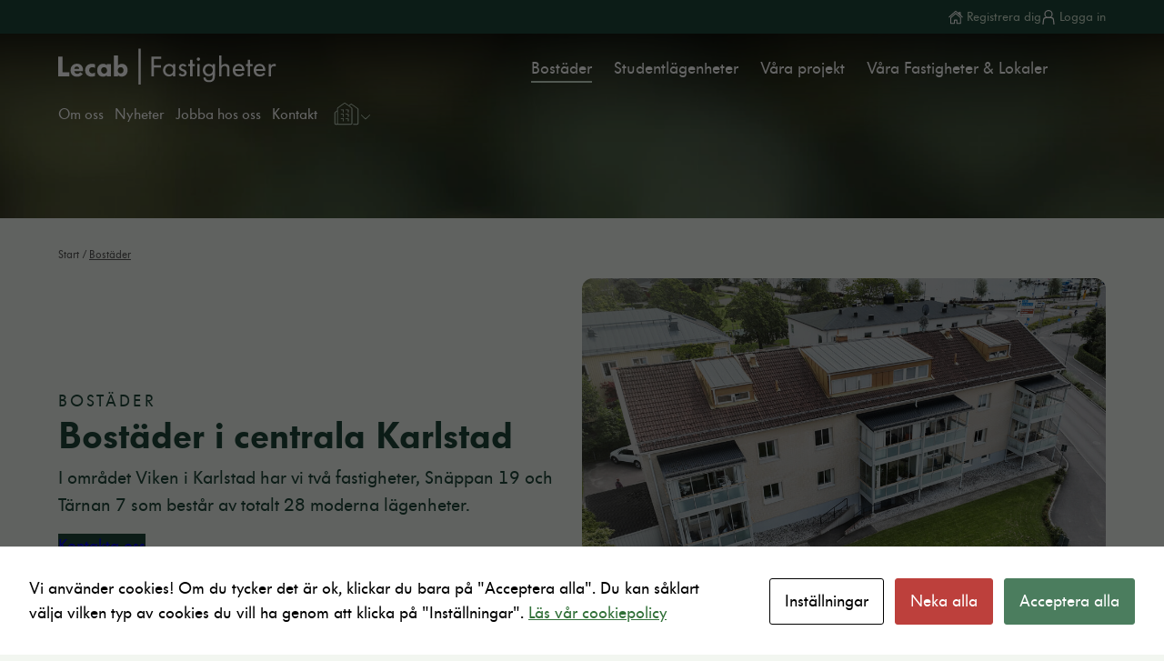

--- FILE ---
content_type: text/html; charset=UTF-8
request_url: https://lecabfastigheter.se/bostader/
body_size: 24306
content:
<!DOCTYPE html>
<html lang="sv-SE">
<head>
	<meta charset="UTF-8" />
	<meta http-equiv="X-UA-Compatible" content="IE=edge,chrome=1">
	<meta name="viewport" content="width=device-width, initial-scale=1.0" />
	<meta name="apple-mobile-web-app-title" content="Bostäder - Lecab Fastigheter">

	<link rel="shortcut icon" href="https://lecabfastigheter.se/app/themes/lecabfastigheter/build/images/favicons/favicon.ico">
<link rel="icon" type="image/png" sizes="16x16" href="https://lecab-fastigheter.b-cdn.net/app/themes/lecabfastigheter/build/images/favicons/favicon-16x16.png">
<link rel="icon" type="image/png" sizes="32x32" href="https://lecab-fastigheter.b-cdn.net/app/themes/lecabfastigheter/build/images/favicons/favicon-32x32.png">
<link rel="icon" type="image/png" sizes="48x48" href="https://lecab-fastigheter.b-cdn.net/app/themes/lecabfastigheter/build/images/favicons/favicon-48x48.png">
<link rel="apple-touch-icon" sizes="57x57" href="https://lecab-fastigheter.b-cdn.net/app/themes/lecabfastigheter/build/images/favicons/apple-touch-icon-57x57.png">
<link rel="apple-touch-icon" sizes="60x60" href="https://lecab-fastigheter.b-cdn.net/app/themes/lecabfastigheter/build/images/favicons/apple-touch-icon-60x60.png">
<link rel="apple-touch-icon" sizes="72x72" href="https://lecab-fastigheter.b-cdn.net/app/themes/lecabfastigheter/build/images/favicons/apple-touch-icon-72x72.png">
<link rel="apple-touch-icon" sizes="76x76" href="https://lecab-fastigheter.b-cdn.net/app/themes/lecabfastigheter/build/images/favicons/apple-touch-icon-76x76.png">
<link rel="apple-touch-icon" sizes="114x114" href="https://lecab-fastigheter.b-cdn.net/app/themes/lecabfastigheter/build/images/favicons/apple-touch-icon-114x114.png">
<link rel="apple-touch-icon" sizes="120x120" href="https://lecab-fastigheter.b-cdn.net/app/themes/lecabfastigheter/build/images/favicons/apple-touch-icon-120x120.png">
<link rel="apple-touch-icon" sizes="144x144" href="https://lecab-fastigheter.b-cdn.net/app/themes/lecabfastigheter/build/images/favicons/apple-touch-icon-144x144.png">
<link rel="apple-touch-icon" sizes="152x152" href="https://lecab-fastigheter.b-cdn.net/app/themes/lecabfastigheter/build/images/favicons/apple-touch-icon-152x152.png">
<link rel="apple-touch-icon" sizes="167x167" href="https://lecab-fastigheter.b-cdn.net/app/themes/lecabfastigheter/build/images/favicons/apple-touch-icon-167x167.png">
<link rel="apple-touch-icon" sizes="180x180" href="https://lecab-fastigheter.b-cdn.net/app/themes/lecabfastigheter/build/images/favicons/apple-touch-icon-180x180.png">
<link rel="apple-touch-icon" sizes="1024x1024" href="https://lecab-fastigheter.b-cdn.net/app/themes/lecabfastigheter/build/images/favicons/apple-touch-icon-1024x1024.png">

<meta name="apple-mobile-web-app-status-bar-style" content="black-translucent">

	
	<link rel="stylesheet" type="text/css" href="https://lecab-fastigheter.b-cdn.net/app/themes/lecab/build/css/core.css?1765274303" />

	<script id="cacsp-gtag-consent-default">
			window.dataLayer = window.dataLayer || [];
			function gtag(){dataLayer.push(arguments);}
			gtag('consent', 'default', {
				'ad_storage': 'denied', 
				'ad_user_data': 'denied', 
				'ad_personalization': 'denied', 
				'analytics_storage': 'denied', 
				'functionality_storage': 'denied', 
				'personalization_storage': 'denied', 
				'security_storage': 'denied', 
				'wait_for_update': 500
			});
			</script>
<meta name='robots' content='index, follow, max-image-preview:large, max-snippet:-1, max-video-preview:-1' />

	<!-- This site is optimized with the Yoast SEO plugin v26.5 - https://yoast.com/wordpress/plugins/seo/ -->
	<title>Bostäder - Lecab Fastigheter</title>
	<link rel="canonical" href="https://lecabfastigheter.se/bostader/" />
	<meta property="og:locale" content="sv_SE" />
	<meta property="og:type" content="article" />
	<meta property="og:title" content="Bostäder - Lecab Fastigheter" />
	<meta property="og:description" content="BOSTÄDER Bostäder i centrala Karlstad I området Viken i Karlstad har vi två fastigheter, Snäppan 19 och Tärnan 7 som består av totalt 28 moderna lägenheter. Hyresgästinformation" />
	<meta property="og:url" content="https://lecabfastigheter.se/bostader/" />
	<meta property="og:site_name" content="Lecab Fastigheter" />
	<meta property="article:modified_time" content="2025-09-01T07:33:46+00:00" />
	<meta property="og:image" content="https://lecab-fastigheter.b-cdn.net/app/uploads/2023/12/7-scaled.jpg" />
	<meta property="og:image:width" content="2560" />
	<meta property="og:image:height" content="1707" />
	<meta property="og:image:type" content="image/jpeg" />
	<meta name="twitter:card" content="summary_large_image" />
	<meta name="twitter:label1" content="Beräknad lästid" />
	<meta name="twitter:data1" content="1 minut" />
	<script type="application/ld+json" class="yoast-schema-graph">{"@context":"https://schema.org","@graph":[{"@type":"WebPage","@id":"https://lecabfastigheter.se/bostader/","url":"https://lecabfastigheter.se/bostader/","name":"Bostäder - Lecab Fastigheter","isPartOf":{"@id":"https://lecabfastigheter.se/#website"},"primaryImageOfPage":{"@id":"https://lecabfastigheter.se/bostader/#primaryimage"},"image":{"@id":"https://lecabfastigheter.se/bostader/#primaryimage"},"thumbnailUrl":"https://lecab-fastigheter.b-cdn.net/app/uploads/2023/12/7-scaled.jpg","datePublished":"2025-09-01T07:09:43+00:00","dateModified":"2025-09-01T07:33:46+00:00","breadcrumb":{"@id":"https://lecabfastigheter.se/bostader/#breadcrumb"},"inLanguage":"sv-SE","potentialAction":[{"@type":"ReadAction","target":["https://lecabfastigheter.se/bostader/"]}]},{"@type":"ImageObject","inLanguage":"sv-SE","@id":"https://lecabfastigheter.se/bostader/#primaryimage","url":"https://lecab-fastigheter.b-cdn.net/app/uploads/2023/12/7-scaled.jpg","contentUrl":"https://lecab-fastigheter.b-cdn.net/app/uploads/2023/12/7-scaled.jpg","width":2560,"height":1707},{"@type":"BreadcrumbList","@id":"https://lecabfastigheter.se/bostader/#breadcrumb","itemListElement":[{"@type":"ListItem","position":1,"name":"Start","item":"https://lecabfastigheter.se/"},{"@type":"ListItem","position":2,"name":"Bostäder"}]},{"@type":"WebSite","@id":"https://lecabfastigheter.se/#website","url":"https://lecabfastigheter.se/","name":"Lecab Fastigheter","description":"","potentialAction":[{"@type":"SearchAction","target":{"@type":"EntryPoint","urlTemplate":"https://lecabfastigheter.se/?s={search_term_string}"},"query-input":{"@type":"PropertyValueSpecification","valueRequired":true,"valueName":"search_term_string"}}],"inLanguage":"sv-SE"}]}</script>
	<!-- / Yoast SEO plugin. -->


<meta http-equiv="X-Content-Security-Policy" content="script-src 'self' 'unsafe-inline' 'unsafe-eval' https://browser-update.org https://public.wec360.se http://lecabfastigheter.se https://lecab-fastigheter.b-cdn.net https://googletagmanager.com/ https://*.googletagmanager.com/ https://tagmanager.google.com/; img-src 'self' http://lecabfastigheter.se https://*.wec360.se https://lecab-fastigheter.b-cdn.net; object-src 'self' https://*.wec360.se https://lecab-fastigheter.b-cdn.net; frame-src 'self' https://*.wec360.se https://lecab-fastigheter.b-cdn.net; ">
<meta http-equiv="Content-Security-Policy" content="script-src 'self' 'unsafe-inline' 'unsafe-eval' https://browser-update.org https://public.wec360.se http://lecabfastigheter.se https://lecab-fastigheter.b-cdn.net https://googletagmanager.com/ https://*.googletagmanager.com/ https://tagmanager.google.com/; img-src 'self' http://lecabfastigheter.se https://*.wec360.se https://lecab-fastigheter.b-cdn.net; object-src 'self' https://*.wec360.se https://lecab-fastigheter.b-cdn.net; frame-src 'self' https://*.wec360.se https://lecab-fastigheter.b-cdn.net; ">
<link rel="alternate" title="oEmbed (JSON)" type="application/json+oembed" href="https://lecabfastigheter.se/wp-json/oembed/1.0/embed?url=https%3A%2F%2Flecabfastigheter.se%2Fbostader%2F" />
<link rel="alternate" title="oEmbed (XML)" type="text/xml+oembed" href="https://lecabfastigheter.se/wp-json/oembed/1.0/embed?url=https%3A%2F%2Flecabfastigheter.se%2Fbostader%2F&#038;format=xml" />
<style id='wp-img-auto-sizes-contain-inline-css' type='text/css'>
img:is([sizes=auto i],[sizes^="auto," i]){contain-intrinsic-size:3000px 1500px}
/*# sourceURL=wp-img-auto-sizes-contain-inline-css */
</style>
<link rel='stylesheet' id='wp-block-library-css' href='https://lecab-fastigheter.b-cdn.net/wp/wp-includes/css/dist/block-library/style.min.css?ver=6.9' type='text/css' media='all' />
<link rel='stylesheet' id='block-css-css' href='https://lecab-fastigheter.b-cdn.net/app/themes/lecab/blocks/block.css?ver=797311508' type='text/css' media='all' />
<style id='wp-block-button-inline-css' type='text/css'>
.wp-block-button__link{align-content:center;box-sizing:border-box;cursor:pointer;display:inline-block;height:100%;text-align:center;word-break:break-word}.wp-block-button__link.aligncenter{text-align:center}.wp-block-button__link.alignright{text-align:right}:where(.wp-block-button__link){border-radius:9999px;box-shadow:none;padding:calc(.667em + 2px) calc(1.333em + 2px);text-decoration:none}.wp-block-button[style*=text-decoration] .wp-block-button__link{text-decoration:inherit}.wp-block-buttons>.wp-block-button.has-custom-width{max-width:none}.wp-block-buttons>.wp-block-button.has-custom-width .wp-block-button__link{width:100%}.wp-block-buttons>.wp-block-button.has-custom-font-size .wp-block-button__link{font-size:inherit}.wp-block-buttons>.wp-block-button.wp-block-button__width-25{width:calc(25% - var(--wp--style--block-gap, .5em)*.75)}.wp-block-buttons>.wp-block-button.wp-block-button__width-50{width:calc(50% - var(--wp--style--block-gap, .5em)*.5)}.wp-block-buttons>.wp-block-button.wp-block-button__width-75{width:calc(75% - var(--wp--style--block-gap, .5em)*.25)}.wp-block-buttons>.wp-block-button.wp-block-button__width-100{flex-basis:100%;width:100%}.wp-block-buttons.is-vertical>.wp-block-button.wp-block-button__width-25{width:25%}.wp-block-buttons.is-vertical>.wp-block-button.wp-block-button__width-50{width:50%}.wp-block-buttons.is-vertical>.wp-block-button.wp-block-button__width-75{width:75%}.wp-block-button.is-style-squared,.wp-block-button__link.wp-block-button.is-style-squared{border-radius:0}.wp-block-button.no-border-radius,.wp-block-button__link.no-border-radius{border-radius:0!important}:root :where(.wp-block-button .wp-block-button__link.is-style-outline),:root :where(.wp-block-button.is-style-outline>.wp-block-button__link){border:2px solid;padding:.667em 1.333em}:root :where(.wp-block-button .wp-block-button__link.is-style-outline:not(.has-text-color)),:root :where(.wp-block-button.is-style-outline>.wp-block-button__link:not(.has-text-color)){color:currentColor}:root :where(.wp-block-button .wp-block-button__link.is-style-outline:not(.has-background)),:root :where(.wp-block-button.is-style-outline>.wp-block-button__link:not(.has-background)){background-color:initial;background-image:none}
/*# sourceURL=https://lecab-fastigheter.b-cdn.net/wp/wp-includes/blocks/button/style.min.css */
</style>
<style id='wp-block-cover-inline-css' type='text/css'>
.wp-block-cover,.wp-block-cover-image{align-items:center;background-position:50%;box-sizing:border-box;display:flex;justify-content:center;min-height:430px;overflow:hidden;overflow:clip;padding:1em;position:relative}.wp-block-cover .has-background-dim:not([class*=-background-color]),.wp-block-cover-image .has-background-dim:not([class*=-background-color]),.wp-block-cover-image.has-background-dim:not([class*=-background-color]),.wp-block-cover.has-background-dim:not([class*=-background-color]){background-color:#000}.wp-block-cover .has-background-dim.has-background-gradient,.wp-block-cover-image .has-background-dim.has-background-gradient{background-color:initial}.wp-block-cover-image.has-background-dim:before,.wp-block-cover.has-background-dim:before{background-color:inherit;content:""}.wp-block-cover .wp-block-cover__background,.wp-block-cover .wp-block-cover__gradient-background,.wp-block-cover-image .wp-block-cover__background,.wp-block-cover-image .wp-block-cover__gradient-background,.wp-block-cover-image.has-background-dim:not(.has-background-gradient):before,.wp-block-cover.has-background-dim:not(.has-background-gradient):before{bottom:0;left:0;opacity:.5;position:absolute;right:0;top:0}.wp-block-cover-image.has-background-dim.has-background-dim-10 .wp-block-cover__background,.wp-block-cover-image.has-background-dim.has-background-dim-10 .wp-block-cover__gradient-background,.wp-block-cover-image.has-background-dim.has-background-dim-10:not(.has-background-gradient):before,.wp-block-cover.has-background-dim.has-background-dim-10 .wp-block-cover__background,.wp-block-cover.has-background-dim.has-background-dim-10 .wp-block-cover__gradient-background,.wp-block-cover.has-background-dim.has-background-dim-10:not(.has-background-gradient):before{opacity:.1}.wp-block-cover-image.has-background-dim.has-background-dim-20 .wp-block-cover__background,.wp-block-cover-image.has-background-dim.has-background-dim-20 .wp-block-cover__gradient-background,.wp-block-cover-image.has-background-dim.has-background-dim-20:not(.has-background-gradient):before,.wp-block-cover.has-background-dim.has-background-dim-20 .wp-block-cover__background,.wp-block-cover.has-background-dim.has-background-dim-20 .wp-block-cover__gradient-background,.wp-block-cover.has-background-dim.has-background-dim-20:not(.has-background-gradient):before{opacity:.2}.wp-block-cover-image.has-background-dim.has-background-dim-30 .wp-block-cover__background,.wp-block-cover-image.has-background-dim.has-background-dim-30 .wp-block-cover__gradient-background,.wp-block-cover-image.has-background-dim.has-background-dim-30:not(.has-background-gradient):before,.wp-block-cover.has-background-dim.has-background-dim-30 .wp-block-cover__background,.wp-block-cover.has-background-dim.has-background-dim-30 .wp-block-cover__gradient-background,.wp-block-cover.has-background-dim.has-background-dim-30:not(.has-background-gradient):before{opacity:.3}.wp-block-cover-image.has-background-dim.has-background-dim-40 .wp-block-cover__background,.wp-block-cover-image.has-background-dim.has-background-dim-40 .wp-block-cover__gradient-background,.wp-block-cover-image.has-background-dim.has-background-dim-40:not(.has-background-gradient):before,.wp-block-cover.has-background-dim.has-background-dim-40 .wp-block-cover__background,.wp-block-cover.has-background-dim.has-background-dim-40 .wp-block-cover__gradient-background,.wp-block-cover.has-background-dim.has-background-dim-40:not(.has-background-gradient):before{opacity:.4}.wp-block-cover-image.has-background-dim.has-background-dim-50 .wp-block-cover__background,.wp-block-cover-image.has-background-dim.has-background-dim-50 .wp-block-cover__gradient-background,.wp-block-cover-image.has-background-dim.has-background-dim-50:not(.has-background-gradient):before,.wp-block-cover.has-background-dim.has-background-dim-50 .wp-block-cover__background,.wp-block-cover.has-background-dim.has-background-dim-50 .wp-block-cover__gradient-background,.wp-block-cover.has-background-dim.has-background-dim-50:not(.has-background-gradient):before{opacity:.5}.wp-block-cover-image.has-background-dim.has-background-dim-60 .wp-block-cover__background,.wp-block-cover-image.has-background-dim.has-background-dim-60 .wp-block-cover__gradient-background,.wp-block-cover-image.has-background-dim.has-background-dim-60:not(.has-background-gradient):before,.wp-block-cover.has-background-dim.has-background-dim-60 .wp-block-cover__background,.wp-block-cover.has-background-dim.has-background-dim-60 .wp-block-cover__gradient-background,.wp-block-cover.has-background-dim.has-background-dim-60:not(.has-background-gradient):before{opacity:.6}.wp-block-cover-image.has-background-dim.has-background-dim-70 .wp-block-cover__background,.wp-block-cover-image.has-background-dim.has-background-dim-70 .wp-block-cover__gradient-background,.wp-block-cover-image.has-background-dim.has-background-dim-70:not(.has-background-gradient):before,.wp-block-cover.has-background-dim.has-background-dim-70 .wp-block-cover__background,.wp-block-cover.has-background-dim.has-background-dim-70 .wp-block-cover__gradient-background,.wp-block-cover.has-background-dim.has-background-dim-70:not(.has-background-gradient):before{opacity:.7}.wp-block-cover-image.has-background-dim.has-background-dim-80 .wp-block-cover__background,.wp-block-cover-image.has-background-dim.has-background-dim-80 .wp-block-cover__gradient-background,.wp-block-cover-image.has-background-dim.has-background-dim-80:not(.has-background-gradient):before,.wp-block-cover.has-background-dim.has-background-dim-80 .wp-block-cover__background,.wp-block-cover.has-background-dim.has-background-dim-80 .wp-block-cover__gradient-background,.wp-block-cover.has-background-dim.has-background-dim-80:not(.has-background-gradient):before{opacity:.8}.wp-block-cover-image.has-background-dim.has-background-dim-90 .wp-block-cover__background,.wp-block-cover-image.has-background-dim.has-background-dim-90 .wp-block-cover__gradient-background,.wp-block-cover-image.has-background-dim.has-background-dim-90:not(.has-background-gradient):before,.wp-block-cover.has-background-dim.has-background-dim-90 .wp-block-cover__background,.wp-block-cover.has-background-dim.has-background-dim-90 .wp-block-cover__gradient-background,.wp-block-cover.has-background-dim.has-background-dim-90:not(.has-background-gradient):before{opacity:.9}.wp-block-cover-image.has-background-dim.has-background-dim-100 .wp-block-cover__background,.wp-block-cover-image.has-background-dim.has-background-dim-100 .wp-block-cover__gradient-background,.wp-block-cover-image.has-background-dim.has-background-dim-100:not(.has-background-gradient):before,.wp-block-cover.has-background-dim.has-background-dim-100 .wp-block-cover__background,.wp-block-cover.has-background-dim.has-background-dim-100 .wp-block-cover__gradient-background,.wp-block-cover.has-background-dim.has-background-dim-100:not(.has-background-gradient):before{opacity:1}.wp-block-cover .wp-block-cover__background.has-background-dim.has-background-dim-0,.wp-block-cover .wp-block-cover__gradient-background.has-background-dim.has-background-dim-0,.wp-block-cover-image .wp-block-cover__background.has-background-dim.has-background-dim-0,.wp-block-cover-image .wp-block-cover__gradient-background.has-background-dim.has-background-dim-0{opacity:0}.wp-block-cover .wp-block-cover__background.has-background-dim.has-background-dim-10,.wp-block-cover .wp-block-cover__gradient-background.has-background-dim.has-background-dim-10,.wp-block-cover-image .wp-block-cover__background.has-background-dim.has-background-dim-10,.wp-block-cover-image .wp-block-cover__gradient-background.has-background-dim.has-background-dim-10{opacity:.1}.wp-block-cover .wp-block-cover__background.has-background-dim.has-background-dim-20,.wp-block-cover .wp-block-cover__gradient-background.has-background-dim.has-background-dim-20,.wp-block-cover-image .wp-block-cover__background.has-background-dim.has-background-dim-20,.wp-block-cover-image .wp-block-cover__gradient-background.has-background-dim.has-background-dim-20{opacity:.2}.wp-block-cover .wp-block-cover__background.has-background-dim.has-background-dim-30,.wp-block-cover .wp-block-cover__gradient-background.has-background-dim.has-background-dim-30,.wp-block-cover-image .wp-block-cover__background.has-background-dim.has-background-dim-30,.wp-block-cover-image .wp-block-cover__gradient-background.has-background-dim.has-background-dim-30{opacity:.3}.wp-block-cover .wp-block-cover__background.has-background-dim.has-background-dim-40,.wp-block-cover .wp-block-cover__gradient-background.has-background-dim.has-background-dim-40,.wp-block-cover-image .wp-block-cover__background.has-background-dim.has-background-dim-40,.wp-block-cover-image .wp-block-cover__gradient-background.has-background-dim.has-background-dim-40{opacity:.4}.wp-block-cover .wp-block-cover__background.has-background-dim.has-background-dim-50,.wp-block-cover .wp-block-cover__gradient-background.has-background-dim.has-background-dim-50,.wp-block-cover-image .wp-block-cover__background.has-background-dim.has-background-dim-50,.wp-block-cover-image .wp-block-cover__gradient-background.has-background-dim.has-background-dim-50{opacity:.5}.wp-block-cover .wp-block-cover__background.has-background-dim.has-background-dim-60,.wp-block-cover .wp-block-cover__gradient-background.has-background-dim.has-background-dim-60,.wp-block-cover-image .wp-block-cover__background.has-background-dim.has-background-dim-60,.wp-block-cover-image .wp-block-cover__gradient-background.has-background-dim.has-background-dim-60{opacity:.6}.wp-block-cover .wp-block-cover__background.has-background-dim.has-background-dim-70,.wp-block-cover .wp-block-cover__gradient-background.has-background-dim.has-background-dim-70,.wp-block-cover-image .wp-block-cover__background.has-background-dim.has-background-dim-70,.wp-block-cover-image .wp-block-cover__gradient-background.has-background-dim.has-background-dim-70{opacity:.7}.wp-block-cover .wp-block-cover__background.has-background-dim.has-background-dim-80,.wp-block-cover .wp-block-cover__gradient-background.has-background-dim.has-background-dim-80,.wp-block-cover-image .wp-block-cover__background.has-background-dim.has-background-dim-80,.wp-block-cover-image .wp-block-cover__gradient-background.has-background-dim.has-background-dim-80{opacity:.8}.wp-block-cover .wp-block-cover__background.has-background-dim.has-background-dim-90,.wp-block-cover .wp-block-cover__gradient-background.has-background-dim.has-background-dim-90,.wp-block-cover-image .wp-block-cover__background.has-background-dim.has-background-dim-90,.wp-block-cover-image .wp-block-cover__gradient-background.has-background-dim.has-background-dim-90{opacity:.9}.wp-block-cover .wp-block-cover__background.has-background-dim.has-background-dim-100,.wp-block-cover .wp-block-cover__gradient-background.has-background-dim.has-background-dim-100,.wp-block-cover-image .wp-block-cover__background.has-background-dim.has-background-dim-100,.wp-block-cover-image .wp-block-cover__gradient-background.has-background-dim.has-background-dim-100{opacity:1}.wp-block-cover-image.alignleft,.wp-block-cover-image.alignright,.wp-block-cover.alignleft,.wp-block-cover.alignright{max-width:420px;width:100%}.wp-block-cover-image.aligncenter,.wp-block-cover-image.alignleft,.wp-block-cover-image.alignright,.wp-block-cover.aligncenter,.wp-block-cover.alignleft,.wp-block-cover.alignright{display:flex}.wp-block-cover .wp-block-cover__inner-container,.wp-block-cover-image .wp-block-cover__inner-container{color:inherit;position:relative;width:100%}.wp-block-cover-image.is-position-top-left,.wp-block-cover.is-position-top-left{align-items:flex-start;justify-content:flex-start}.wp-block-cover-image.is-position-top-center,.wp-block-cover.is-position-top-center{align-items:flex-start;justify-content:center}.wp-block-cover-image.is-position-top-right,.wp-block-cover.is-position-top-right{align-items:flex-start;justify-content:flex-end}.wp-block-cover-image.is-position-center-left,.wp-block-cover.is-position-center-left{align-items:center;justify-content:flex-start}.wp-block-cover-image.is-position-center-center,.wp-block-cover.is-position-center-center{align-items:center;justify-content:center}.wp-block-cover-image.is-position-center-right,.wp-block-cover.is-position-center-right{align-items:center;justify-content:flex-end}.wp-block-cover-image.is-position-bottom-left,.wp-block-cover.is-position-bottom-left{align-items:flex-end;justify-content:flex-start}.wp-block-cover-image.is-position-bottom-center,.wp-block-cover.is-position-bottom-center{align-items:flex-end;justify-content:center}.wp-block-cover-image.is-position-bottom-right,.wp-block-cover.is-position-bottom-right{align-items:flex-end;justify-content:flex-end}.wp-block-cover-image.has-custom-content-position.has-custom-content-position .wp-block-cover__inner-container,.wp-block-cover.has-custom-content-position.has-custom-content-position .wp-block-cover__inner-container{margin:0}.wp-block-cover-image.has-custom-content-position.has-custom-content-position.is-position-bottom-left .wp-block-cover__inner-container,.wp-block-cover-image.has-custom-content-position.has-custom-content-position.is-position-bottom-right .wp-block-cover__inner-container,.wp-block-cover-image.has-custom-content-position.has-custom-content-position.is-position-center-left .wp-block-cover__inner-container,.wp-block-cover-image.has-custom-content-position.has-custom-content-position.is-position-center-right .wp-block-cover__inner-container,.wp-block-cover-image.has-custom-content-position.has-custom-content-position.is-position-top-left .wp-block-cover__inner-container,.wp-block-cover-image.has-custom-content-position.has-custom-content-position.is-position-top-right .wp-block-cover__inner-container,.wp-block-cover.has-custom-content-position.has-custom-content-position.is-position-bottom-left .wp-block-cover__inner-container,.wp-block-cover.has-custom-content-position.has-custom-content-position.is-position-bottom-right .wp-block-cover__inner-container,.wp-block-cover.has-custom-content-position.has-custom-content-position.is-position-center-left .wp-block-cover__inner-container,.wp-block-cover.has-custom-content-position.has-custom-content-position.is-position-center-right .wp-block-cover__inner-container,.wp-block-cover.has-custom-content-position.has-custom-content-position.is-position-top-left .wp-block-cover__inner-container,.wp-block-cover.has-custom-content-position.has-custom-content-position.is-position-top-right .wp-block-cover__inner-container{margin:0;width:auto}.wp-block-cover .wp-block-cover__image-background,.wp-block-cover video.wp-block-cover__video-background,.wp-block-cover-image .wp-block-cover__image-background,.wp-block-cover-image video.wp-block-cover__video-background{border:none;bottom:0;box-shadow:none;height:100%;left:0;margin:0;max-height:none;max-width:none;object-fit:cover;outline:none;padding:0;position:absolute;right:0;top:0;width:100%}.wp-block-cover-image.has-parallax,.wp-block-cover.has-parallax,.wp-block-cover__image-background.has-parallax,video.wp-block-cover__video-background.has-parallax{background-attachment:fixed;background-repeat:no-repeat;background-size:cover}@supports (-webkit-touch-callout:inherit){.wp-block-cover-image.has-parallax,.wp-block-cover.has-parallax,.wp-block-cover__image-background.has-parallax,video.wp-block-cover__video-background.has-parallax{background-attachment:scroll}}@media (prefers-reduced-motion:reduce){.wp-block-cover-image.has-parallax,.wp-block-cover.has-parallax,.wp-block-cover__image-background.has-parallax,video.wp-block-cover__video-background.has-parallax{background-attachment:scroll}}.wp-block-cover-image.is-repeated,.wp-block-cover.is-repeated,.wp-block-cover__image-background.is-repeated,video.wp-block-cover__video-background.is-repeated{background-repeat:repeat;background-size:auto}.wp-block-cover-image-text,.wp-block-cover-image-text a,.wp-block-cover-image-text a:active,.wp-block-cover-image-text a:focus,.wp-block-cover-image-text a:hover,.wp-block-cover-text,.wp-block-cover-text a,.wp-block-cover-text a:active,.wp-block-cover-text a:focus,.wp-block-cover-text a:hover,section.wp-block-cover-image h2,section.wp-block-cover-image h2 a,section.wp-block-cover-image h2 a:active,section.wp-block-cover-image h2 a:focus,section.wp-block-cover-image h2 a:hover{color:#fff}.wp-block-cover-image .wp-block-cover.has-left-content{justify-content:flex-start}.wp-block-cover-image .wp-block-cover.has-right-content{justify-content:flex-end}.wp-block-cover-image.has-left-content .wp-block-cover-image-text,.wp-block-cover.has-left-content .wp-block-cover-text,section.wp-block-cover-image.has-left-content>h2{margin-left:0;text-align:left}.wp-block-cover-image.has-right-content .wp-block-cover-image-text,.wp-block-cover.has-right-content .wp-block-cover-text,section.wp-block-cover-image.has-right-content>h2{margin-right:0;text-align:right}.wp-block-cover .wp-block-cover-text,.wp-block-cover-image .wp-block-cover-image-text,section.wp-block-cover-image>h2{font-size:2em;line-height:1.25;margin-bottom:0;max-width:840px;padding:.44em;text-align:center;z-index:1}:where(.wp-block-cover-image:not(.has-text-color)),:where(.wp-block-cover:not(.has-text-color)){color:#fff}:where(.wp-block-cover-image.is-light:not(.has-text-color)),:where(.wp-block-cover.is-light:not(.has-text-color)){color:#000}:root :where(.wp-block-cover h1:not(.has-text-color)),:root :where(.wp-block-cover h2:not(.has-text-color)),:root :where(.wp-block-cover h3:not(.has-text-color)),:root :where(.wp-block-cover h4:not(.has-text-color)),:root :where(.wp-block-cover h5:not(.has-text-color)),:root :where(.wp-block-cover h6:not(.has-text-color)),:root :where(.wp-block-cover p:not(.has-text-color)){color:inherit}body:not(.editor-styles-wrapper) .wp-block-cover:not(.wp-block-cover:has(.wp-block-cover__background+.wp-block-cover__inner-container)) .wp-block-cover__image-background,body:not(.editor-styles-wrapper) .wp-block-cover:not(.wp-block-cover:has(.wp-block-cover__background+.wp-block-cover__inner-container)) .wp-block-cover__video-background{z-index:0}body:not(.editor-styles-wrapper) .wp-block-cover:not(.wp-block-cover:has(.wp-block-cover__background+.wp-block-cover__inner-container)) .wp-block-cover__background,body:not(.editor-styles-wrapper) .wp-block-cover:not(.wp-block-cover:has(.wp-block-cover__background+.wp-block-cover__inner-container)) .wp-block-cover__gradient-background,body:not(.editor-styles-wrapper) .wp-block-cover:not(.wp-block-cover:has(.wp-block-cover__background+.wp-block-cover__inner-container)) .wp-block-cover__inner-container,body:not(.editor-styles-wrapper) .wp-block-cover:not(.wp-block-cover:has(.wp-block-cover__background+.wp-block-cover__inner-container)).has-background-dim:not(.has-background-gradient):before{z-index:1}.has-modal-open body:not(.editor-styles-wrapper) .wp-block-cover:not(.wp-block-cover:has(.wp-block-cover__background+.wp-block-cover__inner-container)) .wp-block-cover__inner-container{z-index:auto}
/*# sourceURL=https://lecab-fastigheter.b-cdn.net/wp/wp-includes/blocks/cover/style.min.css */
</style>
<style id='wp-block-buttons-inline-css' type='text/css'>
.wp-block-buttons{box-sizing:border-box}.wp-block-buttons.is-vertical{flex-direction:column}.wp-block-buttons.is-vertical>.wp-block-button:last-child{margin-bottom:0}.wp-block-buttons>.wp-block-button{display:inline-block;margin:0}.wp-block-buttons.is-content-justification-left{justify-content:flex-start}.wp-block-buttons.is-content-justification-left.is-vertical{align-items:flex-start}.wp-block-buttons.is-content-justification-center{justify-content:center}.wp-block-buttons.is-content-justification-center.is-vertical{align-items:center}.wp-block-buttons.is-content-justification-right{justify-content:flex-end}.wp-block-buttons.is-content-justification-right.is-vertical{align-items:flex-end}.wp-block-buttons.is-content-justification-space-between{justify-content:space-between}.wp-block-buttons.aligncenter{text-align:center}.wp-block-buttons:not(.is-content-justification-space-between,.is-content-justification-right,.is-content-justification-left,.is-content-justification-center) .wp-block-button.aligncenter{margin-left:auto;margin-right:auto;width:100%}.wp-block-buttons[style*=text-decoration] .wp-block-button,.wp-block-buttons[style*=text-decoration] .wp-block-button__link{text-decoration:inherit}.wp-block-buttons.has-custom-font-size .wp-block-button__link{font-size:inherit}.wp-block-buttons .wp-block-button__link{width:100%}.wp-block-button.aligncenter{text-align:center}
/*# sourceURL=https://lecab-fastigheter.b-cdn.net/wp/wp-includes/blocks/buttons/style.min.css */
</style>
<style id='wp-block-columns-inline-css' type='text/css'>
.wp-block-columns{box-sizing:border-box;display:flex;flex-wrap:wrap!important}@media (min-width:782px){.wp-block-columns{flex-wrap:nowrap!important}}.wp-block-columns{align-items:normal!important}.wp-block-columns.are-vertically-aligned-top{align-items:flex-start}.wp-block-columns.are-vertically-aligned-center{align-items:center}.wp-block-columns.are-vertically-aligned-bottom{align-items:flex-end}@media (max-width:781px){.wp-block-columns:not(.is-not-stacked-on-mobile)>.wp-block-column{flex-basis:100%!important}}@media (min-width:782px){.wp-block-columns:not(.is-not-stacked-on-mobile)>.wp-block-column{flex-basis:0;flex-grow:1}.wp-block-columns:not(.is-not-stacked-on-mobile)>.wp-block-column[style*=flex-basis]{flex-grow:0}}.wp-block-columns.is-not-stacked-on-mobile{flex-wrap:nowrap!important}.wp-block-columns.is-not-stacked-on-mobile>.wp-block-column{flex-basis:0;flex-grow:1}.wp-block-columns.is-not-stacked-on-mobile>.wp-block-column[style*=flex-basis]{flex-grow:0}:where(.wp-block-columns){margin-bottom:1.75em}:where(.wp-block-columns.has-background){padding:1.25em 2.375em}.wp-block-column{flex-grow:1;min-width:0;overflow-wrap:break-word;word-break:break-word}.wp-block-column.is-vertically-aligned-top{align-self:flex-start}.wp-block-column.is-vertically-aligned-center{align-self:center}.wp-block-column.is-vertically-aligned-bottom{align-self:flex-end}.wp-block-column.is-vertically-aligned-stretch{align-self:stretch}.wp-block-column.is-vertically-aligned-bottom,.wp-block-column.is-vertically-aligned-center,.wp-block-column.is-vertically-aligned-top{width:100%}
/*# sourceURL=https://lecab-fastigheter.b-cdn.net/wp/wp-includes/blocks/columns/style.min.css */
</style>
<style id='wp-block-separator-inline-css' type='text/css'>
@charset "UTF-8";.wp-block-separator{border:none;border-top:2px solid}:root :where(.wp-block-separator.is-style-dots){height:auto;line-height:1;text-align:center}:root :where(.wp-block-separator.is-style-dots):before{color:currentColor;content:"···";font-family:serif;font-size:1.5em;letter-spacing:2em;padding-left:2em}.wp-block-separator.is-style-dots{background:none!important;border:none!important}
/*# sourceURL=https://lecab-fastigheter.b-cdn.net/wp/wp-includes/blocks/separator/style.min.css */
</style>
<style id='wp-block-spacer-inline-css' type='text/css'>
.wp-block-spacer{clear:both}
/*# sourceURL=https://lecab-fastigheter.b-cdn.net/wp/wp-includes/blocks/spacer/style.min.css */
</style>
<style id='global-styles-inline-css' type='text/css'>
:root{--wp--preset--aspect-ratio--square: 1;--wp--preset--aspect-ratio--4-3: 4/3;--wp--preset--aspect-ratio--3-4: 3/4;--wp--preset--aspect-ratio--3-2: 3/2;--wp--preset--aspect-ratio--2-3: 2/3;--wp--preset--aspect-ratio--16-9: 16/9;--wp--preset--aspect-ratio--9-16: 9/16;--wp--preset--color--black: #000000;--wp--preset--color--cyan-bluish-gray: #abb8c3;--wp--preset--color--white: #ffffff;--wp--preset--color--pale-pink: #f78da7;--wp--preset--color--vivid-red: #cf2e2e;--wp--preset--color--luminous-vivid-orange: #ff6900;--wp--preset--color--luminous-vivid-amber: #fcb900;--wp--preset--color--light-green-cyan: #7bdcb5;--wp--preset--color--vivid-green-cyan: #00d084;--wp--preset--color--pale-cyan-blue: #8ed1fc;--wp--preset--color--vivid-cyan-blue: #0693e3;--wp--preset--color--vivid-purple: #9b51e0;--wp--preset--color--grey: #EEEEEE;--wp--preset--gradient--vivid-cyan-blue-to-vivid-purple: linear-gradient(135deg,rgb(6,147,227) 0%,rgb(155,81,224) 100%);--wp--preset--gradient--light-green-cyan-to-vivid-green-cyan: linear-gradient(135deg,rgb(122,220,180) 0%,rgb(0,208,130) 100%);--wp--preset--gradient--luminous-vivid-amber-to-luminous-vivid-orange: linear-gradient(135deg,rgb(252,185,0) 0%,rgb(255,105,0) 100%);--wp--preset--gradient--luminous-vivid-orange-to-vivid-red: linear-gradient(135deg,rgb(255,105,0) 0%,rgb(207,46,46) 100%);--wp--preset--gradient--very-light-gray-to-cyan-bluish-gray: linear-gradient(135deg,rgb(238,238,238) 0%,rgb(169,184,195) 100%);--wp--preset--gradient--cool-to-warm-spectrum: linear-gradient(135deg,rgb(74,234,220) 0%,rgb(151,120,209) 20%,rgb(207,42,186) 40%,rgb(238,44,130) 60%,rgb(251,105,98) 80%,rgb(254,248,76) 100%);--wp--preset--gradient--blush-light-purple: linear-gradient(135deg,rgb(255,206,236) 0%,rgb(152,150,240) 100%);--wp--preset--gradient--blush-bordeaux: linear-gradient(135deg,rgb(254,205,165) 0%,rgb(254,45,45) 50%,rgb(107,0,62) 100%);--wp--preset--gradient--luminous-dusk: linear-gradient(135deg,rgb(255,203,112) 0%,rgb(199,81,192) 50%,rgb(65,88,208) 100%);--wp--preset--gradient--pale-ocean: linear-gradient(135deg,rgb(255,245,203) 0%,rgb(182,227,212) 50%,rgb(51,167,181) 100%);--wp--preset--gradient--electric-grass: linear-gradient(135deg,rgb(202,248,128) 0%,rgb(113,206,126) 100%);--wp--preset--gradient--midnight: linear-gradient(135deg,rgb(2,3,129) 0%,rgb(40,116,252) 100%);--wp--preset--font-size--small: 13px;--wp--preset--font-size--medium: 20px;--wp--preset--font-size--large: 36px;--wp--preset--font-size--x-large: 42px;--wp--preset--font-size--preamble: 20px;--wp--preset--font-size--xxl: 64px;--wp--preset--spacing--20: 0.44rem;--wp--preset--spacing--30: 0.67rem;--wp--preset--spacing--40: 1rem;--wp--preset--spacing--50: 1.5rem;--wp--preset--spacing--60: 2.25rem;--wp--preset--spacing--70: 3.38rem;--wp--preset--spacing--80: 5.06rem;--wp--preset--shadow--natural: 6px 6px 9px rgba(0, 0, 0, 0.2);--wp--preset--shadow--deep: 12px 12px 50px rgba(0, 0, 0, 0.4);--wp--preset--shadow--sharp: 6px 6px 0px rgba(0, 0, 0, 0.2);--wp--preset--shadow--outlined: 6px 6px 0px -3px rgb(255, 255, 255), 6px 6px rgb(0, 0, 0);--wp--preset--shadow--crisp: 6px 6px 0px rgb(0, 0, 0);--wp--preset--border-radius--none: 0;--wp--preset--border-radius--sm: 0.25rem;--wp--preset--border-radius--md: 0.5rem;--wp--preset--border-radius--lg: 0.75rem;}:root { --wp--style--global--content-size: 785px;--wp--style--global--wide-size: 1440px; }:where(body) { margin: 0; }.wp-site-blocks > .alignleft { float: left; margin-right: 2em; }.wp-site-blocks > .alignright { float: right; margin-left: 2em; }.wp-site-blocks > .aligncenter { justify-content: center; margin-left: auto; margin-right: auto; }:where(.wp-site-blocks) > * { margin-block-start: 24px; margin-block-end: 0; }:where(.wp-site-blocks) > :first-child { margin-block-start: 0; }:where(.wp-site-blocks) > :last-child { margin-block-end: 0; }:root { --wp--style--block-gap: 24px; }:root :where(.is-layout-flow) > :first-child{margin-block-start: 0;}:root :where(.is-layout-flow) > :last-child{margin-block-end: 0;}:root :where(.is-layout-flow) > *{margin-block-start: 24px;margin-block-end: 0;}:root :where(.is-layout-constrained) > :first-child{margin-block-start: 0;}:root :where(.is-layout-constrained) > :last-child{margin-block-end: 0;}:root :where(.is-layout-constrained) > *{margin-block-start: 24px;margin-block-end: 0;}:root :where(.is-layout-flex){gap: 24px;}:root :where(.is-layout-grid){gap: 24px;}.is-layout-flow > .alignleft{float: left;margin-inline-start: 0;margin-inline-end: 2em;}.is-layout-flow > .alignright{float: right;margin-inline-start: 2em;margin-inline-end: 0;}.is-layout-flow > .aligncenter{margin-left: auto !important;margin-right: auto !important;}.is-layout-constrained > .alignleft{float: left;margin-inline-start: 0;margin-inline-end: 2em;}.is-layout-constrained > .alignright{float: right;margin-inline-start: 2em;margin-inline-end: 0;}.is-layout-constrained > .aligncenter{margin-left: auto !important;margin-right: auto !important;}.is-layout-constrained > :where(:not(.alignleft):not(.alignright):not(.alignfull)){max-width: var(--wp--style--global--content-size);margin-left: auto !important;margin-right: auto !important;}.is-layout-constrained > .alignwide{max-width: var(--wp--style--global--wide-size);}body .is-layout-flex{display: flex;}.is-layout-flex{flex-wrap: wrap;align-items: center;}.is-layout-flex > :is(*, div){margin: 0;}body .is-layout-grid{display: grid;}.is-layout-grid > :is(*, div){margin: 0;}body{padding-top: 0px;padding-right: 0px;padding-bottom: 0px;padding-left: 0px;}a:where(:not(.wp-element-button)){text-decoration: underline;}:root :where(.wp-element-button, .wp-block-button__link){background-color: #32373c;border-width: 0;color: #fff;font-family: inherit;font-size: inherit;font-style: inherit;font-weight: inherit;letter-spacing: inherit;line-height: inherit;padding-top: calc(0.667em + 2px);padding-right: calc(1.333em + 2px);padding-bottom: calc(0.667em + 2px);padding-left: calc(1.333em + 2px);text-decoration: none;text-transform: inherit;}.has-black-color{color: var(--wp--preset--color--black) !important;}.has-cyan-bluish-gray-color{color: var(--wp--preset--color--cyan-bluish-gray) !important;}.has-white-color{color: var(--wp--preset--color--white) !important;}.has-pale-pink-color{color: var(--wp--preset--color--pale-pink) !important;}.has-vivid-red-color{color: var(--wp--preset--color--vivid-red) !important;}.has-luminous-vivid-orange-color{color: var(--wp--preset--color--luminous-vivid-orange) !important;}.has-luminous-vivid-amber-color{color: var(--wp--preset--color--luminous-vivid-amber) !important;}.has-light-green-cyan-color{color: var(--wp--preset--color--light-green-cyan) !important;}.has-vivid-green-cyan-color{color: var(--wp--preset--color--vivid-green-cyan) !important;}.has-pale-cyan-blue-color{color: var(--wp--preset--color--pale-cyan-blue) !important;}.has-vivid-cyan-blue-color{color: var(--wp--preset--color--vivid-cyan-blue) !important;}.has-vivid-purple-color{color: var(--wp--preset--color--vivid-purple) !important;}.has-grey-color{color: var(--wp--preset--color--grey) !important;}.has-black-background-color{background-color: var(--wp--preset--color--black) !important;}.has-cyan-bluish-gray-background-color{background-color: var(--wp--preset--color--cyan-bluish-gray) !important;}.has-white-background-color{background-color: var(--wp--preset--color--white) !important;}.has-pale-pink-background-color{background-color: var(--wp--preset--color--pale-pink) !important;}.has-vivid-red-background-color{background-color: var(--wp--preset--color--vivid-red) !important;}.has-luminous-vivid-orange-background-color{background-color: var(--wp--preset--color--luminous-vivid-orange) !important;}.has-luminous-vivid-amber-background-color{background-color: var(--wp--preset--color--luminous-vivid-amber) !important;}.has-light-green-cyan-background-color{background-color: var(--wp--preset--color--light-green-cyan) !important;}.has-vivid-green-cyan-background-color{background-color: var(--wp--preset--color--vivid-green-cyan) !important;}.has-pale-cyan-blue-background-color{background-color: var(--wp--preset--color--pale-cyan-blue) !important;}.has-vivid-cyan-blue-background-color{background-color: var(--wp--preset--color--vivid-cyan-blue) !important;}.has-vivid-purple-background-color{background-color: var(--wp--preset--color--vivid-purple) !important;}.has-grey-background-color{background-color: var(--wp--preset--color--grey) !important;}.has-black-border-color{border-color: var(--wp--preset--color--black) !important;}.has-cyan-bluish-gray-border-color{border-color: var(--wp--preset--color--cyan-bluish-gray) !important;}.has-white-border-color{border-color: var(--wp--preset--color--white) !important;}.has-pale-pink-border-color{border-color: var(--wp--preset--color--pale-pink) !important;}.has-vivid-red-border-color{border-color: var(--wp--preset--color--vivid-red) !important;}.has-luminous-vivid-orange-border-color{border-color: var(--wp--preset--color--luminous-vivid-orange) !important;}.has-luminous-vivid-amber-border-color{border-color: var(--wp--preset--color--luminous-vivid-amber) !important;}.has-light-green-cyan-border-color{border-color: var(--wp--preset--color--light-green-cyan) !important;}.has-vivid-green-cyan-border-color{border-color: var(--wp--preset--color--vivid-green-cyan) !important;}.has-pale-cyan-blue-border-color{border-color: var(--wp--preset--color--pale-cyan-blue) !important;}.has-vivid-cyan-blue-border-color{border-color: var(--wp--preset--color--vivid-cyan-blue) !important;}.has-vivid-purple-border-color{border-color: var(--wp--preset--color--vivid-purple) !important;}.has-grey-border-color{border-color: var(--wp--preset--color--grey) !important;}.has-vivid-cyan-blue-to-vivid-purple-gradient-background{background: var(--wp--preset--gradient--vivid-cyan-blue-to-vivid-purple) !important;}.has-light-green-cyan-to-vivid-green-cyan-gradient-background{background: var(--wp--preset--gradient--light-green-cyan-to-vivid-green-cyan) !important;}.has-luminous-vivid-amber-to-luminous-vivid-orange-gradient-background{background: var(--wp--preset--gradient--luminous-vivid-amber-to-luminous-vivid-orange) !important;}.has-luminous-vivid-orange-to-vivid-red-gradient-background{background: var(--wp--preset--gradient--luminous-vivid-orange-to-vivid-red) !important;}.has-very-light-gray-to-cyan-bluish-gray-gradient-background{background: var(--wp--preset--gradient--very-light-gray-to-cyan-bluish-gray) !important;}.has-cool-to-warm-spectrum-gradient-background{background: var(--wp--preset--gradient--cool-to-warm-spectrum) !important;}.has-blush-light-purple-gradient-background{background: var(--wp--preset--gradient--blush-light-purple) !important;}.has-blush-bordeaux-gradient-background{background: var(--wp--preset--gradient--blush-bordeaux) !important;}.has-luminous-dusk-gradient-background{background: var(--wp--preset--gradient--luminous-dusk) !important;}.has-pale-ocean-gradient-background{background: var(--wp--preset--gradient--pale-ocean) !important;}.has-electric-grass-gradient-background{background: var(--wp--preset--gradient--electric-grass) !important;}.has-midnight-gradient-background{background: var(--wp--preset--gradient--midnight) !important;}.has-small-font-size{font-size: var(--wp--preset--font-size--small) !important;}.has-medium-font-size{font-size: var(--wp--preset--font-size--medium) !important;}.has-large-font-size{font-size: var(--wp--preset--font-size--large) !important;}.has-x-large-font-size{font-size: var(--wp--preset--font-size--x-large) !important;}.has-preamble-font-size{font-size: var(--wp--preset--font-size--preamble) !important;}.has-xxl-font-size{font-size: var(--wp--preset--font-size--xxl) !important;}
:root :where(.wp-block-button .wp-block-button__link){border-radius: 500px;font-size: 1rem;padding-top: 0.5rem;padding-right: 1.25rem;padding-bottom: 0.5rem;padding-left: 1.25rem;}:root :where(.wp-block-button .wp-block-button__link){white-space: nowrap; appearance: none;}
:root :where(.wp-block-buttons-is-layout-flow) > :first-child{margin-block-start: 0;}:root :where(.wp-block-buttons-is-layout-flow) > :last-child{margin-block-end: 0;}:root :where(.wp-block-buttons-is-layout-flow) > *{margin-block-start: 8px;margin-block-end: 0;}:root :where(.wp-block-buttons-is-layout-constrained) > :first-child{margin-block-start: 0;}:root :where(.wp-block-buttons-is-layout-constrained) > :last-child{margin-block-end: 0;}:root :where(.wp-block-buttons-is-layout-constrained) > *{margin-block-start: 8px;margin-block-end: 0;}:root :where(.wp-block-buttons-is-layout-flex){gap: 8px;}:root :where(.wp-block-buttons-is-layout-grid){gap: 8px;}
:root :where(.wp-block-cover){border-radius: var(--wp--preset--border-radius--md);}:root :where(.wp-block-cover.alignfull ){border-radius: 0;}
/*# sourceURL=global-styles-inline-css */
</style>
<style id='core-block-supports-inline-css' type='text/css'>
.wp-container-core-columns-is-layout-658170e2{flex-wrap:nowrap;gap:2em var(--wp--preset--spacing--30);}.wp-container-core-buttons-is-layout-a89b3969{justify-content:center;}
/*# sourceURL=core-block-supports-inline-css */
</style>

<link rel='stylesheet' id='cookies-and-content-security-policy-css' href='https://lecab-fastigheter.b-cdn.net/app/plugins/cookies-and-content-security-policy/css/cookies-and-content-security-policy.min.css?ver=2.34' type='text/css' media='all' />
<link rel='stylesheet' id='child-style-css' href='https://lecab-fastigheter.b-cdn.net/app/themes/lecabfastigheter/build/css/master.css?bab04&#038;ver=6.9' type='text/css' media='all' />
<link rel='stylesheet' id='wp-block-paragraph-css' href='https://lecab-fastigheter.b-cdn.net/wp/wp-includes/blocks/paragraph/style.min.css?ver=6.9' type='text/css' media='all' />
<link rel='stylesheet' id='wp-block-heading-css' href='https://lecab-fastigheter.b-cdn.net/wp/wp-includes/blocks/heading/style.min.css?ver=6.9' type='text/css' media='all' />
<script type="text/javascript" src="https://lecab-fastigheter.b-cdn.net/app/themes/lecab/assets/js/dep/jquery-3.6.0.min.js?ver=3.6.0" id="jquery-js"></script>
<script type="text/javascript" defer src="https://lecab-fastigheter.b-cdn.net/app/themes/lecab/assets/js/dep/alpine-3.9.1.min.js?ver=3.9.1" id="alpine-js"></script>
<script type="text/javascript" src="https://lecab-fastigheter.b-cdn.net/app/plugins/pixelyoursite/dist/scripts/jquery.bind-first-0.2.3.min.js?ver=0.2.3" id="jquery-bind-first-js"></script>
<script type="text/javascript" src="https://lecab-fastigheter.b-cdn.net/app/plugins/pixelyoursite/dist/scripts/js.cookie-2.1.3.min.js?ver=2.1.3" id="js-cookie-pys-js"></script>
<script type="text/javascript" src="https://lecab-fastigheter.b-cdn.net/app/plugins/pixelyoursite/dist/scripts/tld.min.js?ver=2.3.1" id="js-tld-js"></script>
<script type="text/javascript" id="pys-js-extra">
/* <![CDATA[ */
var pysOptions = {"staticEvents":{"facebook":{"init_event":[{"delay":0,"type":"static","ajaxFire":false,"name":"PageView","pixelIds":["1619366208840909"],"eventID":"f3e1bf89-5d14-4ae3-b6db-372cded102b7","params":{"page_title":"Bost\u00e4der","post_type":"page","post_id":5190,"plugin":"PixelYourSite","user_role":"guest","event_url":"lecabfastigheter.se/bostader/"},"e_id":"init_event","ids":[],"hasTimeWindow":false,"timeWindow":0,"woo_order":"","edd_order":""}]}},"dynamicEvents":{"automatic_event_form":{"facebook":{"delay":0,"type":"dyn","name":"Form","pixelIds":["1619366208840909"],"eventID":"0c0022cf-c805-41e9-a8e9-26d334632ff3","params":{"page_title":"Bost\u00e4der","post_type":"page","post_id":5190,"plugin":"PixelYourSite","user_role":"guest","event_url":"lecabfastigheter.se/bostader/"},"e_id":"automatic_event_form","ids":[],"hasTimeWindow":false,"timeWindow":0,"woo_order":"","edd_order":""}},"automatic_event_download":{"facebook":{"delay":0,"type":"dyn","name":"Download","extensions":["","pdf","ppt","zip"],"pixelIds":["1619366208840909"],"eventID":"566586c0-1564-4e51-ba60-e958e8851019","params":{"page_title":"Bost\u00e4der","post_type":"page","post_id":5190,"plugin":"PixelYourSite","user_role":"guest","event_url":"lecabfastigheter.se/bostader/"},"e_id":"automatic_event_download","ids":[],"hasTimeWindow":false,"timeWindow":0,"woo_order":"","edd_order":""}}},"triggerEvents":[],"triggerEventTypes":[],"facebook":{"pixelIds":["1619366208840909"],"advancedMatching":[],"advancedMatchingEnabled":false,"removeMetadata":true,"wooVariableAsSimple":false,"serverApiEnabled":true,"wooCRSendFromServer":false,"send_external_id":null,"enabled_medical":false,"do_not_track_medical_param":["event_url","post_title","page_title","landing_page","content_name","categories","category_name","tags"],"meta_ldu":false},"debug":"","siteUrl":"https://lecabfastigheter.se/wp","ajaxUrl":"https://lecabfastigheter.se/wp/wp-admin/admin-ajax.php","ajax_event":"1d92ba3349","enable_remove_download_url_param":"1","cookie_duration":"7","last_visit_duration":"60","enable_success_send_form":"1","ajaxForServerEvent":"1","ajaxForServerStaticEvent":"1","useSendBeacon":"1","send_external_id":"1","external_id_expire":"180","track_cookie_for_subdomains":"1","google_consent_mode":"1","gdpr":{"ajax_enabled":false,"all_disabled_by_api":false,"facebook_disabled_by_api":true,"analytics_disabled_by_api":true,"google_ads_disabled_by_api":true,"pinterest_disabled_by_api":true,"bing_disabled_by_api":true,"reddit_disabled_by_api":false,"externalID_disabled_by_api":true,"facebook_prior_consent_enabled":true,"analytics_prior_consent_enabled":true,"google_ads_prior_consent_enabled":null,"pinterest_prior_consent_enabled":true,"bing_prior_consent_enabled":true,"cookiebot_integration_enabled":false,"cookiebot_facebook_consent_category":"marketing","cookiebot_analytics_consent_category":"statistics","cookiebot_tiktok_consent_category":"marketing","cookiebot_google_ads_consent_category":"marketing","cookiebot_pinterest_consent_category":"marketing","cookiebot_bing_consent_category":"marketing","consent_magic_integration_enabled":false,"real_cookie_banner_integration_enabled":false,"cookie_notice_integration_enabled":false,"cookie_law_info_integration_enabled":false,"analytics_storage":{"enabled":true,"value":"granted","filter":false},"ad_storage":{"enabled":true,"value":"granted","filter":false},"ad_user_data":{"enabled":true,"value":"granted","filter":false},"ad_personalization":{"enabled":true,"value":"granted","filter":false}},"cookie":{"disabled_all_cookie":true,"disabled_start_session_cookie":true,"disabled_advanced_form_data_cookie":true,"disabled_landing_page_cookie":true,"disabled_first_visit_cookie":true,"disabled_trafficsource_cookie":true,"disabled_utmTerms_cookie":true,"disabled_utmId_cookie":true},"tracking_analytics":{"TrafficSource":"lecabfastigheter.se","TrafficLanding":"undefined","TrafficUtms":[],"TrafficUtmsId":[]},"GATags":{"ga_datalayer_type":"default","ga_datalayer_name":"dataLayerPYS"},"woo":{"enabled":false},"edd":{"enabled":false},"cache_bypass":"1769941818"};
//# sourceURL=pys-js-extra
/* ]]> */
</script>
<script type="text/javascript" src="https://lecab-fastigheter.b-cdn.net/app/plugins/pixelyoursite/dist/scripts/public.js?ver=11.1.4.2" id="pys-js"></script>
<link rel="https://api.w.org/" href="https://lecabfastigheter.se/wp-json/" /><link rel="alternate" title="JSON" type="application/json" href="https://lecabfastigheter.se/wp-json/wp/v2/pages/5190" /><link rel='shortlink' href='https://lecabfastigheter.se/?p=5190' />
<script>document.documentElement.className += " js";</script>
<meta name="facebook-domain-verification" content="wwk6iud239wrdj30fcm6lzewyw3444" />
<!-- Google Tag Manager -->
<script>(function(w,d,s,l,i){w[l]=w[l]||[];w[l].push({'gtm.start':
new Date().getTime(),event:'gtm.js'});var f=d.getElementsByTagName(s)[0],
j=d.createElement(s),dl=l!='dataLayer'?'&l='+l:'';j.async=true;j.src=
'https://www.googletagmanager.com/gtm.js?id='+i+dl;f.parentNode.insertBefore(j,f);
})(window,document,'script','dataLayer','GTM-5HL45PJM');</script>
<!-- End Google Tag Manager -->

			<!-- Global site tag (gtag.js) - Google Ads: 639279925 -->
	<script async src="https://www.googletagmanager.com/gtag/js?id=AW-639279925"></script>
	<script>
	window.dataLayer = window.dataLayer || [];
	function gtag(){dataLayer.push(arguments);}
	gtag('js', new Date());

	gtag('config', 'AW-639279925');
	</script>

	<script type="text/javascript">
	window.addEventListener('load',function(){
		jQuery('a:contains("Register your interest")').click(function() {
			gtag('event', 'conversion', {'send_to': 'AW-639279925/moLJCOuTqNUBELXG6rAC'});
		});
	});
	</script>
<style type="text/css" id="cookies-and-content-security-policy-css-custom"></style>		<style type="text/css" id="wp-custom-css">
			.negative-top {
	margin-top: -3rem;
}

.sitepicker {
	margin-left: 1rem;
}		</style>
		
</head>

<body class="wp-singular page-template page-template-templates page-template-block-editor page-template-templatesblock-editor-php page page-id-5190 page-parent wp-theme-lecab wp-child-theme-lecabfastigheter has-top-menu-nav lecab-fastigheter show-overlay-nav">

<!-- Google Tag Manager (noscript) -->
<noscript><iframe src="https://www.googletagmanager.com/ns.html?id=GTM-5HL45PJM"
height="0" width="0" style="display:none;visibility:hidden"></iframe></noscript>
<!-- End Google Tag Manager (noscript) -->

		
<section class="top-menu">
	<div class="container">

		<div class="top-menu__inner">

							<nav class="lang-nav" role="navigation">
					<ul class="top-languages">
										</ul>
				</nav>
			
			<nav class="button-nav" role="navigation">
				<div class="menu-toppknappar-sv-container"><ul id="menu-toppknappar-sv" class="button-navigation"><li id="menu-item-1761" class="menu-item menu-item-type-custom menu-item-object-custom menu-item-1761"><a href="https://minasidor.lecabfastigheter.se/registration"><img src="https://lecab-fastigheter.b-cdn.net/app/uploads/2020/10/house.svg" alt="" class="nav-btn-icon">Registrera dig</a></li>
<li id="menu-item-1762" class="alt menu-item menu-item-type-custom menu-item-object-custom menu-item-1762"><a href="https://minasidor.lecabfastigheter.se/signin"><img src="https://lecab-fastigheter.b-cdn.net/app/uploads/2020/10/person.svg" alt="" class="nav-btn-icon">Logga in</a></li>
</ul></div>			</nav>

		</div>

	</div>
</section>

<section class="masthead">
	<div class="container">

		<div class="masthead__inner">

			<div class="brand">
				<a class="logo" href="https://lecabfastigheter.se" title="Lecab Fastigheter">Lecab Fastigheter</a>
			</div>

			<div class="mobile-nav-wrap">

				<div class="mobile-sitepicker">
					
<div class="sitepicker-wrap">
	<div class="sitepicker">
		<button class="sitepicker-button" aria-label="Välj webbplats inom Lecabgruppen">
							<div class="sitepicker-icon">
					<svg width="32" height="32" viewBox="0 0 32 32" fill="none" xmlns="http://www.w3.org/2000/svg">
<path fill-rule="evenodd" clip-rule="evenodd" d="M14.2932 3.91739L14.064 4.24764L13.8347 3.91739C13.973 3.82439 14.155 3.82439 14.2932 3.91739ZM6.43949 28.02C6.60201 28.1042 6.78689 28.1524 6.98813 28.1524H21.1398C21.8802 28.1524 22.3975 27.502 22.3975 26.8054V10.1048C22.3975 9.98003 22.3448 9.88327 22.3199 9.84106C22.2884 9.78764 22.2497 9.73796 22.2128 9.69493C22.1384 9.60797 22.0386 9.51055 21.9254 9.40824C21.6969 9.2017 21.3774 8.94286 21.0033 8.65413C20.2531 8.07509 19.2565 7.35529 18.2643 6.65497C17.2712 5.95396 16.2785 5.26963 15.5343 4.76073C15.1622 4.50623 14.8521 4.2955 14.6349 4.14835C14.5263 4.07477 14.4409 4.01708 14.3827 3.97776L14.2932 3.91739C14.2932 3.91739 14.2932 3.91739 14.064 4.24764C13.8347 3.91739 13.8347 3.91739 13.8347 3.91739L13.7452 3.97776C13.687 4.01708 13.6016 4.07477 13.493 4.14835C13.2759 4.2955 12.9657 4.50623 12.5936 4.76073C11.8494 5.26963 10.8567 5.95396 9.86359 6.65497C8.87144 7.35529 7.87484 8.07509 7.12463 8.65413C6.75055 8.94286 6.43105 9.2017 6.20252 9.40824C6.08932 9.51055 5.98954 9.60797 5.91506 9.69493C5.87821 9.73796 5.83955 9.78764 5.80804 9.84106C5.78315 9.88327 5.73036 9.98003 5.73036 10.1048V12.4515C5.06032 12.926 4.39721 13.4066 3.8886 13.799C3.6163 14.0092 3.38159 14.1992 3.2124 14.352C3.12887 14.4275 3.05238 14.5019 2.99378 14.5704C2.96487 14.6041 2.93229 14.6457 2.90489 14.6922C2.88406 14.7275 2.83348 14.8185 2.83348 14.9386V27.0649C2.83348 27.6174 3.24588 28.1524 3.85727 28.1524H6.13757C6.25741 28.1524 6.36513 28.1013 6.43949 28.02ZM5.83981 27.3524C5.76885 27.1817 5.73036 26.9953 5.73036 26.8054V13.439C5.23457 13.7945 4.7668 14.1378 4.38978 14.4287C4.12245 14.635 3.90744 14.8098 3.7618 14.9414C3.71127 14.9871 3.67322 15.0239 3.64598 15.0522V27.0649C3.64598 27.2712 3.78592 27.3524 3.85727 27.3524H5.83981ZM14.064 4.73267C14.0305 4.75532 13.9936 4.78026 13.9536 4.80737C13.7373 4.95397 13.4281 5.16405 13.0571 5.41779C12.3148 5.92539 11.3257 6.60727 10.337 7.30516C9.34729 8.00374 8.36206 8.71553 7.62589 9.28374C7.25678 9.56863 6.95696 9.81232 6.75195 9.9976C6.65371 10.0864 6.5852 10.1547 6.54286 10.203V26.8054C6.54286 27.1545 6.78758 27.3524 6.98813 27.3524H21.1398C21.341 27.3524 21.585 27.1548 21.585 26.8054V10.203C21.5427 10.1547 21.4742 10.0864 21.376 9.9976C21.171 9.81232 20.8711 9.56863 20.502 9.28374C19.7659 8.71553 18.7806 8.00374 17.7909 7.30516C16.8022 6.60727 15.8131 5.92539 15.0709 5.41779C14.6998 5.16405 14.3906 4.95397 14.1743 4.80737C14.1343 4.78026 14.0974 4.75532 14.064 4.73267ZM21.0036 5.10207C21.1418 5.00909 21.3238 5.00909 21.462 5.10208L21.2328 5.43233L21.0036 5.10207ZM28.354 11.095V26.8529C28.354 27.1759 28.1289 27.3524 27.9519 27.3524H23.5668C23.3424 27.3524 23.1605 27.5314 23.1605 27.7524C23.1605 27.9733 23.3424 28.1524 23.5668 28.1524H27.9519C28.6686 28.1524 29.1665 27.5225 29.1665 26.8529V10.9943C29.1665 10.8704 29.1142 10.7748 29.0901 10.7338C29.0593 10.6816 29.0218 10.6334 28.9864 10.5921C28.9148 10.5085 28.8193 10.4153 28.7116 10.3179C28.494 10.1211 28.1901 9.87493 27.8347 9.60064C27.122 9.05047 26.1754 8.36676 25.2332 7.70173C24.2901 7.036 23.3474 6.38615 22.6407 5.90292C22.2873 5.66125 21.9928 5.46114 21.7865 5.32141C21.6834 5.25154 21.6024 5.19676 21.547 5.15942L21.462 5.10208C21.462 5.10208 21.462 5.10208 21.2328 5.43233L21.0036 5.10207L20.8629 5.19697C20.772 5.25839 20.6398 5.34791 20.4741 5.46041C20.1429 5.6854 19.678 6.00238 19.1435 6.37047C18.9596 6.49709 18.9148 6.74648 19.0434 6.92751C19.172 7.10854 19.4253 7.15265 19.6092 7.02604C20.1419 6.65914 20.6053 6.34316 20.9355 6.11894C21.0522 6.03967 21.1522 5.97188 21.2328 5.91737C21.2614 5.93674 21.2925 5.9578 21.3259 5.98045C21.5314 6.11963 21.8249 6.31908 22.1772 6.55999C22.882 7.04193 23.8211 7.68933 24.7598 8.35192C25.6995 9.01522 26.6348 9.69091 27.3335 10.2302C27.6838 10.5007 27.968 10.7317 28.1621 10.9072C28.2514 10.9879 28.3143 11.0503 28.354 11.095ZM9.74725 11.8382C9.74725 11.6173 9.92914 11.4382 10.1535 11.4382H12.7167C12.941 11.4382 13.1229 11.6173 13.1229 11.8382V14.4859C13.1229 14.7069 12.941 14.8859 12.7167 14.8859C12.4923 14.8859 12.3104 14.7069 12.3104 14.4859V12.2382H10.1535C9.92914 12.2382 9.74725 12.0591 9.74725 11.8382ZM15.0059 11.8382C15.0059 11.6173 15.1878 11.4382 15.4122 11.4382H17.9754C18.1997 11.4382 18.3816 11.6173 18.3816 11.8382V14.4859C18.3816 14.7069 18.1997 14.8859 17.9754 14.8859C17.751 14.8859 17.5691 14.7069 17.5691 14.4859V12.2382H15.4122C15.1878 12.2382 15.0059 12.0591 15.0059 11.8382ZM9.74725 16.686C9.74725 16.465 9.92914 16.286 10.1535 16.286H12.7167C12.941 16.286 13.1229 16.465 13.1229 16.686V19.3337C13.1229 19.5546 12.941 19.7337 12.7167 19.7337C12.4923 19.7337 12.3104 19.5546 12.3104 19.3337V17.086H10.1535C9.92914 17.086 9.74725 16.9069 9.74725 16.686ZM15.0059 16.686C15.0059 16.465 15.1878 16.286 15.4122 16.286H17.9754C18.1997 16.286 18.3816 16.465 18.3816 16.686V19.3337C18.3816 19.5546 18.1997 19.7337 17.9754 19.7337C17.751 19.7337 17.5691 19.5546 17.5691 19.3337V17.086H15.4122C15.1878 17.086 15.0059 16.9069 15.0059 16.686ZM9.74725 21.5347C9.74725 21.3138 9.92914 21.1347 10.1535 21.1347H12.7167C12.941 21.1347 13.1229 21.3138 13.1229 21.5347V24.1814C13.1229 24.4024 12.941 24.5814 12.7167 24.5814C12.4923 24.5814 12.3104 24.4024 12.3104 24.1814V21.9347H10.1535C9.92914 21.9347 9.74725 21.7556 9.74725 21.5347ZM15.0059 21.5347C15.0059 21.3138 15.1878 21.1347 15.4122 21.1347H17.9754C18.1997 21.1347 18.3816 21.3138 18.3816 21.5347V24.1814C18.3816 24.4024 18.1997 24.5814 17.9754 24.5814C17.751 24.5814 17.5691 24.4024 17.5691 24.1814V21.9347H15.4122C15.1878 21.9347 15.0059 21.7556 15.0059 21.5347Z"/>
</svg>
				</div>
						<i class="fa-light fa-chevron-down fa-2xs"></i>
		</button>

		<div class="sitepicker-dropdown">
			<div class="sitepicker-dropdown__inner">
									<a href="https://lecabfastigheter.se" class="sitepicker-dropdown__link active">
													<div class="sitepicker-dropdown__icon">
								<svg width="32" height="32" viewBox="0 0 32 32" fill="none" xmlns="http://www.w3.org/2000/svg">
<path fill-rule="evenodd" clip-rule="evenodd" d="M14.2932 3.91739L14.064 4.24764L13.8347 3.91739C13.973 3.82439 14.155 3.82439 14.2932 3.91739ZM6.43949 28.02C6.60201 28.1042 6.78689 28.1524 6.98813 28.1524H21.1398C21.8802 28.1524 22.3975 27.502 22.3975 26.8054V10.1048C22.3975 9.98003 22.3448 9.88327 22.3199 9.84106C22.2884 9.78764 22.2497 9.73796 22.2128 9.69493C22.1384 9.60797 22.0386 9.51055 21.9254 9.40824C21.6969 9.2017 21.3774 8.94286 21.0033 8.65413C20.2531 8.07509 19.2565 7.35529 18.2643 6.65497C17.2712 5.95396 16.2785 5.26963 15.5343 4.76073C15.1622 4.50623 14.8521 4.2955 14.6349 4.14835C14.5263 4.07477 14.4409 4.01708 14.3827 3.97776L14.2932 3.91739C14.2932 3.91739 14.2932 3.91739 14.064 4.24764C13.8347 3.91739 13.8347 3.91739 13.8347 3.91739L13.7452 3.97776C13.687 4.01708 13.6016 4.07477 13.493 4.14835C13.2759 4.2955 12.9657 4.50623 12.5936 4.76073C11.8494 5.26963 10.8567 5.95396 9.86359 6.65497C8.87144 7.35529 7.87484 8.07509 7.12463 8.65413C6.75055 8.94286 6.43105 9.2017 6.20252 9.40824C6.08932 9.51055 5.98954 9.60797 5.91506 9.69493C5.87821 9.73796 5.83955 9.78764 5.80804 9.84106C5.78315 9.88327 5.73036 9.98003 5.73036 10.1048V12.4515C5.06032 12.926 4.39721 13.4066 3.8886 13.799C3.6163 14.0092 3.38159 14.1992 3.2124 14.352C3.12887 14.4275 3.05238 14.5019 2.99378 14.5704C2.96487 14.6041 2.93229 14.6457 2.90489 14.6922C2.88406 14.7275 2.83348 14.8185 2.83348 14.9386V27.0649C2.83348 27.6174 3.24588 28.1524 3.85727 28.1524H6.13757C6.25741 28.1524 6.36513 28.1013 6.43949 28.02ZM5.83981 27.3524C5.76885 27.1817 5.73036 26.9953 5.73036 26.8054V13.439C5.23457 13.7945 4.7668 14.1378 4.38978 14.4287C4.12245 14.635 3.90744 14.8098 3.7618 14.9414C3.71127 14.9871 3.67322 15.0239 3.64598 15.0522V27.0649C3.64598 27.2712 3.78592 27.3524 3.85727 27.3524H5.83981ZM14.064 4.73267C14.0305 4.75532 13.9936 4.78026 13.9536 4.80737C13.7373 4.95397 13.4281 5.16405 13.0571 5.41779C12.3148 5.92539 11.3257 6.60727 10.337 7.30516C9.34729 8.00374 8.36206 8.71553 7.62589 9.28374C7.25678 9.56863 6.95696 9.81232 6.75195 9.9976C6.65371 10.0864 6.5852 10.1547 6.54286 10.203V26.8054C6.54286 27.1545 6.78758 27.3524 6.98813 27.3524H21.1398C21.341 27.3524 21.585 27.1548 21.585 26.8054V10.203C21.5427 10.1547 21.4742 10.0864 21.376 9.9976C21.171 9.81232 20.8711 9.56863 20.502 9.28374C19.7659 8.71553 18.7806 8.00374 17.7909 7.30516C16.8022 6.60727 15.8131 5.92539 15.0709 5.41779C14.6998 5.16405 14.3906 4.95397 14.1743 4.80737C14.1343 4.78026 14.0974 4.75532 14.064 4.73267ZM21.0036 5.10207C21.1418 5.00909 21.3238 5.00909 21.462 5.10208L21.2328 5.43233L21.0036 5.10207ZM28.354 11.095V26.8529C28.354 27.1759 28.1289 27.3524 27.9519 27.3524H23.5668C23.3424 27.3524 23.1605 27.5314 23.1605 27.7524C23.1605 27.9733 23.3424 28.1524 23.5668 28.1524H27.9519C28.6686 28.1524 29.1665 27.5225 29.1665 26.8529V10.9943C29.1665 10.8704 29.1142 10.7748 29.0901 10.7338C29.0593 10.6816 29.0218 10.6334 28.9864 10.5921C28.9148 10.5085 28.8193 10.4153 28.7116 10.3179C28.494 10.1211 28.1901 9.87493 27.8347 9.60064C27.122 9.05047 26.1754 8.36676 25.2332 7.70173C24.2901 7.036 23.3474 6.38615 22.6407 5.90292C22.2873 5.66125 21.9928 5.46114 21.7865 5.32141C21.6834 5.25154 21.6024 5.19676 21.547 5.15942L21.462 5.10208C21.462 5.10208 21.462 5.10208 21.2328 5.43233L21.0036 5.10207L20.8629 5.19697C20.772 5.25839 20.6398 5.34791 20.4741 5.46041C20.1429 5.6854 19.678 6.00238 19.1435 6.37047C18.9596 6.49709 18.9148 6.74648 19.0434 6.92751C19.172 7.10854 19.4253 7.15265 19.6092 7.02604C20.1419 6.65914 20.6053 6.34316 20.9355 6.11894C21.0522 6.03967 21.1522 5.97188 21.2328 5.91737C21.2614 5.93674 21.2925 5.9578 21.3259 5.98045C21.5314 6.11963 21.8249 6.31908 22.1772 6.55999C22.882 7.04193 23.8211 7.68933 24.7598 8.35192C25.6995 9.01522 26.6348 9.69091 27.3335 10.2302C27.6838 10.5007 27.968 10.7317 28.1621 10.9072C28.2514 10.9879 28.3143 11.0503 28.354 11.095ZM9.74725 11.8382C9.74725 11.6173 9.92914 11.4382 10.1535 11.4382H12.7167C12.941 11.4382 13.1229 11.6173 13.1229 11.8382V14.4859C13.1229 14.7069 12.941 14.8859 12.7167 14.8859C12.4923 14.8859 12.3104 14.7069 12.3104 14.4859V12.2382H10.1535C9.92914 12.2382 9.74725 12.0591 9.74725 11.8382ZM15.0059 11.8382C15.0059 11.6173 15.1878 11.4382 15.4122 11.4382H17.9754C18.1997 11.4382 18.3816 11.6173 18.3816 11.8382V14.4859C18.3816 14.7069 18.1997 14.8859 17.9754 14.8859C17.751 14.8859 17.5691 14.7069 17.5691 14.4859V12.2382H15.4122C15.1878 12.2382 15.0059 12.0591 15.0059 11.8382ZM9.74725 16.686C9.74725 16.465 9.92914 16.286 10.1535 16.286H12.7167C12.941 16.286 13.1229 16.465 13.1229 16.686V19.3337C13.1229 19.5546 12.941 19.7337 12.7167 19.7337C12.4923 19.7337 12.3104 19.5546 12.3104 19.3337V17.086H10.1535C9.92914 17.086 9.74725 16.9069 9.74725 16.686ZM15.0059 16.686C15.0059 16.465 15.1878 16.286 15.4122 16.286H17.9754C18.1997 16.286 18.3816 16.465 18.3816 16.686V19.3337C18.3816 19.5546 18.1997 19.7337 17.9754 19.7337C17.751 19.7337 17.5691 19.5546 17.5691 19.3337V17.086H15.4122C15.1878 17.086 15.0059 16.9069 15.0059 16.686ZM9.74725 21.5347C9.74725 21.3138 9.92914 21.1347 10.1535 21.1347H12.7167C12.941 21.1347 13.1229 21.3138 13.1229 21.5347V24.1814C13.1229 24.4024 12.941 24.5814 12.7167 24.5814C12.4923 24.5814 12.3104 24.4024 12.3104 24.1814V21.9347H10.1535C9.92914 21.9347 9.74725 21.7556 9.74725 21.5347ZM15.0059 21.5347C15.0059 21.3138 15.1878 21.1347 15.4122 21.1347H17.9754C18.1997 21.1347 18.3816 21.3138 18.3816 21.5347V24.1814C18.3816 24.4024 18.1997 24.5814 17.9754 24.5814C17.751 24.5814 17.5691 24.4024 17.5691 24.1814V21.9347H15.4122C15.1878 21.9347 15.0059 21.7556 15.0059 21.5347Z"/>
</svg>
							</div>
												<span>Lecab Fastigheter</span>
					</a>
									<a href="https://lecab.se" class="sitepicker-dropdown__link">
													<div class="sitepicker-dropdown__icon">
								<svg width="32" height="32" viewBox="0 0 32 32" fill="none" xmlns="http://www.w3.org/2000/svg">
<path fill-rule="evenodd" clip-rule="evenodd" d="M11.4187 20.9089C11.4187 20.6328 11.6425 20.4089 11.9187 20.4089H20.2647C20.5409 20.4089 20.7647 20.6328 20.7647 20.9089C20.7647 21.185 20.5409 21.4089 20.2647 21.4089H11.9187C11.6425 21.4089 11.4187 21.185 11.4187 20.9089Z" />
<path fill-rule="evenodd" clip-rule="evenodd" d="M30.669 19.4754C30.9433 19.4434 31.1916 19.6398 31.2236 19.9141L30.7271 19.9721C31.2236 19.9141 31.2236 19.9139 31.2236 19.9141L31.2238 19.9158L31.224 19.9176L31.2244 19.9216L31.2254 19.9312C31.226 19.9383 31.2267 19.9468 31.2272 19.9565C31.2284 19.9759 31.2293 20.0006 31.2291 20.0298C31.2288 20.0878 31.2243 20.1655 31.2085 20.2555C31.1769 20.4352 31.0982 20.6753 30.909 20.9008C30.6269 21.2365 30.2105 21.4089 29.7966 21.4089H28.1158C27.8397 21.4089 27.6158 21.185 27.6158 20.9089C27.6158 20.6327 27.8397 20.4089 28.1158 20.4089H29.7966C29.9404 20.4089 30.0668 20.3486 30.1432 20.2577C30.1925 20.1988 30.2143 20.1353 30.2235 20.0826C30.2281 20.0564 30.2291 20.0356 30.2292 20.0241C30.2292 20.0213 30.2291 20.0192 30.2291 20.018C30.2041 19.7485 30.3988 19.507 30.669 19.4754Z" />
<path fill-rule="evenodd" clip-rule="evenodd" d="M24.3791 18.0021C23.1922 18.0021 22.2311 18.9629 22.2311 20.1469C22.2311 21.3309 23.1922 22.2917 24.3791 22.2917C25.566 22.2917 26.5271 21.3309 26.5271 20.1469C26.5271 18.9629 25.566 18.0021 24.3791 18.0021ZM21.2311 20.1469C21.2311 18.4095 22.6411 17.0021 24.3791 17.0021C26.1172 17.0021 27.5271 18.4095 27.5271 20.1469C27.5271 21.8843 26.1172 23.2917 24.3791 23.2917C22.6411 23.2917 21.2311 21.8843 21.2311 20.1469Z" />
<path fill-rule="evenodd" clip-rule="evenodd" d="M8.06977 18.0021C6.88288 18.0021 5.92175 18.9629 5.92175 20.1469C5.92175 21.3309 6.88288 22.2917 8.06977 22.2917C9.25665 22.2917 10.2178 21.3309 10.2178 20.1469C10.2178 18.9629 9.25665 18.0021 8.06977 18.0021ZM4.92175 20.1469C4.92175 18.4095 6.33173 17.0021 8.06977 17.0021C9.8078 17.0021 11.2178 18.4095 11.2178 20.1469C11.2178 21.8843 9.8078 23.2917 8.06977 23.2917C6.33173 23.2917 4.92175 21.8843 4.92175 20.1469Z" />
<path fill-rule="evenodd" clip-rule="evenodd" d="M9.19338 9.9483C11.4206 9.76757 15.3711 9.70827 16.7441 9.70827C16.9914 9.70827 17.2784 9.77364 17.5622 9.86074C17.8553 9.95067 18.1841 10.0764 18.5283 10.2225C19.217 10.5148 19.9962 10.9015 20.7241 11.2838C21.4534 11.6668 22.1386 12.0493 22.6409 12.3358C22.8923 12.4791 23.0982 12.5986 23.2416 12.6824C23.2931 12.7126 23.3366 12.7381 23.3712 12.7585C26.6871 13.1125 29.5492 14.4224 29.8123 14.5538C29.9491 14.6221 30.2878 14.8061 30.6002 15.0681C30.8825 15.3048 31.2906 15.7258 31.2906 16.2809V18.2716C31.2906 18.5477 31.0668 18.7716 30.7906 18.7716C30.5145 18.7716 30.2906 18.5477 30.2906 18.2716V16.2809C30.2906 16.2111 30.2168 16.0516 29.9577 15.8343C29.7288 15.6424 29.4665 15.4988 29.3655 15.4484C29.1559 15.3437 26.3558 14.0616 23.1611 13.7421L23.0505 13.731L22.9549 13.6741L22.9411 13.6659L22.8991 13.641C22.862 13.6191 22.8072 13.5869 22.7369 13.5457C22.5962 13.4635 22.3934 13.3458 22.1455 13.2045C21.6496 12.9216 20.9751 12.5451 20.2591 12.1691C19.5416 11.7923 18.7898 11.4199 18.1375 11.1429C17.8111 11.0044 17.5169 10.8929 17.2689 10.8167C17.0116 10.7378 16.8395 10.7083 16.7441 10.7083C15.3753 10.7083 11.4588 10.7678 9.27426 10.945C7.72251 11.0709 6.54959 11.2204 5.86317 11.3119C5.89054 11.3696 5.92562 11.456 5.93879 11.5565C5.95471 11.6781 5.94361 11.8862 5.77296 12.0539C5.77493 12.0519 5.77608 12.0508 5.77615 12.0508C5.7764 12.0511 5.76285 12.0666 5.72425 12.1157C5.71226 12.1309 5.69836 12.1487 5.68294 12.1684C5.64933 12.2114 5.60849 12.2636 5.56443 12.3189C5.43247 12.4846 5.25317 12.7018 5.03134 12.937C4.59129 13.4035 3.96725 13.9586 3.18729 14.3232C2.53984 14.6258 2.40117 14.8624 2.3668 14.954C2.34851 15.0027 2.34356 15.051 2.34715 15.115C2.34909 15.1495 2.35297 15.1825 2.35854 15.2299L2.35964 15.2392C2.36454 15.2808 2.37263 15.3495 2.37263 15.4185C2.37263 15.6201 2.47874 16.7336 2.52774 17.2397L2.52786 17.241C2.56656 17.6513 2.24372 18.0021 1.83494 18.0021H1.7149C1.70932 18.1527 1.70703 18.3277 1.71326 18.508C1.72201 18.7614 1.74707 19.0067 1.79547 19.2035C1.81949 19.3011 1.84642 19.3749 1.87273 19.4268C1.89769 19.4761 1.91469 19.4911 1.91465 19.4911C1.91464 19.4911 1.91484 19.4913 1.91465 19.4911C2.16731 19.6905 2.64176 19.9946 3.11869 20.25C3.35528 20.3768 3.58172 20.4857 3.77209 20.5615C3.86725 20.5994 3.94728 20.6265 4.01094 20.6437C4.07693 20.6614 4.10621 20.6631 4.10773 20.6632C4.38387 20.6632 4.60779 20.887 4.60779 21.1632C4.60779 21.4393 4.38393 21.6632 4.10779 21.6632C3.88033 21.6632 3.61975 21.5772 3.40216 21.4906C3.16518 21.3962 2.90296 21.2689 2.6465 21.1315C2.13733 20.8588 1.6084 20.5233 1.29494 20.2759C1.01772 20.0572 0.891169 19.7137 0.824413 19.4423C0.752693 19.1507 0.723735 18.8286 0.713854 18.5425C0.703852 18.2529 0.712867 17.981 0.724123 17.783C0.72978 17.6834 0.736072 17.6013 0.741017 17.5435C0.743491 17.5145 0.745634 17.4916 0.7472 17.4755L0.749089 17.4566L0.749653 17.4511L0.74983 17.4494C0.74984 17.4494 0.749934 17.4485 1.24705 17.5021L0.74983 17.4494L0.79805 17.0021H1.50025C1.4478 16.4518 1.37263 15.6328 1.37263 15.4185C1.37263 15.4186 1.37263 15.4185 1.37263 15.4185C1.37262 15.4184 1.37253 15.4142 1.37156 15.4031C1.37043 15.3903 1.3687 15.3749 1.36598 15.3517C1.36558 15.3483 1.36516 15.3448 1.36472 15.3411C1.35973 15.2989 1.35245 15.2374 1.34872 15.1711C1.3402 15.0192 1.34828 14.8218 1.43059 14.6026C1.59742 14.1582 2.01021 13.7695 2.76382 13.4173C3.38491 13.1269 3.9086 12.6699 4.30391 12.2508C4.49976 12.0432 4.66004 11.8493 4.78219 11.6959C4.8136 11.6565 4.84137 11.6211 4.86695 11.5885C4.85453 11.5694 4.84075 11.5482 4.82543 11.5244C4.79545 11.4779 4.75963 11.4211 4.72808 11.3627C4.69898 11.3089 4.65814 11.2263 4.63516 11.1306C4.61412 11.043 4.58531 10.8481 4.71039 10.6579C4.8408 10.4595 5.04282 10.4088 5.15583 10.3963C5.21863 10.3894 5.33044 10.3743 5.48709 10.3532C6.10668 10.2697 7.42783 10.0916 9.19338 9.9483Z" />
<path fill-rule="evenodd" clip-rule="evenodd" d="M8.02164 11.4931C8.2965 11.4665 8.54087 11.6677 8.56744 11.9426C8.59393 12.2165 8.74912 12.7172 8.9629 13.1608C9.06798 13.3789 9.17414 13.5554 9.26535 13.669C9.28802 13.6973 9.30678 13.7179 9.32125 13.7324H21.7311C21.8591 13.7324 22.0116 13.6709 22.2188 13.5043C22.3649 13.3868 22.4906 13.2595 22.6318 13.1165C22.7035 13.0438 22.7792 12.9672 22.8636 12.8857C23.0622 12.6939 23.3788 12.6994 23.5706 12.8981C23.7624 13.0967 23.7568 13.4133 23.5582 13.6051C23.5092 13.6524 23.453 13.7092 23.3918 13.771C23.2318 13.9327 23.0373 14.1293 22.8456 14.2835C22.5678 14.507 22.1943 14.7324 21.7311 14.7324H9.23215C9.03245 14.7324 8.87247 14.647 8.76677 14.5707C8.65747 14.4919 8.56372 14.3925 8.48546 14.295C8.32839 14.0993 8.18421 13.8485 8.06203 13.5949C7.82128 13.0953 7.61427 12.4751 7.57209 12.0389C7.54551 11.764 7.74678 11.5196 8.02164 11.4931Z" />
<path fill-rule="evenodd" clip-rule="evenodd" d="M13.0987 12.3414C12.8114 11.5051 12.5047 10.718 12.3952 10.4903L13.2963 10.0568C13.4338 10.3427 13.7569 11.1795 14.0445 12.0165C14.1899 12.4396 14.33 12.8738 14.4361 13.2505C14.5373 13.6096 14.623 13.9679 14.6325 14.213L13.6333 14.2518C13.629 14.1415 13.5778 13.8913 13.4736 13.5217C13.3744 13.1697 13.2408 12.7549 13.0987 12.3414Z" />
</svg>
							</div>
												<span>Lecab Bil</span>
					</a>
									<a href="https://lecablastbilar.se" class="sitepicker-dropdown__link">
													<div class="sitepicker-dropdown__icon">
								<svg width="32" height="32" viewBox="0 0 32 32" fill="none" xmlns="http://www.w3.org/2000/svg">
<path fill-rule="evenodd" clip-rule="evenodd" d="M1.97576 7.69158C1.80191 7.69158 1.70094 7.82064 1.70094 7.93107V8.54336C1.70094 8.8195 1.47709 9.04336 1.20094 9.04336C0.924801 9.04336 0.700943 8.8195 0.700943 8.54336V7.93107C0.700943 7.22461 1.29442 6.69158 1.97576 6.69158H19.6639C20.3461 6.69158 20.9387 7.22461 20.9387 7.93031L20.9387 9.86872H26.1622C26.8551 9.86872 27.5059 10.2226 27.8613 10.8127L31.0317 16.0843C31.0317 16.0843 31.0317 16.0844 31.0317 16.0843C31.2064 16.3735 31.2983 16.7036 31.2983 17.038V21.3975C31.2983 22.4675 30.3958 23.2945 29.333 23.2945H27.9222C27.6687 25.0144 26.1243 26.3084 24.2983 26.3084C22.4728 26.3084 20.9277 25.0149 20.6737 23.2953L12.9675 23.2953C12.7137 25.0148 11.1694 26.3084 9.34374 26.3084C7.51808 26.3084 5.97379 25.0148 5.71994 23.2953H1.97576C1.29327 23.2953 0.700943 22.7611 0.700943 22.0565V13.8608C0.700943 13.5847 0.924801 13.3608 1.20094 13.3608C1.47709 13.3608 1.70094 13.5847 1.70094 13.8608V22.0565C1.70094 22.1658 1.80145 22.2953 1.97576 22.2953H5.71994C5.97379 20.5758 7.51808 19.2821 9.34374 19.2821C11.1694 19.2821 12.7137 20.5758 12.9675 22.2953L19.9387 22.2953L19.9387 7.93031C19.9387 7.82064 19.8386 7.69158 19.6639 7.69158H1.97576ZM20.9387 21.3948C21.5057 20.1435 22.8087 19.2821 24.2983 19.2821C26.1237 19.2821 27.6678 20.5754 27.922 22.2945H29.333C29.889 22.2945 30.2983 21.8708 30.2983 21.3975V17.3487H23.7044C23.4282 17.3487 23.2044 17.1248 23.2044 16.8487V12.4247C23.2044 12.1486 23.4282 11.9247 23.7044 11.9247C23.9805 11.9247 24.2044 12.1486 24.2044 12.4247V16.3487H30.0238L27.0046 11.3286C26.8376 11.0512 26.5191 10.8687 26.1622 10.8687H20.9387V21.3948ZM26.9584 22.758C26.9374 21.4087 25.7767 20.2821 24.2983 20.2821C22.8062 20.2821 21.6372 21.4297 21.6372 22.7953C21.6372 24.1609 22.8062 25.3084 24.2983 25.3084C25.7772 25.3084 26.9381 24.1812 26.9584 22.8313C26.9575 22.8191 26.9571 22.8069 26.9571 22.7945C26.9571 22.7822 26.9575 22.77 26.9584 22.758ZM9.34374 20.2821C7.85173 20.2821 6.68339 21.4295 6.68339 22.7953C6.68339 24.161 7.85173 25.3084 9.34374 25.3084C10.8358 25.3084 12.0041 24.161 12.0041 22.7953C12.0041 21.4295 10.8358 20.2821 9.34374 20.2821Z"/>
</svg>
							</div>
												<span>Lecab Lastbilar</span>
					</a>
									<a href="https://lecabfritid.se" class="sitepicker-dropdown__link">
													<div class="sitepicker-dropdown__icon">
								<svg width="32" height="32" viewBox="0 0 32 32" fill="none" xmlns="http://www.w3.org/2000/svg">
<path fill-rule="evenodd" clip-rule="evenodd" d="M6.22225 16.063C4.022 16.063 2.21802 17.8933 2.21802 20.1765C2.21802 22.4596 4.022 24.2899 6.22225 24.2899C8.4225 24.2899 10.2265 22.4596 10.2265 20.1765C10.2265 17.8933 8.4225 16.063 6.22225 16.063ZM1.21803 20.1765C1.21803 17.3638 3.44727 15.063 6.22225 15.063C8.99723 15.063 11.2265 17.3638 11.2265 20.1765C11.2265 22.9892 8.99723 25.2899 6.22225 25.2899C3.44727 25.2899 1.21803 22.9892 1.21803 20.1765Z" />
<path fill-rule="evenodd" clip-rule="evenodd" d="M26.2906 16.063C24.0904 16.063 22.2864 17.8933 22.2864 20.1765C22.2864 22.4596 24.0904 24.2899 26.2906 24.2899C28.4909 24.2899 30.2949 22.4596 30.2949 20.1765C30.2949 17.8933 28.4909 16.063 26.2906 16.063ZM21.2864 20.1765C21.2864 17.3638 23.5157 15.063 26.2906 15.063C29.0656 15.063 31.2949 17.3638 31.2949 20.1765C31.2949 22.9892 29.0656 25.2899 26.2906 25.2899C23.5157 25.2899 21.2864 22.9892 21.2864 20.1765Z" />
<path fill-rule="evenodd" clip-rule="evenodd" d="M3.83273 13.1396C3.77244 13.1963 3.69388 13.2767 3.59923 13.3789C3.39111 13.6036 3.12964 13.9075 2.85952 14.232C2.31831 14.8822 1.76459 15.5884 1.56941 15.857L0.760483 15.2691C0.97396 14.9754 1.54322 14.2503 2.09093 13.5922C2.36528 13.2627 2.63975 12.9432 2.86552 12.6994C2.97765 12.5783 3.084 12.4691 3.17583 12.385C3.22131 12.3433 3.27043 12.3011 3.31987 12.265C3.35504 12.2393 3.44354 12.1759 3.55931 12.1462C3.64002 12.1255 3.71612 12.1277 3.73875 12.1283L3.74087 12.1284C3.77815 12.1293 3.81786 12.1324 3.85589 12.1361C3.93295 12.1435 4.02964 12.1562 4.1393 12.1723C4.36006 12.2049 4.65575 12.255 4.99878 12.3172C5.686 12.4417 6.57761 12.6174 7.47023 12.8052C8.36228 12.9929 9.26039 13.1938 9.95934 13.369C10.3079 13.4564 10.6134 13.539 10.846 13.6117C10.9616 13.6478 11.0672 13.6839 11.1543 13.7194C11.1977 13.737 11.2433 13.7572 11.2864 13.7801C11.3227 13.7994 11.3876 13.8362 11.4481 13.8941C11.5275 13.9704 11.588 14.0727 11.6212 14.1304C11.6643 14.2055 11.7115 14.297 11.7609 14.3981C11.8603 14.6013 11.9804 14.8674 12.1126 15.17C12.3388 15.6879 12.6078 16.3302 12.8797 16.9796C12.9259 17.09 12.9722 17.2005 13.0184 17.3107C13.338 18.0731 13.6522 18.8172 13.9029 19.3702C14.0271 19.6442 14.1314 19.8615 14.2104 20.008C14.2788 20.0081 14.3588 20.0082 14.4486 20.0084C14.912 20.0093 15.6353 20.0106 16.3525 20.0114C16.9131 20.012 17.4705 20.0123 17.8988 20.0119C18.0965 20.0116 18.2662 20.0113 18.3959 20.0107C18.4007 20.0015 18.4055 19.9919 18.4106 19.982C18.5025 19.8017 18.6275 19.5391 18.7778 19.2159C18.9421 18.8624 19.1313 18.4479 19.3347 18.0022C19.5046 17.6301 19.6843 17.2363 19.868 16.8378C20.2682 15.9691 20.6827 15.0875 21.0305 14.4116C21.2038 14.075 21.3657 13.779 21.5047 13.5582C21.5734 13.4489 21.644 13.3459 21.7138 13.2623C21.7486 13.2207 21.7908 13.1746 21.8395 13.1328C21.8822 13.0962 21.9628 13.0338 22.0756 12.9998C22.1683 12.972 22.2752 12.9629 22.3505 12.9581C22.4398 12.9524 22.5464 12.9498 22.6644 12.9493C22.901 12.9482 23.2046 12.9556 23.5484 12.969C24.2374 12.9957 25.1071 13.0471 25.9662 13.1069C26.8258 13.1667 27.6789 13.2353 28.3355 13.2967C28.6634 13.3274 28.9453 13.3566 29.1557 13.3824C29.2604 13.3952 29.3519 13.4077 29.4243 13.4197C29.4602 13.4256 29.4963 13.4322 29.5293 13.4396C29.5513 13.4446 29.6101 13.4577 29.6694 13.4846C29.7887 13.5387 29.8886 13.6309 29.9443 13.6843C30.0143 13.7515 30.0889 13.8324 30.1624 13.9167C30.3101 14.0861 30.4756 14.2946 30.6276 14.4928C30.7806 14.6923 30.9244 14.8871 31.0297 15.0316C31.0824 15.104 31.1257 15.1641 31.1559 15.2062L31.191 15.2553L31.2034 15.2728L30.3876 15.8512L30.385 15.8474L30.3764 15.8354L30.3432 15.7888C30.3142 15.7485 30.2724 15.6905 30.2214 15.6204C30.1191 15.4799 29.9805 15.2922 29.8342 15.1015C29.6869 14.9095 29.5361 14.7201 29.4087 14.5739C29.3445 14.5004 29.2917 14.444 29.2518 14.4057L29.2506 14.4046C29.1989 14.3962 29.1268 14.3863 29.0343 14.375C28.8375 14.3509 28.5663 14.3227 28.2423 14.2924C27.5953 14.2318 26.7504 14.1639 25.8968 14.1044C25.0429 14.045 24.1844 13.9944 23.5097 13.9682C23.1717 13.9551 22.8845 13.9483 22.6688 13.9493C22.5761 13.9497 22.5005 13.9515 22.442 13.9545C22.4174 13.9885 22.3872 14.0333 22.3511 14.0906C22.2353 14.2747 22.0889 14.5404 21.9197 14.8692C21.5827 15.524 21.1762 16.3882 20.7762 17.2563C20.5966 17.646 20.4175 18.0384 20.2473 18.4112C20.0416 18.8619 19.849 19.2838 19.6846 19.6375C19.5338 19.9617 19.4023 20.2383 19.3016 20.436C19.252 20.5333 19.2051 20.6211 19.1642 20.6883C19.1449 20.7201 19.1184 20.7616 19.0872 20.8004C19.0725 20.8187 19.0448 20.8515 19.0057 20.8844L19.0048 20.8852C18.9817 20.9047 18.8722 20.9972 18.7011 21.0068C18.5361 21.0161 15.5418 21.0105 14.3932 21.0083C14.1606 21.0079 14.0037 21.0076 13.9612 21.0076C13.7539 21.0076 13.6212 20.8858 13.5936 20.8604L13.5923 20.8593C13.5442 20.8152 13.5073 20.7678 13.4831 20.7343C13.4323 20.6643 13.3818 20.5778 13.3346 20.4906C13.2376 20.3118 13.1203 20.0658 12.9921 19.7831C12.7344 19.2148 12.4147 18.4572 12.0962 17.6973C12.0497 17.5864 12.0032 17.4753 11.9569 17.3648C11.6846 16.7146 11.4191 16.0805 11.1962 15.5702C11.0656 15.2713 10.9523 15.0209 10.8626 14.8374C10.8207 14.7517 10.7864 14.6857 10.7598 14.6386C10.7101 14.6192 10.64 14.595 10.5478 14.5662C10.342 14.5019 10.0578 14.4247 9.71614 14.339C9.03468 14.1681 8.15041 13.9702 7.26434 13.7838C6.37884 13.5974 5.49659 13.4237 4.82042 13.3011C4.48176 13.2397 4.19838 13.1919 3.99346 13.1616C3.93044 13.1524 3.87689 13.145 3.83273 13.1396ZM3.71439 13.128L3.71688 13.1281ZM10.8173 14.6633C10.82 14.6647 10.8193 14.6645 10.816 14.6626L10.8173 14.6633ZM3.90828 13.0735L3.90943 13.0727C3.91764 13.0667 3.91683 13.0682 3.90828 13.0735Z" />
<path fill-rule="evenodd" clip-rule="evenodd" d="M22.3732 9.88102C21.1148 9.83332 19.9055 9.8554 19.6403 9.87488C19.5545 9.88118 19.4211 9.9375 19.1144 10.2564C18.9957 10.3798 18.8681 10.5233 18.7164 10.6938C18.6823 10.7321 18.647 10.7718 18.6103 10.8129C18.4138 11.0332 18.1862 11.2849 17.9176 11.5592C17.2763 12.214 16.3021 12.4793 15.5078 12.5809C15.0987 12.6332 14.7102 12.6454 14.391 12.636C14.0841 12.6269 13.806 12.5968 13.6318 12.5483C13.4856 12.5073 13.1466 12.3767 12.7584 12.223C12.4124 12.0861 11.9971 11.9186 11.5773 11.7493C11.5079 11.7213 11.4384 11.6932 11.369 11.6653C10.8787 11.4676 10.3967 11.2739 10.0194 11.127C9.83046 11.0534 9.67102 10.9929 9.55142 10.9499C9.49135 10.9283 9.44483 10.9124 9.41142 10.9018C9.40085 10.8985 9.39307 10.8962 9.38774 10.8946C9.37966 10.8939 9.36694 10.8929 9.34851 10.8918C9.31184 10.8894 9.2631 10.887 9.20279 10.8845C9.08246 10.8796 8.92346 10.8748 8.73727 10.8705C8.36529 10.8619 7.89127 10.8552 7.41414 10.8525C6.93665 10.8499 6.45899 10.8512 6.079 10.8585C5.88865 10.8621 5.72614 10.8672 5.60184 10.8737C5.49431 10.8794 5.43884 10.8852 5.41981 10.8874C5.41211 10.8921 5.37099 10.9133 5.29597 10.9772C5.2043 11.0552 5.09874 11.1652 4.99464 11.2936C4.77115 11.5691 4.62956 11.8348 4.60323 11.9541L3.62671 11.7387C3.7046 11.3857 3.96838 10.9714 4.21797 10.6637C4.3504 10.5004 4.4983 10.3429 4.64783 10.2156C4.78286 10.1007 4.97354 9.96268 5.1893 9.91335C5.28564 9.89133 5.42557 9.8816 5.54937 9.8751C5.68957 9.86773 5.86455 9.86241 6.05991 9.85868C6.45135 9.8512 6.93805 9.84987 7.41972 9.85256C7.90176 9.85526 8.38173 9.86199 8.76046 9.87077C9.11697 9.87904 9.43179 9.88968 9.54356 9.90608C9.60657 9.91532 9.67285 9.93568 9.71319 9.94845C9.76402 9.96454 9.82405 9.98526 9.88974 10.0089C10.0217 10.0563 10.1906 10.1206 10.3822 10.1951C10.7659 10.3445 11.2534 10.5405 11.7429 10.7378C11.8127 10.7659 11.8824 10.7941 11.952 10.8221C12.3721 10.9915 12.7837 11.1576 13.1264 11.2932C13.5401 11.457 13.8168 11.5615 13.9005 11.5851C13.956 11.6004 14.1365 11.628 14.4206 11.6364C14.6931 11.6445 15.029 11.6339 15.381 11.5889C16.1086 11.4959 16.8023 11.2687 17.2032 10.8595C17.4556 10.6018 17.671 10.3636 17.8641 10.1472C17.8978 10.1094 17.9312 10.0719 17.9641 10.0349C18.1164 9.86367 18.2602 9.70204 18.3936 9.56327C18.7022 9.24234 19.0693 8.91414 19.567 8.87757C19.8852 8.85419 21.1361 8.83341 22.411 8.88173C23.051 8.90599 23.7096 8.94807 24.2689 9.01802C24.5484 9.05298 24.8109 9.09583 25.0378 9.14913C25.2558 9.20031 25.4778 9.26926 25.6528 9.37162C26.1445 9.65927 26.7022 10.1424 27.0872 10.548C27.2767 10.7476 27.4528 10.9578 27.5572 11.1378C27.5847 11.1852 27.6133 11.2408 27.6357 11.3012C27.6562 11.3564 27.6837 11.4474 27.6803 11.5564C27.6765 11.6775 27.6312 11.844 27.4807 11.9681C27.3447 12.0802 27.1948 12.0968 27.1104 12.0968C26.9123 12.0968 26.2021 12.0749 25.5563 12.0537C25.2301 12.0429 24.9157 12.0322 24.6829 12.0242L24.299 12.0108L24.334 11.0114L24.7174 11.0248C24.9499 11.0328 25.2637 11.0435 25.5892 11.0542C25.796 11.061 26.0057 11.0677 26.2016 11.0738C25.8769 10.7559 25.4759 10.4267 25.1478 10.2348C25.1037 10.209 24.9985 10.1671 24.8092 10.1226C24.629 10.0803 24.4043 10.0428 24.1448 10.0103C23.6263 9.94543 22.9999 9.90477 22.3732 9.88102Z" />
<path fill-rule="evenodd" clip-rule="evenodd" d="M17.4001 6.71342C17.3042 6.71436 17.2231 6.71516 17.1624 6.71516V5.71516C17.2105 5.71516 17.2815 5.71446 17.3688 5.7136C17.6234 5.71109 18.0172 5.70721 18.3914 5.71528C18.6444 5.72074 18.9032 5.73181 19.1198 5.75392C19.2276 5.76491 19.3349 5.77962 19.4306 5.80043C19.5088 5.81743 19.6446 5.8512 19.7615 5.93127L19.4789 6.34376L19.7605 5.93062L19.7615 5.93127C19.8378 5.98355 19.9413 6.08347 20.0245 6.16507C20.1246 6.26328 20.2511 6.39156 20.3929 6.53771C20.677 6.83054 21.0308 7.2035 21.3753 7.56951C21.7202 7.93587 22.057 8.29672 22.3075 8.56587C22.4328 8.70048 22.5366 8.81222 22.6091 8.89034L22.7224 9.01254L21.9889 9.69228L21.876 9.57047C21.8038 9.49269 21.7004 9.38136 21.5756 9.24721C21.3258 8.97885 20.9903 8.61945 20.6472 8.2549C20.3037 7.89001 19.954 7.5214 19.6752 7.23406C19.5355 7.09013 19.4157 6.96867 19.3243 6.879C19.273 6.82874 19.2387 6.79656 19.2183 6.77762C19.2358 6.78146 19.246 6.78439 19.2503 6.78575M19.2183 6.77762V6.77762C19.1739 6.76797 19.1074 6.75784 19.0183 6.74875C18.8412 6.73067 18.6134 6.7203 18.3699 6.71505C18.0135 6.70736 17.6548 6.7109 17.4001 6.71342" />
<path fill-rule="evenodd" clip-rule="evenodd" d="M14.8468 17.2395C13.6719 17.1616 12.437 17.0818 12.1454 17.0704L12.1845 16.0712C12.4937 16.0833 13.7484 16.1645 14.913 16.2417C15.4981 16.2804 16.0644 16.3185 16.4844 16.3468L17.1775 16.3938L17.1103 17.3915L16.4171 17.3446C15.9973 17.3162 15.4314 17.2782 14.8468 17.2395Z" />
</svg>
							</div>
												<span>Lecab Fritid</span>
					</a>
							</div>
		</div>
	</div>
</div>				</div>

				<button class="menu-icon" aria-label="Öppna navigation">
					<span class="menu-icon__icon">
						<span class="bar1"></span>
						<span class="bar2"></span>
						<span class="bar3"></span>
					</span>
					<span class="menu-icon__label">Meny</span>
				</button>
			</div>

			

			<div class="navigation-wrap__main">
				<nav class="main-nav" role="navigation">
				<div class="menu-huvudmeny-container"><ul id="menu-huvudmeny" class="site-navigation"><li id="menu-item-5338" class="menu-item menu-item-type-post_type menu-item-object-page current-menu-item page_item page-item-5190 current_page_item current-menu-ancestor current-menu-parent current_page_parent current_page_ancestor menu-item-has-children menu-item-5338"><a href="https://lecabfastigheter.se/bostader/" aria-current="page">Bostäder</a>
<ul class="sub-menu">
	<li id="menu-item-5343" class="menu-item menu-item-type-custom menu-item-object-custom current-menu-item menu-item-has-children menu-item-5343"><a href="https://lecabfastigheter.se/bostader" aria-current="page">Områden</a>
	<ul class="sub-menu">
		<li id="menu-item-5340" class="menu-item menu-item-type-post_type menu-item-object-page menu-item-5340"><a href="https://lecabfastigheter.se/bostader/viken/">Viken</a></li>
	</ul>
</li>
</ul>
</li>
<li id="menu-item-3112" class="menu-item menu-item-type-post_type menu-item-object-page menu-item-has-children mega-menu menu-item-3112"><a href="https://lecabfastigheter.se/studentlagenheter/">Studentlägenheter</a>
<ul class="sub-menu">
	<li id="menu-item-2223" class="menu-item menu-item-type-custom menu-item-object-custom menu-item-has-children menu-item-2223"><a href="https://lecabfastigheter.se/studentlagenheter/">Områden</a>
	<ul class="sub-menu">
		<li id="menu-item-3103" class="menu-item menu-item-type-post_type menu-item-object-page menu-item-3103"><a href="https://lecabfastigheter.se/studentlagenheter/lecab-plaza/">Lecab Plaza</a></li>
		<li id="menu-item-3105" class="menu-item menu-item-type-post_type menu-item-object-page menu-item-3105"><a href="https://lecabfastigheter.se/studentlagenheter/union/">Union</a></li>
	</ul>
</li>
	<li id="menu-item-3141" class="menu-item menu-item-type-custom menu-item-object-custom menu-item-has-children menu-item-3141"><a href="#">Boendeinformation</a>
	<ul class="sub-menu">
		<li id="menu-item-3140" class="menu-item menu-item-type-post_type menu-item-object-page menu-item-3140"><a href="https://lecabfastigheter.se/studentlagenheter/bo-hos-oss/">Boendeinformation</a></li>
		<li id="menu-item-3142" class="menu-item menu-item-type-post_type menu-item-object-page menu-item-3142"><a href="https://lecabfastigheter.se/kontakt/">Kontakt &#038; Felanmälan</a></li>
		<li id="menu-item-2233" class="menu-item menu-item-type-post_type menu-item-object-page menu-item-2233"><a href="https://lecabfastigheter.se/studentlagenheter/hemforsakring/">Hemförsäkring</a></li>
		<li id="menu-item-3707" class="menu-item menu-item-type-post_type menu-item-object-page menu-item-3707"><a href="https://lecabfastigheter.se/studentlagenheter/uthyrningspolicy/">Uthyrningspolicy</a></li>
	</ul>
</li>
	<li id="menu-item-2230" class="menu-item menu-item-type-post_type menu-item-object-page menu-item-has-children menu-item-2230"><a href="https://lecabfastigheter.se/studentlagenheter/vanliga-fragor/">Frågor &#038; svar</a>
	<ul class="sub-menu">
		<li id="menu-item-3144" class="menu-item menu-item-type-custom menu-item-object-custom menu-item-3144"><a href="https://lecabfastigheter.se/uthyrningspolicy/">Hur söker jag studentlägenhet?</a></li>
		<li id="menu-item-2231" class="menu-item menu-item-type-post_type menu-item-object-page menu-item-2231"><a href="https://lecabfastigheter.se/studentlagenheter/vanliga-fragor/">Frågor &#038; svar</a></li>
		<li id="menu-item-2232" class="menu-item menu-item-type-post_type menu-item-object-page menu-item-2232"><a href="https://lecabfastigheter.se/studentlagenheter/trygghet-storningar/">Trygghet &#038; störningar</a></li>
	</ul>
</li>
</ul>
</li>
<li id="menu-item-4140" class="menu-item menu-item-type-post_type menu-item-object-page menu-item-4140"><a href="https://lecabfastigheter.se/vara-projekt/">Våra projekt</a></li>
<li id="menu-item-430" class="menu-item menu-item-type-post_type menu-item-object-page menu-item-has-children menu-item-430"><a href="https://lecabfastigheter.se/affarslokaler/">Våra Fastigheter &#038; Lokaler</a>
<ul class="sub-menu">
	<li id="menu-item-3411" class="menu-item menu-item-type-post_type menu-item-object-page menu-item-3411"><a href="https://lecabfastigheter.se/affarslokaler/">Fastigheter &amp; Lokaler</a></li>
	<li id="menu-item-3410" class="menu-item menu-item-type-post_type menu-item-object-page menu-item-3410"><a href="https://lecabfastigheter.se/kontakt/">Kontakt &#038; Felanmälan</a></li>
</ul>
</li>
</ul></div>				</nav>
			</div>			

			<div class="navigation-wrap">

				<div class="navigation-wrap__more">
					<nav class="top-nav" role="navigation">
						<div class="menu-toppmeny-container"><ul id="menu-toppmeny" class="top-navigation"><li id="menu-item-5355" class="menu-item menu-item-type-post_type menu-item-object-page menu-item-has-children menu-item-5355"><a href="https://lecabfastigheter.se/om-oss/">Om oss</a>
<ul class="sub-menu">
	<li id="menu-item-5356" class="menu-item menu-item-type-post_type menu-item-object-page menu-item-5356"><a href="https://lecabfastigheter.se/om-oss/">Om oss</a></li>
	<li id="menu-item-5357" class="menu-item menu-item-type-post_type menu-item-object-page menu-item-5357"><a href="https://lecabfastigheter.se/om-oss/kvalite-och-miljo/">Kvalité och miljö</a></li>
	<li id="menu-item-5358" class="menu-item menu-item-type-post_type menu-item-object-page menu-item-5358"><a href="https://lecabfastigheter.se/om-oss/gdpr/">Integritets- och Cookiepolicy</a></li>
</ul>
</li>
<li id="menu-item-5366" class="menu-item menu-item-type-post_type menu-item-object-page menu-item-5366"><a href="https://lecabfastigheter.se/nyheter/">Nyheter</a></li>
<li id="menu-item-5360" class="menu-item menu-item-type-custom menu-item-object-custom menu-item-5360"><a target="_blank" href="https://karriar.lecab.se">Jobba hos oss</a></li>
<li id="menu-item-5359" class="menu-item menu-item-type-post_type menu-item-object-page menu-item-5359"><a href="https://lecabfastigheter.se/kontakt/">Kontakt</a></li>
</ul></div>					</nav>
				</div>
				
				
<div class="sitepicker-wrap">
	<div class="sitepicker">
		<button class="sitepicker-button" aria-label="Välj webbplats inom Lecabgruppen">
							<div class="sitepicker-icon">
					<svg width="32" height="32" viewBox="0 0 32 32" fill="none" xmlns="http://www.w3.org/2000/svg">
<path fill-rule="evenodd" clip-rule="evenodd" d="M14.2932 3.91739L14.064 4.24764L13.8347 3.91739C13.973 3.82439 14.155 3.82439 14.2932 3.91739ZM6.43949 28.02C6.60201 28.1042 6.78689 28.1524 6.98813 28.1524H21.1398C21.8802 28.1524 22.3975 27.502 22.3975 26.8054V10.1048C22.3975 9.98003 22.3448 9.88327 22.3199 9.84106C22.2884 9.78764 22.2497 9.73796 22.2128 9.69493C22.1384 9.60797 22.0386 9.51055 21.9254 9.40824C21.6969 9.2017 21.3774 8.94286 21.0033 8.65413C20.2531 8.07509 19.2565 7.35529 18.2643 6.65497C17.2712 5.95396 16.2785 5.26963 15.5343 4.76073C15.1622 4.50623 14.8521 4.2955 14.6349 4.14835C14.5263 4.07477 14.4409 4.01708 14.3827 3.97776L14.2932 3.91739C14.2932 3.91739 14.2932 3.91739 14.064 4.24764C13.8347 3.91739 13.8347 3.91739 13.8347 3.91739L13.7452 3.97776C13.687 4.01708 13.6016 4.07477 13.493 4.14835C13.2759 4.2955 12.9657 4.50623 12.5936 4.76073C11.8494 5.26963 10.8567 5.95396 9.86359 6.65497C8.87144 7.35529 7.87484 8.07509 7.12463 8.65413C6.75055 8.94286 6.43105 9.2017 6.20252 9.40824C6.08932 9.51055 5.98954 9.60797 5.91506 9.69493C5.87821 9.73796 5.83955 9.78764 5.80804 9.84106C5.78315 9.88327 5.73036 9.98003 5.73036 10.1048V12.4515C5.06032 12.926 4.39721 13.4066 3.8886 13.799C3.6163 14.0092 3.38159 14.1992 3.2124 14.352C3.12887 14.4275 3.05238 14.5019 2.99378 14.5704C2.96487 14.6041 2.93229 14.6457 2.90489 14.6922C2.88406 14.7275 2.83348 14.8185 2.83348 14.9386V27.0649C2.83348 27.6174 3.24588 28.1524 3.85727 28.1524H6.13757C6.25741 28.1524 6.36513 28.1013 6.43949 28.02ZM5.83981 27.3524C5.76885 27.1817 5.73036 26.9953 5.73036 26.8054V13.439C5.23457 13.7945 4.7668 14.1378 4.38978 14.4287C4.12245 14.635 3.90744 14.8098 3.7618 14.9414C3.71127 14.9871 3.67322 15.0239 3.64598 15.0522V27.0649C3.64598 27.2712 3.78592 27.3524 3.85727 27.3524H5.83981ZM14.064 4.73267C14.0305 4.75532 13.9936 4.78026 13.9536 4.80737C13.7373 4.95397 13.4281 5.16405 13.0571 5.41779C12.3148 5.92539 11.3257 6.60727 10.337 7.30516C9.34729 8.00374 8.36206 8.71553 7.62589 9.28374C7.25678 9.56863 6.95696 9.81232 6.75195 9.9976C6.65371 10.0864 6.5852 10.1547 6.54286 10.203V26.8054C6.54286 27.1545 6.78758 27.3524 6.98813 27.3524H21.1398C21.341 27.3524 21.585 27.1548 21.585 26.8054V10.203C21.5427 10.1547 21.4742 10.0864 21.376 9.9976C21.171 9.81232 20.8711 9.56863 20.502 9.28374C19.7659 8.71553 18.7806 8.00374 17.7909 7.30516C16.8022 6.60727 15.8131 5.92539 15.0709 5.41779C14.6998 5.16405 14.3906 4.95397 14.1743 4.80737C14.1343 4.78026 14.0974 4.75532 14.064 4.73267ZM21.0036 5.10207C21.1418 5.00909 21.3238 5.00909 21.462 5.10208L21.2328 5.43233L21.0036 5.10207ZM28.354 11.095V26.8529C28.354 27.1759 28.1289 27.3524 27.9519 27.3524H23.5668C23.3424 27.3524 23.1605 27.5314 23.1605 27.7524C23.1605 27.9733 23.3424 28.1524 23.5668 28.1524H27.9519C28.6686 28.1524 29.1665 27.5225 29.1665 26.8529V10.9943C29.1665 10.8704 29.1142 10.7748 29.0901 10.7338C29.0593 10.6816 29.0218 10.6334 28.9864 10.5921C28.9148 10.5085 28.8193 10.4153 28.7116 10.3179C28.494 10.1211 28.1901 9.87493 27.8347 9.60064C27.122 9.05047 26.1754 8.36676 25.2332 7.70173C24.2901 7.036 23.3474 6.38615 22.6407 5.90292C22.2873 5.66125 21.9928 5.46114 21.7865 5.32141C21.6834 5.25154 21.6024 5.19676 21.547 5.15942L21.462 5.10208C21.462 5.10208 21.462 5.10208 21.2328 5.43233L21.0036 5.10207L20.8629 5.19697C20.772 5.25839 20.6398 5.34791 20.4741 5.46041C20.1429 5.6854 19.678 6.00238 19.1435 6.37047C18.9596 6.49709 18.9148 6.74648 19.0434 6.92751C19.172 7.10854 19.4253 7.15265 19.6092 7.02604C20.1419 6.65914 20.6053 6.34316 20.9355 6.11894C21.0522 6.03967 21.1522 5.97188 21.2328 5.91737C21.2614 5.93674 21.2925 5.9578 21.3259 5.98045C21.5314 6.11963 21.8249 6.31908 22.1772 6.55999C22.882 7.04193 23.8211 7.68933 24.7598 8.35192C25.6995 9.01522 26.6348 9.69091 27.3335 10.2302C27.6838 10.5007 27.968 10.7317 28.1621 10.9072C28.2514 10.9879 28.3143 11.0503 28.354 11.095ZM9.74725 11.8382C9.74725 11.6173 9.92914 11.4382 10.1535 11.4382H12.7167C12.941 11.4382 13.1229 11.6173 13.1229 11.8382V14.4859C13.1229 14.7069 12.941 14.8859 12.7167 14.8859C12.4923 14.8859 12.3104 14.7069 12.3104 14.4859V12.2382H10.1535C9.92914 12.2382 9.74725 12.0591 9.74725 11.8382ZM15.0059 11.8382C15.0059 11.6173 15.1878 11.4382 15.4122 11.4382H17.9754C18.1997 11.4382 18.3816 11.6173 18.3816 11.8382V14.4859C18.3816 14.7069 18.1997 14.8859 17.9754 14.8859C17.751 14.8859 17.5691 14.7069 17.5691 14.4859V12.2382H15.4122C15.1878 12.2382 15.0059 12.0591 15.0059 11.8382ZM9.74725 16.686C9.74725 16.465 9.92914 16.286 10.1535 16.286H12.7167C12.941 16.286 13.1229 16.465 13.1229 16.686V19.3337C13.1229 19.5546 12.941 19.7337 12.7167 19.7337C12.4923 19.7337 12.3104 19.5546 12.3104 19.3337V17.086H10.1535C9.92914 17.086 9.74725 16.9069 9.74725 16.686ZM15.0059 16.686C15.0059 16.465 15.1878 16.286 15.4122 16.286H17.9754C18.1997 16.286 18.3816 16.465 18.3816 16.686V19.3337C18.3816 19.5546 18.1997 19.7337 17.9754 19.7337C17.751 19.7337 17.5691 19.5546 17.5691 19.3337V17.086H15.4122C15.1878 17.086 15.0059 16.9069 15.0059 16.686ZM9.74725 21.5347C9.74725 21.3138 9.92914 21.1347 10.1535 21.1347H12.7167C12.941 21.1347 13.1229 21.3138 13.1229 21.5347V24.1814C13.1229 24.4024 12.941 24.5814 12.7167 24.5814C12.4923 24.5814 12.3104 24.4024 12.3104 24.1814V21.9347H10.1535C9.92914 21.9347 9.74725 21.7556 9.74725 21.5347ZM15.0059 21.5347C15.0059 21.3138 15.1878 21.1347 15.4122 21.1347H17.9754C18.1997 21.1347 18.3816 21.3138 18.3816 21.5347V24.1814C18.3816 24.4024 18.1997 24.5814 17.9754 24.5814C17.751 24.5814 17.5691 24.4024 17.5691 24.1814V21.9347H15.4122C15.1878 21.9347 15.0059 21.7556 15.0059 21.5347Z"/>
</svg>
				</div>
						<i class="fa-light fa-chevron-down fa-2xs"></i>
		</button>

		<div class="sitepicker-dropdown">
			<div class="sitepicker-dropdown__inner">
									<a href="https://lecabfastigheter.se" class="sitepicker-dropdown__link active">
													<div class="sitepicker-dropdown__icon">
								<svg width="32" height="32" viewBox="0 0 32 32" fill="none" xmlns="http://www.w3.org/2000/svg">
<path fill-rule="evenodd" clip-rule="evenodd" d="M14.2932 3.91739L14.064 4.24764L13.8347 3.91739C13.973 3.82439 14.155 3.82439 14.2932 3.91739ZM6.43949 28.02C6.60201 28.1042 6.78689 28.1524 6.98813 28.1524H21.1398C21.8802 28.1524 22.3975 27.502 22.3975 26.8054V10.1048C22.3975 9.98003 22.3448 9.88327 22.3199 9.84106C22.2884 9.78764 22.2497 9.73796 22.2128 9.69493C22.1384 9.60797 22.0386 9.51055 21.9254 9.40824C21.6969 9.2017 21.3774 8.94286 21.0033 8.65413C20.2531 8.07509 19.2565 7.35529 18.2643 6.65497C17.2712 5.95396 16.2785 5.26963 15.5343 4.76073C15.1622 4.50623 14.8521 4.2955 14.6349 4.14835C14.5263 4.07477 14.4409 4.01708 14.3827 3.97776L14.2932 3.91739C14.2932 3.91739 14.2932 3.91739 14.064 4.24764C13.8347 3.91739 13.8347 3.91739 13.8347 3.91739L13.7452 3.97776C13.687 4.01708 13.6016 4.07477 13.493 4.14835C13.2759 4.2955 12.9657 4.50623 12.5936 4.76073C11.8494 5.26963 10.8567 5.95396 9.86359 6.65497C8.87144 7.35529 7.87484 8.07509 7.12463 8.65413C6.75055 8.94286 6.43105 9.2017 6.20252 9.40824C6.08932 9.51055 5.98954 9.60797 5.91506 9.69493C5.87821 9.73796 5.83955 9.78764 5.80804 9.84106C5.78315 9.88327 5.73036 9.98003 5.73036 10.1048V12.4515C5.06032 12.926 4.39721 13.4066 3.8886 13.799C3.6163 14.0092 3.38159 14.1992 3.2124 14.352C3.12887 14.4275 3.05238 14.5019 2.99378 14.5704C2.96487 14.6041 2.93229 14.6457 2.90489 14.6922C2.88406 14.7275 2.83348 14.8185 2.83348 14.9386V27.0649C2.83348 27.6174 3.24588 28.1524 3.85727 28.1524H6.13757C6.25741 28.1524 6.36513 28.1013 6.43949 28.02ZM5.83981 27.3524C5.76885 27.1817 5.73036 26.9953 5.73036 26.8054V13.439C5.23457 13.7945 4.7668 14.1378 4.38978 14.4287C4.12245 14.635 3.90744 14.8098 3.7618 14.9414C3.71127 14.9871 3.67322 15.0239 3.64598 15.0522V27.0649C3.64598 27.2712 3.78592 27.3524 3.85727 27.3524H5.83981ZM14.064 4.73267C14.0305 4.75532 13.9936 4.78026 13.9536 4.80737C13.7373 4.95397 13.4281 5.16405 13.0571 5.41779C12.3148 5.92539 11.3257 6.60727 10.337 7.30516C9.34729 8.00374 8.36206 8.71553 7.62589 9.28374C7.25678 9.56863 6.95696 9.81232 6.75195 9.9976C6.65371 10.0864 6.5852 10.1547 6.54286 10.203V26.8054C6.54286 27.1545 6.78758 27.3524 6.98813 27.3524H21.1398C21.341 27.3524 21.585 27.1548 21.585 26.8054V10.203C21.5427 10.1547 21.4742 10.0864 21.376 9.9976C21.171 9.81232 20.8711 9.56863 20.502 9.28374C19.7659 8.71553 18.7806 8.00374 17.7909 7.30516C16.8022 6.60727 15.8131 5.92539 15.0709 5.41779C14.6998 5.16405 14.3906 4.95397 14.1743 4.80737C14.1343 4.78026 14.0974 4.75532 14.064 4.73267ZM21.0036 5.10207C21.1418 5.00909 21.3238 5.00909 21.462 5.10208L21.2328 5.43233L21.0036 5.10207ZM28.354 11.095V26.8529C28.354 27.1759 28.1289 27.3524 27.9519 27.3524H23.5668C23.3424 27.3524 23.1605 27.5314 23.1605 27.7524C23.1605 27.9733 23.3424 28.1524 23.5668 28.1524H27.9519C28.6686 28.1524 29.1665 27.5225 29.1665 26.8529V10.9943C29.1665 10.8704 29.1142 10.7748 29.0901 10.7338C29.0593 10.6816 29.0218 10.6334 28.9864 10.5921C28.9148 10.5085 28.8193 10.4153 28.7116 10.3179C28.494 10.1211 28.1901 9.87493 27.8347 9.60064C27.122 9.05047 26.1754 8.36676 25.2332 7.70173C24.2901 7.036 23.3474 6.38615 22.6407 5.90292C22.2873 5.66125 21.9928 5.46114 21.7865 5.32141C21.6834 5.25154 21.6024 5.19676 21.547 5.15942L21.462 5.10208C21.462 5.10208 21.462 5.10208 21.2328 5.43233L21.0036 5.10207L20.8629 5.19697C20.772 5.25839 20.6398 5.34791 20.4741 5.46041C20.1429 5.6854 19.678 6.00238 19.1435 6.37047C18.9596 6.49709 18.9148 6.74648 19.0434 6.92751C19.172 7.10854 19.4253 7.15265 19.6092 7.02604C20.1419 6.65914 20.6053 6.34316 20.9355 6.11894C21.0522 6.03967 21.1522 5.97188 21.2328 5.91737C21.2614 5.93674 21.2925 5.9578 21.3259 5.98045C21.5314 6.11963 21.8249 6.31908 22.1772 6.55999C22.882 7.04193 23.8211 7.68933 24.7598 8.35192C25.6995 9.01522 26.6348 9.69091 27.3335 10.2302C27.6838 10.5007 27.968 10.7317 28.1621 10.9072C28.2514 10.9879 28.3143 11.0503 28.354 11.095ZM9.74725 11.8382C9.74725 11.6173 9.92914 11.4382 10.1535 11.4382H12.7167C12.941 11.4382 13.1229 11.6173 13.1229 11.8382V14.4859C13.1229 14.7069 12.941 14.8859 12.7167 14.8859C12.4923 14.8859 12.3104 14.7069 12.3104 14.4859V12.2382H10.1535C9.92914 12.2382 9.74725 12.0591 9.74725 11.8382ZM15.0059 11.8382C15.0059 11.6173 15.1878 11.4382 15.4122 11.4382H17.9754C18.1997 11.4382 18.3816 11.6173 18.3816 11.8382V14.4859C18.3816 14.7069 18.1997 14.8859 17.9754 14.8859C17.751 14.8859 17.5691 14.7069 17.5691 14.4859V12.2382H15.4122C15.1878 12.2382 15.0059 12.0591 15.0059 11.8382ZM9.74725 16.686C9.74725 16.465 9.92914 16.286 10.1535 16.286H12.7167C12.941 16.286 13.1229 16.465 13.1229 16.686V19.3337C13.1229 19.5546 12.941 19.7337 12.7167 19.7337C12.4923 19.7337 12.3104 19.5546 12.3104 19.3337V17.086H10.1535C9.92914 17.086 9.74725 16.9069 9.74725 16.686ZM15.0059 16.686C15.0059 16.465 15.1878 16.286 15.4122 16.286H17.9754C18.1997 16.286 18.3816 16.465 18.3816 16.686V19.3337C18.3816 19.5546 18.1997 19.7337 17.9754 19.7337C17.751 19.7337 17.5691 19.5546 17.5691 19.3337V17.086H15.4122C15.1878 17.086 15.0059 16.9069 15.0059 16.686ZM9.74725 21.5347C9.74725 21.3138 9.92914 21.1347 10.1535 21.1347H12.7167C12.941 21.1347 13.1229 21.3138 13.1229 21.5347V24.1814C13.1229 24.4024 12.941 24.5814 12.7167 24.5814C12.4923 24.5814 12.3104 24.4024 12.3104 24.1814V21.9347H10.1535C9.92914 21.9347 9.74725 21.7556 9.74725 21.5347ZM15.0059 21.5347C15.0059 21.3138 15.1878 21.1347 15.4122 21.1347H17.9754C18.1997 21.1347 18.3816 21.3138 18.3816 21.5347V24.1814C18.3816 24.4024 18.1997 24.5814 17.9754 24.5814C17.751 24.5814 17.5691 24.4024 17.5691 24.1814V21.9347H15.4122C15.1878 21.9347 15.0059 21.7556 15.0059 21.5347Z"/>
</svg>
							</div>
												<span>Lecab Fastigheter</span>
					</a>
									<a href="https://lecab.se" class="sitepicker-dropdown__link">
													<div class="sitepicker-dropdown__icon">
								<svg width="32" height="32" viewBox="0 0 32 32" fill="none" xmlns="http://www.w3.org/2000/svg">
<path fill-rule="evenodd" clip-rule="evenodd" d="M11.4187 20.9089C11.4187 20.6328 11.6425 20.4089 11.9187 20.4089H20.2647C20.5409 20.4089 20.7647 20.6328 20.7647 20.9089C20.7647 21.185 20.5409 21.4089 20.2647 21.4089H11.9187C11.6425 21.4089 11.4187 21.185 11.4187 20.9089Z" />
<path fill-rule="evenodd" clip-rule="evenodd" d="M30.669 19.4754C30.9433 19.4434 31.1916 19.6398 31.2236 19.9141L30.7271 19.9721C31.2236 19.9141 31.2236 19.9139 31.2236 19.9141L31.2238 19.9158L31.224 19.9176L31.2244 19.9216L31.2254 19.9312C31.226 19.9383 31.2267 19.9468 31.2272 19.9565C31.2284 19.9759 31.2293 20.0006 31.2291 20.0298C31.2288 20.0878 31.2243 20.1655 31.2085 20.2555C31.1769 20.4352 31.0982 20.6753 30.909 20.9008C30.6269 21.2365 30.2105 21.4089 29.7966 21.4089H28.1158C27.8397 21.4089 27.6158 21.185 27.6158 20.9089C27.6158 20.6327 27.8397 20.4089 28.1158 20.4089H29.7966C29.9404 20.4089 30.0668 20.3486 30.1432 20.2577C30.1925 20.1988 30.2143 20.1353 30.2235 20.0826C30.2281 20.0564 30.2291 20.0356 30.2292 20.0241C30.2292 20.0213 30.2291 20.0192 30.2291 20.018C30.2041 19.7485 30.3988 19.507 30.669 19.4754Z" />
<path fill-rule="evenodd" clip-rule="evenodd" d="M24.3791 18.0021C23.1922 18.0021 22.2311 18.9629 22.2311 20.1469C22.2311 21.3309 23.1922 22.2917 24.3791 22.2917C25.566 22.2917 26.5271 21.3309 26.5271 20.1469C26.5271 18.9629 25.566 18.0021 24.3791 18.0021ZM21.2311 20.1469C21.2311 18.4095 22.6411 17.0021 24.3791 17.0021C26.1172 17.0021 27.5271 18.4095 27.5271 20.1469C27.5271 21.8843 26.1172 23.2917 24.3791 23.2917C22.6411 23.2917 21.2311 21.8843 21.2311 20.1469Z" />
<path fill-rule="evenodd" clip-rule="evenodd" d="M8.06977 18.0021C6.88288 18.0021 5.92175 18.9629 5.92175 20.1469C5.92175 21.3309 6.88288 22.2917 8.06977 22.2917C9.25665 22.2917 10.2178 21.3309 10.2178 20.1469C10.2178 18.9629 9.25665 18.0021 8.06977 18.0021ZM4.92175 20.1469C4.92175 18.4095 6.33173 17.0021 8.06977 17.0021C9.8078 17.0021 11.2178 18.4095 11.2178 20.1469C11.2178 21.8843 9.8078 23.2917 8.06977 23.2917C6.33173 23.2917 4.92175 21.8843 4.92175 20.1469Z" />
<path fill-rule="evenodd" clip-rule="evenodd" d="M9.19338 9.9483C11.4206 9.76757 15.3711 9.70827 16.7441 9.70827C16.9914 9.70827 17.2784 9.77364 17.5622 9.86074C17.8553 9.95067 18.1841 10.0764 18.5283 10.2225C19.217 10.5148 19.9962 10.9015 20.7241 11.2838C21.4534 11.6668 22.1386 12.0493 22.6409 12.3358C22.8923 12.4791 23.0982 12.5986 23.2416 12.6824C23.2931 12.7126 23.3366 12.7381 23.3712 12.7585C26.6871 13.1125 29.5492 14.4224 29.8123 14.5538C29.9491 14.6221 30.2878 14.8061 30.6002 15.0681C30.8825 15.3048 31.2906 15.7258 31.2906 16.2809V18.2716C31.2906 18.5477 31.0668 18.7716 30.7906 18.7716C30.5145 18.7716 30.2906 18.5477 30.2906 18.2716V16.2809C30.2906 16.2111 30.2168 16.0516 29.9577 15.8343C29.7288 15.6424 29.4665 15.4988 29.3655 15.4484C29.1559 15.3437 26.3558 14.0616 23.1611 13.7421L23.0505 13.731L22.9549 13.6741L22.9411 13.6659L22.8991 13.641C22.862 13.6191 22.8072 13.5869 22.7369 13.5457C22.5962 13.4635 22.3934 13.3458 22.1455 13.2045C21.6496 12.9216 20.9751 12.5451 20.2591 12.1691C19.5416 11.7923 18.7898 11.4199 18.1375 11.1429C17.8111 11.0044 17.5169 10.8929 17.2689 10.8167C17.0116 10.7378 16.8395 10.7083 16.7441 10.7083C15.3753 10.7083 11.4588 10.7678 9.27426 10.945C7.72251 11.0709 6.54959 11.2204 5.86317 11.3119C5.89054 11.3696 5.92562 11.456 5.93879 11.5565C5.95471 11.6781 5.94361 11.8862 5.77296 12.0539C5.77493 12.0519 5.77608 12.0508 5.77615 12.0508C5.7764 12.0511 5.76285 12.0666 5.72425 12.1157C5.71226 12.1309 5.69836 12.1487 5.68294 12.1684C5.64933 12.2114 5.60849 12.2636 5.56443 12.3189C5.43247 12.4846 5.25317 12.7018 5.03134 12.937C4.59129 13.4035 3.96725 13.9586 3.18729 14.3232C2.53984 14.6258 2.40117 14.8624 2.3668 14.954C2.34851 15.0027 2.34356 15.051 2.34715 15.115C2.34909 15.1495 2.35297 15.1825 2.35854 15.2299L2.35964 15.2392C2.36454 15.2808 2.37263 15.3495 2.37263 15.4185C2.37263 15.6201 2.47874 16.7336 2.52774 17.2397L2.52786 17.241C2.56656 17.6513 2.24372 18.0021 1.83494 18.0021H1.7149C1.70932 18.1527 1.70703 18.3277 1.71326 18.508C1.72201 18.7614 1.74707 19.0067 1.79547 19.2035C1.81949 19.3011 1.84642 19.3749 1.87273 19.4268C1.89769 19.4761 1.91469 19.4911 1.91465 19.4911C1.91464 19.4911 1.91484 19.4913 1.91465 19.4911C2.16731 19.6905 2.64176 19.9946 3.11869 20.25C3.35528 20.3768 3.58172 20.4857 3.77209 20.5615C3.86725 20.5994 3.94728 20.6265 4.01094 20.6437C4.07693 20.6614 4.10621 20.6631 4.10773 20.6632C4.38387 20.6632 4.60779 20.887 4.60779 21.1632C4.60779 21.4393 4.38393 21.6632 4.10779 21.6632C3.88033 21.6632 3.61975 21.5772 3.40216 21.4906C3.16518 21.3962 2.90296 21.2689 2.6465 21.1315C2.13733 20.8588 1.6084 20.5233 1.29494 20.2759C1.01772 20.0572 0.891169 19.7137 0.824413 19.4423C0.752693 19.1507 0.723735 18.8286 0.713854 18.5425C0.703852 18.2529 0.712867 17.981 0.724123 17.783C0.72978 17.6834 0.736072 17.6013 0.741017 17.5435C0.743491 17.5145 0.745634 17.4916 0.7472 17.4755L0.749089 17.4566L0.749653 17.4511L0.74983 17.4494C0.74984 17.4494 0.749934 17.4485 1.24705 17.5021L0.74983 17.4494L0.79805 17.0021H1.50025C1.4478 16.4518 1.37263 15.6328 1.37263 15.4185C1.37263 15.4186 1.37263 15.4185 1.37263 15.4185C1.37262 15.4184 1.37253 15.4142 1.37156 15.4031C1.37043 15.3903 1.3687 15.3749 1.36598 15.3517C1.36558 15.3483 1.36516 15.3448 1.36472 15.3411C1.35973 15.2989 1.35245 15.2374 1.34872 15.1711C1.3402 15.0192 1.34828 14.8218 1.43059 14.6026C1.59742 14.1582 2.01021 13.7695 2.76382 13.4173C3.38491 13.1269 3.9086 12.6699 4.30391 12.2508C4.49976 12.0432 4.66004 11.8493 4.78219 11.6959C4.8136 11.6565 4.84137 11.6211 4.86695 11.5885C4.85453 11.5694 4.84075 11.5482 4.82543 11.5244C4.79545 11.4779 4.75963 11.4211 4.72808 11.3627C4.69898 11.3089 4.65814 11.2263 4.63516 11.1306C4.61412 11.043 4.58531 10.8481 4.71039 10.6579C4.8408 10.4595 5.04282 10.4088 5.15583 10.3963C5.21863 10.3894 5.33044 10.3743 5.48709 10.3532C6.10668 10.2697 7.42783 10.0916 9.19338 9.9483Z" />
<path fill-rule="evenodd" clip-rule="evenodd" d="M8.02164 11.4931C8.2965 11.4665 8.54087 11.6677 8.56744 11.9426C8.59393 12.2165 8.74912 12.7172 8.9629 13.1608C9.06798 13.3789 9.17414 13.5554 9.26535 13.669C9.28802 13.6973 9.30678 13.7179 9.32125 13.7324H21.7311C21.8591 13.7324 22.0116 13.6709 22.2188 13.5043C22.3649 13.3868 22.4906 13.2595 22.6318 13.1165C22.7035 13.0438 22.7792 12.9672 22.8636 12.8857C23.0622 12.6939 23.3788 12.6994 23.5706 12.8981C23.7624 13.0967 23.7568 13.4133 23.5582 13.6051C23.5092 13.6524 23.453 13.7092 23.3918 13.771C23.2318 13.9327 23.0373 14.1293 22.8456 14.2835C22.5678 14.507 22.1943 14.7324 21.7311 14.7324H9.23215C9.03245 14.7324 8.87247 14.647 8.76677 14.5707C8.65747 14.4919 8.56372 14.3925 8.48546 14.295C8.32839 14.0993 8.18421 13.8485 8.06203 13.5949C7.82128 13.0953 7.61427 12.4751 7.57209 12.0389C7.54551 11.764 7.74678 11.5196 8.02164 11.4931Z" />
<path fill-rule="evenodd" clip-rule="evenodd" d="M13.0987 12.3414C12.8114 11.5051 12.5047 10.718 12.3952 10.4903L13.2963 10.0568C13.4338 10.3427 13.7569 11.1795 14.0445 12.0165C14.1899 12.4396 14.33 12.8738 14.4361 13.2505C14.5373 13.6096 14.623 13.9679 14.6325 14.213L13.6333 14.2518C13.629 14.1415 13.5778 13.8913 13.4736 13.5217C13.3744 13.1697 13.2408 12.7549 13.0987 12.3414Z" />
</svg>
							</div>
												<span>Lecab Bil</span>
					</a>
									<a href="https://lecablastbilar.se" class="sitepicker-dropdown__link">
													<div class="sitepicker-dropdown__icon">
								<svg width="32" height="32" viewBox="0 0 32 32" fill="none" xmlns="http://www.w3.org/2000/svg">
<path fill-rule="evenodd" clip-rule="evenodd" d="M1.97576 7.69158C1.80191 7.69158 1.70094 7.82064 1.70094 7.93107V8.54336C1.70094 8.8195 1.47709 9.04336 1.20094 9.04336C0.924801 9.04336 0.700943 8.8195 0.700943 8.54336V7.93107C0.700943 7.22461 1.29442 6.69158 1.97576 6.69158H19.6639C20.3461 6.69158 20.9387 7.22461 20.9387 7.93031L20.9387 9.86872H26.1622C26.8551 9.86872 27.5059 10.2226 27.8613 10.8127L31.0317 16.0843C31.0317 16.0843 31.0317 16.0844 31.0317 16.0843C31.2064 16.3735 31.2983 16.7036 31.2983 17.038V21.3975C31.2983 22.4675 30.3958 23.2945 29.333 23.2945H27.9222C27.6687 25.0144 26.1243 26.3084 24.2983 26.3084C22.4728 26.3084 20.9277 25.0149 20.6737 23.2953L12.9675 23.2953C12.7137 25.0148 11.1694 26.3084 9.34374 26.3084C7.51808 26.3084 5.97379 25.0148 5.71994 23.2953H1.97576C1.29327 23.2953 0.700943 22.7611 0.700943 22.0565V13.8608C0.700943 13.5847 0.924801 13.3608 1.20094 13.3608C1.47709 13.3608 1.70094 13.5847 1.70094 13.8608V22.0565C1.70094 22.1658 1.80145 22.2953 1.97576 22.2953H5.71994C5.97379 20.5758 7.51808 19.2821 9.34374 19.2821C11.1694 19.2821 12.7137 20.5758 12.9675 22.2953L19.9387 22.2953L19.9387 7.93031C19.9387 7.82064 19.8386 7.69158 19.6639 7.69158H1.97576ZM20.9387 21.3948C21.5057 20.1435 22.8087 19.2821 24.2983 19.2821C26.1237 19.2821 27.6678 20.5754 27.922 22.2945H29.333C29.889 22.2945 30.2983 21.8708 30.2983 21.3975V17.3487H23.7044C23.4282 17.3487 23.2044 17.1248 23.2044 16.8487V12.4247C23.2044 12.1486 23.4282 11.9247 23.7044 11.9247C23.9805 11.9247 24.2044 12.1486 24.2044 12.4247V16.3487H30.0238L27.0046 11.3286C26.8376 11.0512 26.5191 10.8687 26.1622 10.8687H20.9387V21.3948ZM26.9584 22.758C26.9374 21.4087 25.7767 20.2821 24.2983 20.2821C22.8062 20.2821 21.6372 21.4297 21.6372 22.7953C21.6372 24.1609 22.8062 25.3084 24.2983 25.3084C25.7772 25.3084 26.9381 24.1812 26.9584 22.8313C26.9575 22.8191 26.9571 22.8069 26.9571 22.7945C26.9571 22.7822 26.9575 22.77 26.9584 22.758ZM9.34374 20.2821C7.85173 20.2821 6.68339 21.4295 6.68339 22.7953C6.68339 24.161 7.85173 25.3084 9.34374 25.3084C10.8358 25.3084 12.0041 24.161 12.0041 22.7953C12.0041 21.4295 10.8358 20.2821 9.34374 20.2821Z"/>
</svg>
							</div>
												<span>Lecab Lastbilar</span>
					</a>
									<a href="https://lecabfritid.se" class="sitepicker-dropdown__link">
													<div class="sitepicker-dropdown__icon">
								<svg width="32" height="32" viewBox="0 0 32 32" fill="none" xmlns="http://www.w3.org/2000/svg">
<path fill-rule="evenodd" clip-rule="evenodd" d="M6.22225 16.063C4.022 16.063 2.21802 17.8933 2.21802 20.1765C2.21802 22.4596 4.022 24.2899 6.22225 24.2899C8.4225 24.2899 10.2265 22.4596 10.2265 20.1765C10.2265 17.8933 8.4225 16.063 6.22225 16.063ZM1.21803 20.1765C1.21803 17.3638 3.44727 15.063 6.22225 15.063C8.99723 15.063 11.2265 17.3638 11.2265 20.1765C11.2265 22.9892 8.99723 25.2899 6.22225 25.2899C3.44727 25.2899 1.21803 22.9892 1.21803 20.1765Z" />
<path fill-rule="evenodd" clip-rule="evenodd" d="M26.2906 16.063C24.0904 16.063 22.2864 17.8933 22.2864 20.1765C22.2864 22.4596 24.0904 24.2899 26.2906 24.2899C28.4909 24.2899 30.2949 22.4596 30.2949 20.1765C30.2949 17.8933 28.4909 16.063 26.2906 16.063ZM21.2864 20.1765C21.2864 17.3638 23.5157 15.063 26.2906 15.063C29.0656 15.063 31.2949 17.3638 31.2949 20.1765C31.2949 22.9892 29.0656 25.2899 26.2906 25.2899C23.5157 25.2899 21.2864 22.9892 21.2864 20.1765Z" />
<path fill-rule="evenodd" clip-rule="evenodd" d="M3.83273 13.1396C3.77244 13.1963 3.69388 13.2767 3.59923 13.3789C3.39111 13.6036 3.12964 13.9075 2.85952 14.232C2.31831 14.8822 1.76459 15.5884 1.56941 15.857L0.760483 15.2691C0.97396 14.9754 1.54322 14.2503 2.09093 13.5922C2.36528 13.2627 2.63975 12.9432 2.86552 12.6994C2.97765 12.5783 3.084 12.4691 3.17583 12.385C3.22131 12.3433 3.27043 12.3011 3.31987 12.265C3.35504 12.2393 3.44354 12.1759 3.55931 12.1462C3.64002 12.1255 3.71612 12.1277 3.73875 12.1283L3.74087 12.1284C3.77815 12.1293 3.81786 12.1324 3.85589 12.1361C3.93295 12.1435 4.02964 12.1562 4.1393 12.1723C4.36006 12.2049 4.65575 12.255 4.99878 12.3172C5.686 12.4417 6.57761 12.6174 7.47023 12.8052C8.36228 12.9929 9.26039 13.1938 9.95934 13.369C10.3079 13.4564 10.6134 13.539 10.846 13.6117C10.9616 13.6478 11.0672 13.6839 11.1543 13.7194C11.1977 13.737 11.2433 13.7572 11.2864 13.7801C11.3227 13.7994 11.3876 13.8362 11.4481 13.8941C11.5275 13.9704 11.588 14.0727 11.6212 14.1304C11.6643 14.2055 11.7115 14.297 11.7609 14.3981C11.8603 14.6013 11.9804 14.8674 12.1126 15.17C12.3388 15.6879 12.6078 16.3302 12.8797 16.9796C12.9259 17.09 12.9722 17.2005 13.0184 17.3107C13.338 18.0731 13.6522 18.8172 13.9029 19.3702C14.0271 19.6442 14.1314 19.8615 14.2104 20.008C14.2788 20.0081 14.3588 20.0082 14.4486 20.0084C14.912 20.0093 15.6353 20.0106 16.3525 20.0114C16.9131 20.012 17.4705 20.0123 17.8988 20.0119C18.0965 20.0116 18.2662 20.0113 18.3959 20.0107C18.4007 20.0015 18.4055 19.9919 18.4106 19.982C18.5025 19.8017 18.6275 19.5391 18.7778 19.2159C18.9421 18.8624 19.1313 18.4479 19.3347 18.0022C19.5046 17.6301 19.6843 17.2363 19.868 16.8378C20.2682 15.9691 20.6827 15.0875 21.0305 14.4116C21.2038 14.075 21.3657 13.779 21.5047 13.5582C21.5734 13.4489 21.644 13.3459 21.7138 13.2623C21.7486 13.2207 21.7908 13.1746 21.8395 13.1328C21.8822 13.0962 21.9628 13.0338 22.0756 12.9998C22.1683 12.972 22.2752 12.9629 22.3505 12.9581C22.4398 12.9524 22.5464 12.9498 22.6644 12.9493C22.901 12.9482 23.2046 12.9556 23.5484 12.969C24.2374 12.9957 25.1071 13.0471 25.9662 13.1069C26.8258 13.1667 27.6789 13.2353 28.3355 13.2967C28.6634 13.3274 28.9453 13.3566 29.1557 13.3824C29.2604 13.3952 29.3519 13.4077 29.4243 13.4197C29.4602 13.4256 29.4963 13.4322 29.5293 13.4396C29.5513 13.4446 29.6101 13.4577 29.6694 13.4846C29.7887 13.5387 29.8886 13.6309 29.9443 13.6843C30.0143 13.7515 30.0889 13.8324 30.1624 13.9167C30.3101 14.0861 30.4756 14.2946 30.6276 14.4928C30.7806 14.6923 30.9244 14.8871 31.0297 15.0316C31.0824 15.104 31.1257 15.1641 31.1559 15.2062L31.191 15.2553L31.2034 15.2728L30.3876 15.8512L30.385 15.8474L30.3764 15.8354L30.3432 15.7888C30.3142 15.7485 30.2724 15.6905 30.2214 15.6204C30.1191 15.4799 29.9805 15.2922 29.8342 15.1015C29.6869 14.9095 29.5361 14.7201 29.4087 14.5739C29.3445 14.5004 29.2917 14.444 29.2518 14.4057L29.2506 14.4046C29.1989 14.3962 29.1268 14.3863 29.0343 14.375C28.8375 14.3509 28.5663 14.3227 28.2423 14.2924C27.5953 14.2318 26.7504 14.1639 25.8968 14.1044C25.0429 14.045 24.1844 13.9944 23.5097 13.9682C23.1717 13.9551 22.8845 13.9483 22.6688 13.9493C22.5761 13.9497 22.5005 13.9515 22.442 13.9545C22.4174 13.9885 22.3872 14.0333 22.3511 14.0906C22.2353 14.2747 22.0889 14.5404 21.9197 14.8692C21.5827 15.524 21.1762 16.3882 20.7762 17.2563C20.5966 17.646 20.4175 18.0384 20.2473 18.4112C20.0416 18.8619 19.849 19.2838 19.6846 19.6375C19.5338 19.9617 19.4023 20.2383 19.3016 20.436C19.252 20.5333 19.2051 20.6211 19.1642 20.6883C19.1449 20.7201 19.1184 20.7616 19.0872 20.8004C19.0725 20.8187 19.0448 20.8515 19.0057 20.8844L19.0048 20.8852C18.9817 20.9047 18.8722 20.9972 18.7011 21.0068C18.5361 21.0161 15.5418 21.0105 14.3932 21.0083C14.1606 21.0079 14.0037 21.0076 13.9612 21.0076C13.7539 21.0076 13.6212 20.8858 13.5936 20.8604L13.5923 20.8593C13.5442 20.8152 13.5073 20.7678 13.4831 20.7343C13.4323 20.6643 13.3818 20.5778 13.3346 20.4906C13.2376 20.3118 13.1203 20.0658 12.9921 19.7831C12.7344 19.2148 12.4147 18.4572 12.0962 17.6973C12.0497 17.5864 12.0032 17.4753 11.9569 17.3648C11.6846 16.7146 11.4191 16.0805 11.1962 15.5702C11.0656 15.2713 10.9523 15.0209 10.8626 14.8374C10.8207 14.7517 10.7864 14.6857 10.7598 14.6386C10.7101 14.6192 10.64 14.595 10.5478 14.5662C10.342 14.5019 10.0578 14.4247 9.71614 14.339C9.03468 14.1681 8.15041 13.9702 7.26434 13.7838C6.37884 13.5974 5.49659 13.4237 4.82042 13.3011C4.48176 13.2397 4.19838 13.1919 3.99346 13.1616C3.93044 13.1524 3.87689 13.145 3.83273 13.1396ZM3.71439 13.128L3.71688 13.1281ZM10.8173 14.6633C10.82 14.6647 10.8193 14.6645 10.816 14.6626L10.8173 14.6633ZM3.90828 13.0735L3.90943 13.0727C3.91764 13.0667 3.91683 13.0682 3.90828 13.0735Z" />
<path fill-rule="evenodd" clip-rule="evenodd" d="M22.3732 9.88102C21.1148 9.83332 19.9055 9.8554 19.6403 9.87488C19.5545 9.88118 19.4211 9.9375 19.1144 10.2564C18.9957 10.3798 18.8681 10.5233 18.7164 10.6938C18.6823 10.7321 18.647 10.7718 18.6103 10.8129C18.4138 11.0332 18.1862 11.2849 17.9176 11.5592C17.2763 12.214 16.3021 12.4793 15.5078 12.5809C15.0987 12.6332 14.7102 12.6454 14.391 12.636C14.0841 12.6269 13.806 12.5968 13.6318 12.5483C13.4856 12.5073 13.1466 12.3767 12.7584 12.223C12.4124 12.0861 11.9971 11.9186 11.5773 11.7493C11.5079 11.7213 11.4384 11.6932 11.369 11.6653C10.8787 11.4676 10.3967 11.2739 10.0194 11.127C9.83046 11.0534 9.67102 10.9929 9.55142 10.9499C9.49135 10.9283 9.44483 10.9124 9.41142 10.9018C9.40085 10.8985 9.39307 10.8962 9.38774 10.8946C9.37966 10.8939 9.36694 10.8929 9.34851 10.8918C9.31184 10.8894 9.2631 10.887 9.20279 10.8845C9.08246 10.8796 8.92346 10.8748 8.73727 10.8705C8.36529 10.8619 7.89127 10.8552 7.41414 10.8525C6.93665 10.8499 6.45899 10.8512 6.079 10.8585C5.88865 10.8621 5.72614 10.8672 5.60184 10.8737C5.49431 10.8794 5.43884 10.8852 5.41981 10.8874C5.41211 10.8921 5.37099 10.9133 5.29597 10.9772C5.2043 11.0552 5.09874 11.1652 4.99464 11.2936C4.77115 11.5691 4.62956 11.8348 4.60323 11.9541L3.62671 11.7387C3.7046 11.3857 3.96838 10.9714 4.21797 10.6637C4.3504 10.5004 4.4983 10.3429 4.64783 10.2156C4.78286 10.1007 4.97354 9.96268 5.1893 9.91335C5.28564 9.89133 5.42557 9.8816 5.54937 9.8751C5.68957 9.86773 5.86455 9.86241 6.05991 9.85868C6.45135 9.8512 6.93805 9.84987 7.41972 9.85256C7.90176 9.85526 8.38173 9.86199 8.76046 9.87077C9.11697 9.87904 9.43179 9.88968 9.54356 9.90608C9.60657 9.91532 9.67285 9.93568 9.71319 9.94845C9.76402 9.96454 9.82405 9.98526 9.88974 10.0089C10.0217 10.0563 10.1906 10.1206 10.3822 10.1951C10.7659 10.3445 11.2534 10.5405 11.7429 10.7378C11.8127 10.7659 11.8824 10.7941 11.952 10.8221C12.3721 10.9915 12.7837 11.1576 13.1264 11.2932C13.5401 11.457 13.8168 11.5615 13.9005 11.5851C13.956 11.6004 14.1365 11.628 14.4206 11.6364C14.6931 11.6445 15.029 11.6339 15.381 11.5889C16.1086 11.4959 16.8023 11.2687 17.2032 10.8595C17.4556 10.6018 17.671 10.3636 17.8641 10.1472C17.8978 10.1094 17.9312 10.0719 17.9641 10.0349C18.1164 9.86367 18.2602 9.70204 18.3936 9.56327C18.7022 9.24234 19.0693 8.91414 19.567 8.87757C19.8852 8.85419 21.1361 8.83341 22.411 8.88173C23.051 8.90599 23.7096 8.94807 24.2689 9.01802C24.5484 9.05298 24.8109 9.09583 25.0378 9.14913C25.2558 9.20031 25.4778 9.26926 25.6528 9.37162C26.1445 9.65927 26.7022 10.1424 27.0872 10.548C27.2767 10.7476 27.4528 10.9578 27.5572 11.1378C27.5847 11.1852 27.6133 11.2408 27.6357 11.3012C27.6562 11.3564 27.6837 11.4474 27.6803 11.5564C27.6765 11.6775 27.6312 11.844 27.4807 11.9681C27.3447 12.0802 27.1948 12.0968 27.1104 12.0968C26.9123 12.0968 26.2021 12.0749 25.5563 12.0537C25.2301 12.0429 24.9157 12.0322 24.6829 12.0242L24.299 12.0108L24.334 11.0114L24.7174 11.0248C24.9499 11.0328 25.2637 11.0435 25.5892 11.0542C25.796 11.061 26.0057 11.0677 26.2016 11.0738C25.8769 10.7559 25.4759 10.4267 25.1478 10.2348C25.1037 10.209 24.9985 10.1671 24.8092 10.1226C24.629 10.0803 24.4043 10.0428 24.1448 10.0103C23.6263 9.94543 22.9999 9.90477 22.3732 9.88102Z" />
<path fill-rule="evenodd" clip-rule="evenodd" d="M17.4001 6.71342C17.3042 6.71436 17.2231 6.71516 17.1624 6.71516V5.71516C17.2105 5.71516 17.2815 5.71446 17.3688 5.7136C17.6234 5.71109 18.0172 5.70721 18.3914 5.71528C18.6444 5.72074 18.9032 5.73181 19.1198 5.75392C19.2276 5.76491 19.3349 5.77962 19.4306 5.80043C19.5088 5.81743 19.6446 5.8512 19.7615 5.93127L19.4789 6.34376L19.7605 5.93062L19.7615 5.93127C19.8378 5.98355 19.9413 6.08347 20.0245 6.16507C20.1246 6.26328 20.2511 6.39156 20.3929 6.53771C20.677 6.83054 21.0308 7.2035 21.3753 7.56951C21.7202 7.93587 22.057 8.29672 22.3075 8.56587C22.4328 8.70048 22.5366 8.81222 22.6091 8.89034L22.7224 9.01254L21.9889 9.69228L21.876 9.57047C21.8038 9.49269 21.7004 9.38136 21.5756 9.24721C21.3258 8.97885 20.9903 8.61945 20.6472 8.2549C20.3037 7.89001 19.954 7.5214 19.6752 7.23406C19.5355 7.09013 19.4157 6.96867 19.3243 6.879C19.273 6.82874 19.2387 6.79656 19.2183 6.77762C19.2358 6.78146 19.246 6.78439 19.2503 6.78575M19.2183 6.77762V6.77762C19.1739 6.76797 19.1074 6.75784 19.0183 6.74875C18.8412 6.73067 18.6134 6.7203 18.3699 6.71505C18.0135 6.70736 17.6548 6.7109 17.4001 6.71342" />
<path fill-rule="evenodd" clip-rule="evenodd" d="M14.8468 17.2395C13.6719 17.1616 12.437 17.0818 12.1454 17.0704L12.1845 16.0712C12.4937 16.0833 13.7484 16.1645 14.913 16.2417C15.4981 16.2804 16.0644 16.3185 16.4844 16.3468L17.1775 16.3938L17.1103 17.3915L16.4171 17.3446C15.9973 17.3162 15.4314 17.2782 14.8468 17.2395Z" />
</svg>
							</div>
												<span>Lecab Fritid</span>
					</a>
							</div>
		</div>
	</div>
</div>
			</div>

		</div>

	</div>


	
</section>
	<section class="page-cover page-cover--hide-mobile">
	<div class="page-cover__inner page-cover__sizer page-cover--small-size">
			<div class="page-cover__image">
			<img width="1024" height="949" src="https://lecab-fastigheter.b-cdn.net/app/uploads/2025/09/7f7aaaba-0bb7-400d-99c4-9e6a9a20302c-scaled-e1756710160835.jpg" class="attachment-large size-large" alt="" decoding="async" fetchpriority="high" srcset="https://lecab-fastigheter.b-cdn.net/app/uploads/2025/09/7f7aaaba-0bb7-400d-99c4-9e6a9a20302c-scaled-e1756710160835.jpg 1440w, https://lecab-fastigheter.b-cdn.net/app/uploads/2025/09/7f7aaaba-0bb7-400d-99c4-9e6a9a20302c-scaled-e1756710160835-640x593.jpg 640w, https://lecab-fastigheter.b-cdn.net/app/uploads/2025/09/7f7aaaba-0bb7-400d-99c4-9e6a9a20302c-scaled-e1756710160835-1024x949.jpg 1024w" sizes="(max-width: 1024px) 100vw, 1024px" />		</div>
	
	
	
	</div>

		
</section>

<section id="main" class="page-block">
	<div class="basscss gutenberg-styles">
		<div class="container">

									<div class="breadcrumbs-wrap">	
			<div class="breadcrumbs"><span><span><a href="https://lecabfastigheter.se/">Start</a></span> / <span class="breadcrumb_last" aria-current="page">Bostäder</span></span></div>		</div>
				
								<div class="le-w-full sm:le-w-10/12 md:le-w-8/12 lg:le-w-1/2 le-mx-auto">
											<div class="page-block__header">
													</div>
										<div class="page-block__content">
						
<div class="wp-block-columns alignwide is-layout-flex wp-container-core-columns-is-layout-658170e2 wp-block-columns-is-layout-flex">
<div class="wp-block-column is-vertically-aligned-center is-layout-flow wp-block-column-is-layout-flow">
<p style="margin-top:0;margin-bottom:0;letter-spacing:3px">BOSTÄDER</p>



<h1 class="wp-block-heading" style="margin-top:0;margin-bottom:0;font-size:40px">Bostäder i centrala Karlstad</h1>



<p class="has-text-color has-preamble-font-size" style="color:#1d4639">I området Viken i Karlstad har vi två fastigheter, Snäppan 19 och Tärnan 7 som består av totalt 28 moderna lägenheter.</p>



<p></p>



<div class="wp-block-buttons is-layout-flex wp-block-buttons-is-layout-flex">
<div class="wp-block-button"><a class="wp-block-button__link has-background wp-element-button" href="mailto:student@lecab.se" style="background-color:#1d4639"> Kontakta oss</a></div>
</div>
</div>



<div class="wp-block-column is-vertically-aligned-center is-layout-flow wp-block-column-is-layout-flow">
<div id="lecab-block-brick-block_245720478ed27712293bfcd5cdae700a" class="lecab-block-brick lecab-block-brick--layout-image" style=";">
	<div class="lecab-block-brick__inner has-image">
					<div class="lecab-block-brick__overlay"></div>
						<div class="lecab-block-brick__image-wrap">
			<div class="lecab-block-brick__image-wrap__image">
				<img decoding="async" width="1024" height="767" src="https://lecab-fastigheter.b-cdn.net/app/uploads/2025/08/tarnan-7_viken_3-1-scaled.jpg" class="attachment-large size-large" alt="" srcset="https://lecab-fastigheter.b-cdn.net/app/uploads/2025/08/tarnan-7_viken_3-1-scaled.jpg 2560w, https://lecab-fastigheter.b-cdn.net/app/uploads/2025/08/tarnan-7_viken_3-1-800x600.jpg 800w, https://lecab-fastigheter.b-cdn.net/app/uploads/2025/08/tarnan-7_viken_3-1-640x479.jpg 640w, https://lecab-fastigheter.b-cdn.net/app/uploads/2025/08/tarnan-7_viken_3-1-1024x767.jpg 1024w, https://lecab-fastigheter.b-cdn.net/app/uploads/2025/08/tarnan-7_viken_3-1-1920x1438.jpg 1920w" sizes="(max-width: 1024px) 100vw, 1024px" />			</div>
		</div>
				<div class="lecab-block-brick__content-wrap">
			<div class="lecab-block-brick__title">Viken</div>
			<div class="lecab-block-brick__excerpt">
				I området Viken i Karlstad har vi två fastigheter, Snäppan 19 och Tärnan 7 som består av totalt 28 moderna lägenheter.			</div>

			<div class="lecab-block-brick__link">
			<a href="https://lecabfastigheter.se/bostader/viken/" target="">Läs mer</a>			</div>
		</div>

	</div>
</div>
</div>
</div>



<hr class="wp-block-separator alignwide has-alpha-channel-opacity"/>



<div style="height:16px" aria-hidden="true" class="wp-block-spacer"></div>



<p class="has-text-align-center" style="font-size:35px">Hyresgästinformation</p>



<div id="lecab-block-accordion-block_2f115bf9d8c5667e617bef3faff57d19" class="lecab-block-accordion">
	<div class="lecab-block-accordion__title center mb3">	
		<h2></h2>
	</div>
			<details>
			<summary>Felanmälningar</summary>
			<p>Alla felanmälningar skall göras via ”Mina Sidor”.<br />
Vid problem med att använda tjänsten, mejla då till <a href="mailto:bostad@lecab.se">bostad@lecab.se</a></p>
<p>&nbsp;</p>
		</details>
			<details>
			<summary>Akuta fel efter 16.00 eller helgdagar</summary>
			<p>Fel som inte kan vänta till nästkommande arbetsdag, tex. vattenläckage eller liknande.<br />
Kontakta Bredablick på 054-14 40 70</p>
		</details>
			<details>
			<summary>Övriga frågor</summary>
			<p>Tveka inte att kontakta oss på <a href="mailto:bostad@lecab.se">bostad@lecab.se</a> eller 010 &#8211; 47 04 875</p>
		</details>
	</div>



<div style="height:18px" aria-hidden="true" class="wp-block-spacer"></div>



<div id="lecab-block-image-gallery-block_26d53e7d76e4071b3d040c4a933a2ea3" class="lecab-block-image-gallery alignwide">

	<div class="gallery-grid-wrapper">
									<div class="gallery-grid">
												<div class="gallery-item gallery-item--large">
					<img decoding="async" width="1024" height="767" src="https://lecab-fastigheter.b-cdn.net/app/uploads/2025/08/snappen-19_viken_2-scaled.jpg" class="attachment-large size-large" alt="" srcset="https://lecab-fastigheter.b-cdn.net/app/uploads/2025/08/snappen-19_viken_2-scaled.jpg 2560w, https://lecab-fastigheter.b-cdn.net/app/uploads/2025/08/snappen-19_viken_2-800x600.jpg 800w, https://lecab-fastigheter.b-cdn.net/app/uploads/2025/08/snappen-19_viken_2-640x479.jpg 640w, https://lecab-fastigheter.b-cdn.net/app/uploads/2025/08/snappen-19_viken_2-1024x767.jpg 1024w, https://lecab-fastigheter.b-cdn.net/app/uploads/2025/08/snappen-19_viken_2-1920x1438.jpg 1920w" sizes="(max-width: 1024px) 100vw, 1024px" />				</div>
																					<div class="gallery-item">
					<img loading="lazy" decoding="async" width="1024" height="767" src="https://lecab-fastigheter.b-cdn.net/app/uploads/2025/08/snappen-19_viken-scaled.jpg" class="attachment-large size-large" alt="" srcset="https://lecab-fastigheter.b-cdn.net/app/uploads/2025/08/snappen-19_viken-scaled.jpg 2560w, https://lecab-fastigheter.b-cdn.net/app/uploads/2025/08/snappen-19_viken-800x600.jpg 800w, https://lecab-fastigheter.b-cdn.net/app/uploads/2025/08/snappen-19_viken-640x479.jpg 640w, https://lecab-fastigheter.b-cdn.net/app/uploads/2025/08/snappen-19_viken-1024x767.jpg 1024w, https://lecab-fastigheter.b-cdn.net/app/uploads/2025/08/snappen-19_viken-1920x1438.jpg 1920w" sizes="auto, (max-width: 1024px) 100vw, 1024px" />					</div>
																					<div class="gallery-item">
					<img loading="lazy" decoding="async" width="1024" height="767" src="https://lecab-fastigheter.b-cdn.net/app/uploads/2025/08/snappen-19_viken_3-scaled.jpg" class="attachment-large size-large" alt="" srcset="https://lecab-fastigheter.b-cdn.net/app/uploads/2025/08/snappen-19_viken_3-scaled.jpg 2560w, https://lecab-fastigheter.b-cdn.net/app/uploads/2025/08/snappen-19_viken_3-800x600.jpg 800w, https://lecab-fastigheter.b-cdn.net/app/uploads/2025/08/snappen-19_viken_3-640x480.jpg 640w, https://lecab-fastigheter.b-cdn.net/app/uploads/2025/08/snappen-19_viken_3-1024x767.jpg 1024w, https://lecab-fastigheter.b-cdn.net/app/uploads/2025/08/snappen-19_viken_3-1920x1439.jpg 1920w" sizes="auto, (max-width: 1024px) 100vw, 1024px" />					</div>
																																																				</div>
								<div class="py2">
					<button class="btn--unstyled js-show-all-images">Visa alla bilder</button>
				</div>
								
							
	</div>

		<div id="all-images" class="all-images py3 hide">
					<div class="all-images__item">
					<img decoding="async" width="1024" height="767" src="https://lecab-fastigheter.b-cdn.net/app/uploads/2025/08/snappen-19_viken_2-scaled.jpg" class="attachment-large size-large" alt="" srcset="https://lecab-fastigheter.b-cdn.net/app/uploads/2025/08/snappen-19_viken_2-scaled.jpg 2560w, https://lecab-fastigheter.b-cdn.net/app/uploads/2025/08/snappen-19_viken_2-800x600.jpg 800w, https://lecab-fastigheter.b-cdn.net/app/uploads/2025/08/snappen-19_viken_2-640x479.jpg 640w, https://lecab-fastigheter.b-cdn.net/app/uploads/2025/08/snappen-19_viken_2-1024x767.jpg 1024w, https://lecab-fastigheter.b-cdn.net/app/uploads/2025/08/snappen-19_viken_2-1920x1438.jpg 1920w" sizes="(max-width: 1024px) 100vw, 1024px" />			</div>
					<div class="all-images__item">
					<img loading="lazy" decoding="async" width="1024" height="767" src="https://lecab-fastigheter.b-cdn.net/app/uploads/2025/08/snappen-19_viken-scaled.jpg" class="attachment-large size-large" alt="" srcset="https://lecab-fastigheter.b-cdn.net/app/uploads/2025/08/snappen-19_viken-scaled.jpg 2560w, https://lecab-fastigheter.b-cdn.net/app/uploads/2025/08/snappen-19_viken-800x600.jpg 800w, https://lecab-fastigheter.b-cdn.net/app/uploads/2025/08/snappen-19_viken-640x479.jpg 640w, https://lecab-fastigheter.b-cdn.net/app/uploads/2025/08/snappen-19_viken-1024x767.jpg 1024w, https://lecab-fastigheter.b-cdn.net/app/uploads/2025/08/snappen-19_viken-1920x1438.jpg 1920w" sizes="auto, (max-width: 1024px) 100vw, 1024px" />			</div>
					<div class="all-images__item">
					<img loading="lazy" decoding="async" width="1024" height="767" src="https://lecab-fastigheter.b-cdn.net/app/uploads/2025/08/snappen-19_viken_3-scaled.jpg" class="attachment-large size-large" alt="" srcset="https://lecab-fastigheter.b-cdn.net/app/uploads/2025/08/snappen-19_viken_3-scaled.jpg 2560w, https://lecab-fastigheter.b-cdn.net/app/uploads/2025/08/snappen-19_viken_3-800x600.jpg 800w, https://lecab-fastigheter.b-cdn.net/app/uploads/2025/08/snappen-19_viken_3-640x480.jpg 640w, https://lecab-fastigheter.b-cdn.net/app/uploads/2025/08/snappen-19_viken_3-1024x767.jpg 1024w, https://lecab-fastigheter.b-cdn.net/app/uploads/2025/08/snappen-19_viken_3-1920x1439.jpg 1920w" sizes="auto, (max-width: 1024px) 100vw, 1024px" />			</div>
					<div class="all-images__item">
					<img loading="lazy" decoding="async" width="1024" height="682" src="https://lecab-fastigheter.b-cdn.net/app/uploads/2025/08/tarnan-7_viken_2-scaled.jpg" class="attachment-large size-large" alt="" srcset="https://lecab-fastigheter.b-cdn.net/app/uploads/2025/08/tarnan-7_viken_2-scaled.jpg 2560w, https://lecab-fastigheter.b-cdn.net/app/uploads/2025/08/tarnan-7_viken_2-640x427.jpg 640w, https://lecab-fastigheter.b-cdn.net/app/uploads/2025/08/tarnan-7_viken_2-1024x682.jpg 1024w, https://lecab-fastigheter.b-cdn.net/app/uploads/2025/08/tarnan-7_viken_2-1920x1280.jpg 1920w" sizes="auto, (max-width: 1024px) 100vw, 1024px" />			</div>
					<div class="all-images__item">
					<img loading="lazy" decoding="async" width="1" height="1" src="https://lecab-fastigheter.b-cdn.net/app/uploads/2025/08/tarnan-7_viken.png" class="attachment-large size-large" alt="" />			</div>
					<div class="all-images__item">
					<img loading="lazy" decoding="async" width="1024" height="767" src="https://lecab-fastigheter.b-cdn.net/app/uploads/2025/08/tarnan-7_viken_3-scaled.jpg" class="attachment-large size-large" alt="" srcset="https://lecab-fastigheter.b-cdn.net/app/uploads/2025/08/tarnan-7_viken_3-scaled.jpg 2560w, https://lecab-fastigheter.b-cdn.net/app/uploads/2025/08/tarnan-7_viken_3-800x600.jpg 800w, https://lecab-fastigheter.b-cdn.net/app/uploads/2025/08/tarnan-7_viken_3-640x479.jpg 640w, https://lecab-fastigheter.b-cdn.net/app/uploads/2025/08/tarnan-7_viken_3-1024x767.jpg 1024w, https://lecab-fastigheter.b-cdn.net/app/uploads/2025/08/tarnan-7_viken_3-1920x1438.jpg 1920w" sizes="auto, (max-width: 1024px) 100vw, 1024px" />			</div>
			</div>
	
</div>


<div style="height:21px" aria-hidden="true" class="wp-block-spacer"></div>



<div class="wp-block-cover alignfull"><span aria-hidden="true" class="wp-block-cover__background has-background-dim-100 has-background-dim" style="background-color:#1d4639"></span><div class="wp-block-cover__inner-container is-layout-flow wp-block-cover-is-layout-flow">
<div style="height:137px" aria-hidden="true" class="wp-block-spacer"></div>



<p class="has-text-align-center has-text-color has-large-font-size" style="color:#cedfcd">Frågor och funderingar?</p>



<div style="height:23px" aria-hidden="true" class="wp-block-spacer"></div>



<div class="wp-block-buttons is-content-justification-center is-layout-flex wp-container-core-buttons-is-layout-a89b3969 wp-block-buttons-is-layout-flex">
<div class="wp-block-button aligncenter"><a class="wp-block-button__link has-text-color has-background wp-element-button" href="https://lecabfastigheter.se/kontakt/" style="color:#1d4639;background-color:#cedfcd">Kontakta oss</a></div>
</div>



<div style="height:142px" aria-hidden="true" class="wp-block-spacer"></div>
</div></div>
					</div>
				</div>
				
		</div>
	</div>
</section>


<section class="page-footer">
	<div class="container basscss">

		<div class="page-footer__inner">

		<div class="page-footer__brand">

			<div class="brand">
				<div>
					<a class="logo" href="https://lecabfastigheter.se" aria-label="Lecab Fastigheter">
						<span aria-hidden="true">Lecab Fastigheter</span>
					</a>
				</div>
			</div>

						<nav class="social-nav">
				<ul>
									<li><a href="https://www.facebook.com/lecabfastigheter/" target="_blank" aria-label="Facebook"><i class="fab fa-facebook" aria-hidden="true"></i></a></li>
														<li><a href="https://www.instagram.com/lecabfastigheter/" target="_blank" aria-label="Instagram"><i class="fab fa-instagram" aria-hidden="true"></i></a></li>
																			<li><a href="https://se.linkedin.com/company/lecab-fastigheter" target="_blank" aria-label="LinkedIn"><i class="fab fa-linkedin" aria-hidden="true"></i></a></li>
									</ul>
			</nav>
			
			
		</div>

				<div class="page-footer__nav-1">

				<div class="footer-content">
					<nav class="footer-nav">
						<div class="menu-bottenmeny-1-container"><ul id="menu-bottenmeny-1" class="footer-navigation"><li id="menu-item-4073" class="menu-item menu-item-type-post_type menu-item-object-page menu-item-4073"><a href="https://lecabfastigheter.se/studentlagenheter/">Studentlägenheter</a></li>
<li id="menu-item-4074" class="menu-item menu-item-type-post_type menu-item-object-page menu-item-4074"><a href="https://lecabfastigheter.se/studentlagenheter/bo-hos-oss/">Bo hos oss</a></li>
<li id="menu-item-4075" class="menu-item menu-item-type-post_type menu-item-object-page menu-item-4075"><a href="https://lecabfastigheter.se/studentlagenheter/union/">Union</a></li>
<li id="menu-item-4076" class="menu-item menu-item-type-post_type menu-item-object-page menu-item-4076"><a href="https://lecabfastigheter.se/studentlagenheter/lecab-plaza/">Lecab Plaza</a></li>
<li id="menu-item-4077" class="menu-item menu-item-type-post_type menu-item-object-page menu-item-4077"><a href="https://lecabfastigheter.se/studentlagenheter/vanliga-fragor/">Frågor &#038; svar</a></li>
</ul></div>					</nav>
				</div>

		</div>
		
				<div class="page-footer__nav-2">

				<div class="footer-content">
					<nav class="footer-nav">
						<div class="menu-bottenmeny-2-container"><ul id="menu-bottenmeny-2" class="footer-navigation"><li id="menu-item-4078" class="menu-item menu-item-type-post_type menu-item-object-page menu-item-4078"><a href="https://lecabfastigheter.se/affarslokaler/">Våra Fastigheter &#038; Lokaler</a></li>
<li id="menu-item-4079" class="menu-item menu-item-type-post_type menu-item-object-page menu-item-4079"><a href="https://lecabfastigheter.se/kontakt/">Kontakt</a></li>
<li id="menu-item-4349" class="menu-item menu-item-type-custom menu-item-object-custom menu-item-4349"><a href="https://objektvision.se/Annons%C3%B6rer/22352">Lediga lokaler</a></li>
</ul></div>					</nav>
				</div>

		</div>
		
				<div class="page-footer__nav-3">

				<div class="footer-content">
					<nav class="footer-nav">
						<div class="menu-bottenmeny-3-container"><ul id="menu-bottenmeny-3" class="footer-navigation"><li id="menu-item-2247" class="menu-item menu-item-type-post_type menu-item-object-page menu-item-2247"><a href="https://lecabfastigheter.se/kontakt/">Kontakt</a></li>
<li id="menu-item-2248" class="menu-item menu-item-type-post_type menu-item-object-page menu-item-2248"><a href="https://lecabfastigheter.se/om-oss/">Om oss</a></li>
<li id="menu-item-5008" class="menu-item menu-item-type-post_type menu-item-object-page menu-item-5008"><a href="https://lecabfastigheter.se/nyheter/">Nyheter</a></li>
<li id="menu-item-2562" class="menu-item menu-item-type-custom menu-item-object-custom menu-item-2562"><a href="https://karriar.lecab.se/">Jobba hos oss</a></li>
<li id="menu-item-2453" class="menu-item menu-item-type-custom menu-item-object-custom menu-item-2453"><a href="https://whistleblow.vismadraftit.se/lecabfastigheter">Visselblås Incident</a></li>
<li id="menu-item-2547" class="menu-item menu-item-type-post_type menu-item-object-page menu-item-2547"><a href="https://lecabfastigheter.se/integritets-och-cookiepolicy/">Integritets- och Cookiepolicy</a></li>
</ul></div>					</nav>
				</div>

		</div>
		
		
		</div>

	</div>
</section>



<script type="speculationrules">
{"prefetch":[{"source":"document","where":{"and":[{"href_matches":"/*"},{"not":{"href_matches":["/wp/wp-*.php","/wp/wp-admin/*","/app/uploads/*","/app/*","/app/plugins/*","/app/themes/lecabfastigheter/*","/app/themes/lecab/*","/*\\?(.+)"]}},{"not":{"selector_matches":"a[rel~=\"nofollow\"]"}},{"not":{"selector_matches":".no-prefetch, .no-prefetch a"}}]},"eagerness":"conservative"}]}
</script>
			<!--googleoff: index-->
			<div class="modal-cacsp-backdrop"></div>
			<div class="modal-cacsp-position">
								<div class="modal-cacsp-box modal-cacsp-box-info modal-cacsp-box-bottom">
					<div class="modal-cacsp-box-header">
						Cookies					</div>
					<div class="modal-cacsp-box-content">
						Vi använder cookies! Om du tycker det är ok, klickar du bara på "Acceptera alla". Du kan såklart välja vilken typ av cookies du vill ha genom att klicka på "Inställningar".													<a href="https://lecabfastigheter.se/om-oss/gdpr/" target="_blank" rel="noopener noreferrer">
								Läs vår cookiepolicy							</a>
											</div>
					<div class="modal-cacsp-btns">
						<a href="#" class="modal-cacsp-btn modal-cacsp-btn-settings">
							Inställningar						</a>
												<a href="#" class="modal-cacsp-btn modal-cacsp-btn-refuse">
							Neka alla						</a>
												<a href="#" class="modal-cacsp-btn modal-cacsp-btn-accept">
							Acceptera alla						</a>
					</div>
				</div>
				<div class="modal-cacsp-box modal-cacsp-box-settings">
					<div class="modal-cacsp-box-header">
						Cookies					</div>
					<div class="modal-cacsp-box-content">
						Välj vilken typ av cookies du vill acceptera. Ditt val kommer att sparas i ett år.													<a href="https://lecabfastigheter.se/om-oss/gdpr/" target="_blank" rel="noopener noreferrer">
								Läs vår cookiepolicy							</a>
											</div>
					<div class="modal-cacsp-box-settings-list">
												<ul>
							<li>
								<span class="modal-cacsp-toggle-switch modal-cacsp-toggle-switch-active disabled" data-accepted-cookie="necessary">
									<span>Nödvändiga<br>
										<span>Dessa cookies går inte att välja bort. De behövs för att hemsidan över huvud taget ska fungera.</span>
									</span>
									<span>
										<span class="modal-cacsp-toggle">
											<span class="modal-cacsp-toggle-switch-handle"></span>
										</span>
									</span>
								</span>
							</li>
														<li>
								<a href="#statistics" class="modal-cacsp-toggle-switch" data-accepted-cookie="statistics">
									<span>Statistik<br>
										<span>För att vi ska kunna förbättra hemsidans funktionalitet och uppbyggnad, baserat på hur hemsidan används.</span>
									</span>
									<span>
										<span class="modal-cacsp-toggle">
											<span class="modal-cacsp-toggle-switch-handle"></span>
										</span>
									</span>
								</a>
							</li>
														<li>
								<a href="#experience" class="modal-cacsp-toggle-switch" data-accepted-cookie="experience">
									<span>Upplevelse<br>
										<span>För att vår hemsida ska prestera så bra som möjligt under ditt besök. Om du nekar dessa cookies kommer viss funktionalitet att försvinna från hemsidan.</span>
									</span>
									<span>
										<span class="modal-cacsp-toggle">
											<span class="modal-cacsp-toggle-switch-handle"></span>
										</span>
									</span>
								</a>
							</li>
														<li>
								<a href="#markerting" class="modal-cacsp-toggle-switch" data-accepted-cookie="markerting">
									<span>Marknadsföring<br>
										<span>Genom att dela med dig av dina intressen och ditt beteende när du surfar ökar du chansen att få se personligt anpassat innehåll och erbjudanden.</span>
									</span>
									<span>
										<span class="modal-cacsp-toggle">
											<span class="modal-cacsp-toggle-switch-handle"></span>
										</span>
									</span>
								</a>
							</li>
						</ul>
					</div>
					<div class="modal-cacsp-btns">
						<a href="#" class="modal-cacsp-btn modal-cacsp-btn-save">
							Spara						</a>
												<a href="#" class="modal-cacsp-btn modal-cacsp-btn-refuse-all">
							Neka alla						</a>
												<a href="#" class="modal-cacsp-btn modal-cacsp-btn-accept-all">
							Acceptera alla						</a>
					</div>
				</div>
			</div>
			<!--googleon: index-->
			<script type="text/javascript" src="https://lecab-fastigheter.b-cdn.net/app/plugins/cookies-and-content-security-policy/js/js.cookie.min.js?ver=2.34" id="cookies-and-content-security-policy-cookie-js"></script>
<script type="text/javascript" id="cookies-and-content-security-policy-js-extra">
/* <![CDATA[ */
var cacsp_ajax_object = {"ajax_url":"https://lecabfastigheter.se/wp/wp-admin/admin-ajax.php","nonce":"5d52168d09"};
var cacspMessages = {"cacspReviewSettingsDescription":"Det verkar som om dina inst\u00e4llningar hindrar dig fr\u00e5n att se detta inneh\u00e5llet. Med st\u00f6rsta sannolikhet \u00e4r det f\u00f6r att du har Upplevelse avst\u00e4ngt.","cacspReviewSettingsButton":"Granska dina inst\u00e4llningar","cacspNotAllowedDescription":"Inneh\u00e5llet kan inte laddas eftersom det inte \u00e4r till\u00e5tet p\u00e5 siten.","cacspNotAllowedButton":"Kontakta administrat\u00f6ren","cacspExpires":"365","cacspWpEngineCompatibilityMode":"0","cacspTimeout":"1000","cacspOptionDisableContentNotAllowedMessage":"0","cacspOptionGoogleConsentMode":"1","cacspOptionSaveConsent":"0"};
//# sourceURL=cookies-and-content-security-policy-js-extra
/* ]]> */
</script>
<script type="text/javascript" src="https://lecab-fastigheter.b-cdn.net/app/plugins/cookies-and-content-security-policy/js/cookies-and-content-security-policy.min.js?ver=2.34" id="cookies-and-content-security-policy-js"></script>
<script type="text/javascript" src="https://lecab-fastigheter.b-cdn.net/app/uploads/cookies-and-content-security-policy-error-message.js?ver=2.34&amp;mod=20250519120235" id="cookies-and-content-security-policy-error-message-js"></script>
<script type="text/javascript" src="https://lecab-fastigheter.b-cdn.net/app/themes/lecabfastigheter/build/js/production.min.js?ver=1" id="child-script-js"></script>
<script type="text/javascript" src="https://lecab-fastigheter.b-cdn.net/app/themes/lecab/build/js/production.min.js?ver=1765274304" id="theme-js"></script>
<script>if ('undefined' != typeof FWP_HTTP) FWP_HTTP.lang = 'sv';</script>
</body>
</html>


--- FILE ---
content_type: text/css
request_url: https://lecab-fastigheter.b-cdn.net/app/themes/lecab/build/css/core.css?1765274303
body_size: 21340
content:
@charset "UTF-8";h1{font-size:1.875rem;line-height:2.25rem}h1,h2{font-weight:700}h2{font-size:1.5rem;line-height:2rem}h3{font-size:1.25rem;line-height:1.75rem;font-weight:700}*,:after,:before{--tw-border-spacing-x:0;--tw-border-spacing-y:0;--tw-translate-x:0;--tw-translate-y:0;--tw-rotate:0;--tw-skew-x:0;--tw-skew-y:0;--tw-scale-x:1;--tw-scale-y:1;--tw-pan-x: ;--tw-pan-y: ;--tw-pinch-zoom: ;--tw-scroll-snap-strictness:proximity;--tw-gradient-from-position: ;--tw-gradient-via-position: ;--tw-gradient-to-position: ;--tw-ordinal: ;--tw-slashed-zero: ;--tw-numeric-figure: ;--tw-numeric-spacing: ;--tw-numeric-fraction: ;--tw-ring-inset: ;--tw-ring-offset-width:0px;--tw-ring-offset-color:#fff;--tw-ring-color:rgba(59,130,246,0.5);--tw-ring-offset-shadow:0 0 transparent;--tw-ring-shadow:0 0 transparent;--tw-shadow:0 0 transparent;--tw-shadow-colored:0 0 transparent;--tw-blur: ;--tw-brightness: ;--tw-contrast: ;--tw-grayscale: ;--tw-hue-rotate: ;--tw-invert: ;--tw-saturate: ;--tw-sepia: ;--tw-drop-shadow: ;--tw-backdrop-blur: ;--tw-backdrop-brightness: ;--tw-backdrop-contrast: ;--tw-backdrop-grayscale: ;--tw-backdrop-hue-rotate: ;--tw-backdrop-invert: ;--tw-backdrop-opacity: ;--tw-backdrop-saturate: ;--tw-backdrop-sepia: ;--tw-contain-size: ;--tw-contain-layout: ;--tw-contain-paint: ;--tw-contain-style: }::backdrop{--tw-border-spacing-x:0;--tw-border-spacing-y:0;--tw-translate-x:0;--tw-translate-y:0;--tw-rotate:0;--tw-skew-x:0;--tw-skew-y:0;--tw-scale-x:1;--tw-scale-y:1;--tw-pan-x: ;--tw-pan-y: ;--tw-pinch-zoom: ;--tw-scroll-snap-strictness:proximity;--tw-gradient-from-position: ;--tw-gradient-via-position: ;--tw-gradient-to-position: ;--tw-ordinal: ;--tw-slashed-zero: ;--tw-numeric-figure: ;--tw-numeric-spacing: ;--tw-numeric-fraction: ;--tw-ring-inset: ;--tw-ring-offset-width:0px;--tw-ring-offset-color:#fff;--tw-ring-color:rgba(59,130,246,0.5);--tw-ring-offset-shadow:0 0 transparent;--tw-ring-shadow:0 0 transparent;--tw-shadow:0 0 transparent;--tw-shadow-colored:0 0 transparent;--tw-blur: ;--tw-brightness: ;--tw-contrast: ;--tw-grayscale: ;--tw-hue-rotate: ;--tw-invert: ;--tw-saturate: ;--tw-sepia: ;--tw-drop-shadow: ;--tw-backdrop-blur: ;--tw-backdrop-brightness: ;--tw-backdrop-contrast: ;--tw-backdrop-grayscale: ;--tw-backdrop-hue-rotate: ;--tw-backdrop-invert: ;--tw-backdrop-opacity: ;--tw-backdrop-saturate: ;--tw-backdrop-sepia: ;--tw-contain-size: ;--tw-contain-layout: ;--tw-contain-paint: ;--tw-contain-style: }.le-col-span-1{grid-column:span 1/span 1}.le-m-0{margin:0}.le-mx-auto{margin-left:auto;margin-right:auto}.le-mb-2{margin-bottom:.5rem}.le-mt-auto{margin-top:auto}.le-flex{display:flex}.le-grid{display:grid}.le-w-1\/3{width:33.333333%}.le-w-2\/3{width:66.666667%}.le-w-full{width:100%}.le-list-none{list-style-type:none}.le-grid-cols-1{grid-template-columns:repeat(1,minmax(0,1fr))}.le-grid-cols-3{grid-template-columns:repeat(3,minmax(0,1fr))}.le-flex-wrap{flex-wrap:wrap}.le-items-center{align-items:center}.le-justify-center{justify-content:center}.le-gap-4{gap:1rem}.le-gap-8{gap:2rem}.le-p-0{padding:0}.le-pt-4{padding-top:1rem}.le-text-sm{font-size:.875rem;line-height:1.25rem}.le-text-xl{font-size:1.25rem;line-height:1.75rem}.le-text-xs{font-size:.75rem;line-height:1rem}.le-italic{font-style:italic}
/*! normalize.css v2.1.0 | MIT License | git.io/normalize */article,aside,details,figcaption,figure,footer,header,hgroup,main,nav,section,summary{display:block}audio,canvas,video{display:inline-block}audio:not([controls]){display:none;height:0}[hidden]{display:none}html{font-family:sans-serif;-webkit-text-size-adjust:100%;-ms-text-size-adjust:100%}body{margin:0}a:focus{outline:thin dotted}a:active,a:hover{outline:0}h1{font-size:2em;margin:.67em 0}abbr[title]{border-bottom:1px dotted}b,strong{font-weight:700}dfn{font-style:italic}hr{box-sizing:content-box;height:0}mark{background:#ff0;color:#000}code,kbd,pre,samp{font-family:monospace,serif;font-size:1em}pre{white-space:pre-wrap}q{quotes:"“" "”" "‘" "’"}small{font-size:80%}sub,sup{font-size:75%;line-height:0;position:relative;vertical-align:baseline}sup{top:-.5em}sub{bottom:-.25em}svg:not(:root){overflow:hidden}figure{margin:0}fieldset{border:1px solid silver;margin:0 2px;padding:.35em .625em .75em}legend{border:0;padding:0}button,input,select,textarea{font-family:inherit;font-size:100%;margin:0}button,input{line-height:normal}button,select{text-transform:none}button,html input[type=button],input[type=reset],input[type=submit]{-webkit-appearance:button;cursor:pointer}button[disabled],html input[disabled]{cursor:default}input[type=checkbox],input[type=radio]{box-sizing:border-box;padding:0}input[type=search]{-webkit-appearance:textfield;box-sizing:content-box}input[type=search]::-webkit-search-cancel-button,input[type=search]::-webkit-search-decoration{-webkit-appearance:none}button::-moz-focus-inner,input::-moz-focus-inner{border:0;padding:0}textarea{overflow:auto;vertical-align:top}@font-face{font-family:lecab_font;src:url(../fonts/lecab-font-book-webfont.woff2) format("woff2"),url(../fonts/lecab-font-book-webfont.woff) format("woff");font-weight:400;font-style:normal;font-display:swap}@font-face{font-family:lecab_font;src:url(../fonts/lecab-font-bold-webfont.woff2) format("woff2"),url(../fonts/lecab-font-bold-webfont.woff) format("woff");font-weight:700;font-style:normal;font-display:swap}.basscss .h1{font-size:2rem}.basscss .h2{font-size:1.5rem}.basscss .h3{font-size:1.25rem}.basscss .h4{font-size:1rem}.basscss .h5{font-size:.875rem}.basscss .h6{font-size:.75rem}.basscss .font-family-inherit{font-family:inherit}.basscss .font-size-inherit{font-size:inherit}.basscss .text-decoration-none{text-decoration:none}.basscss .bold{font-weight:700}.basscss .regular{font-weight:400}.basscss .italic{font-style:italic}.basscss .caps{text-transform:uppercase;letter-spacing:.2em}.basscss .left-align{text-align:left}.basscss .center{text-align:center}.basscss .right-align{text-align:right}.basscss .justify{text-align:justify}.basscss .nowrap{white-space:nowrap}.basscss .break-word{word-wrap:break-word}.basscss .line-height-1{line-height:1}.basscss .line-height-2{line-height:1.125}.basscss .line-height-3{line-height:1.25}.basscss .line-height-4{line-height:1.5}.basscss .list-style-none{list-style:none}.basscss .underline{text-decoration:underline}.basscss .truncate{max-width:100%;overflow:hidden;text-overflow:ellipsis;white-space:nowrap}.basscss .list-reset{list-style:none;padding-left:0}.basscss .inline{display:inline}.basscss .block{display:block}.basscss .inline-block{display:inline-block}.basscss .table{display:table}.basscss .table-cell{display:table-cell}.basscss .overflow-hidden{overflow:hidden}.basscss .overflow-scroll{overflow:scroll}.basscss .overflow-auto{overflow:auto}.basscss .clearfix:after,.basscss .clearfix:before{content:" ";display:table}.basscss .clearfix:after{clear:both}.basscss .left{float:left}.basscss .right{float:right}.basscss .fit{max-width:100%}.basscss .max-width-1{max-width:24rem}.basscss .max-width-2{max-width:32rem}.basscss .max-width-3{max-width:48rem}.basscss .max-width-4{max-width:64rem}.basscss .border-box{box-sizing:border-box}.basscss .align-baseline{vertical-align:baseline}.basscss .align-top{vertical-align:top}.basscss .align-middle{vertical-align:middle}.basscss .align-bottom{vertical-align:bottom}.basscss .m0{margin:0}.basscss .mt0{margin-top:0}.basscss .mr0{margin-right:0}.basscss .mb0{margin-bottom:0}.basscss .ml0{margin-left:0}.basscss .mx0{margin-left:0;margin-right:0}.basscss .my0{margin-top:0;margin-bottom:0}.basscss .m1{margin:.5rem}.basscss .mt1{margin-top:.5rem}.basscss .mr1{margin-right:.5rem}.basscss .mb1{margin-bottom:.5rem}.basscss .ml1,.basscss .mx1{margin-left:.5rem}.basscss .mx1{margin-right:.5rem}.basscss .my1{margin-top:.5rem;margin-bottom:.5rem}.basscss .m2{margin:1rem}.basscss .mt2{margin-top:1rem}.basscss .mr2{margin-right:1rem}.basscss .mb2{margin-bottom:1rem}.basscss .ml2,.basscss .mx2{margin-left:1rem}.basscss .mx2{margin-right:1rem}.basscss .my2{margin-top:1rem;margin-bottom:1rem}.basscss .m3{margin:2rem}.basscss .mt3{margin-top:2rem}.basscss .mr3{margin-right:2rem}.basscss .mb3{margin-bottom:2rem}.basscss .ml3,.basscss .mx3{margin-left:2rem}.basscss .mx3{margin-right:2rem}.basscss .my3{margin-top:2rem;margin-bottom:2rem}.basscss .m4{margin:4rem}.basscss .mt4{margin-top:4rem}.basscss .mr4{margin-right:4rem}.basscss .mb4{margin-bottom:4rem}.basscss .ml4,.basscss .mx4{margin-left:4rem}.basscss .mx4{margin-right:4rem}.basscss .my4{margin-top:4rem;margin-bottom:4rem}.basscss .mxn1{margin-left:-.5rem;margin-right:-.5rem}.basscss .mxn2{margin-left:-1rem;margin-right:-1rem}.basscss .mxn3{margin-left:-2rem;margin-right:-2rem}.basscss .mxn4{margin-left:-4rem;margin-right:-4rem}.basscss .m-auto{margin:auto}.basscss .mt-auto{margin-top:auto}.basscss .mr-auto{margin-right:auto}.basscss .mb-auto{margin-bottom:auto}.basscss .ml-auto{margin-left:auto}.basscss .mx-auto{margin-left:auto;margin-right:auto}.basscss .my-auto{margin-top:auto;margin-bottom:auto}.basscss .p0{padding:0}.basscss .pt0{padding-top:0}.basscss .pr0{padding-right:0}.basscss .pb0{padding-bottom:0}.basscss .pl0,.basscss .px0{padding-left:0}.basscss .px0{padding-right:0}.basscss .py0{padding-top:0;padding-bottom:0}.basscss .p1{padding:.5rem}.basscss .pt1{padding-top:.5rem}.basscss .pr1{padding-right:.5rem}.basscss .pb1{padding-bottom:.5rem}.basscss .pl1{padding-left:.5rem}.basscss .py1{padding-top:.5rem;padding-bottom:.5rem}.basscss .px1{padding-left:.5rem;padding-right:.5rem}.basscss .p2{padding:1rem}.basscss .pt2{padding-top:1rem}.basscss .pr2{padding-right:1rem}.basscss .pb2{padding-bottom:1rem}.basscss .pl2{padding-left:1rem}.basscss .py2{padding-top:1rem;padding-bottom:1rem}.basscss .px2{padding-left:1rem;padding-right:1rem}.basscss .p3{padding:2rem}.basscss .pt3{padding-top:2rem}.basscss .pr3{padding-right:2rem}.basscss .pb3{padding-bottom:2rem}.basscss .pl3{padding-left:2rem}.basscss .py3{padding-top:2rem;padding-bottom:2rem}.basscss .px3{padding-left:2rem;padding-right:2rem}.basscss .p4{padding:4rem}.basscss .pt4{padding-top:4rem}.basscss .pr4{padding-right:4rem}.basscss .pb4{padding-bottom:4rem}.basscss .pl4{padding-left:4rem}.basscss .py4{padding-top:4rem;padding-bottom:4rem}.basscss .px4{padding-left:4rem;padding-right:4rem}.basscss .col{float:left;box-sizing:border-box}.basscss .col-right{float:right;box-sizing:border-box}.basscss .col-1{width:8.33333%}.basscss .col-2{width:16.66667%}.basscss .col-3{width:25%}.basscss .col-4{width:33.33333%}.basscss .col-5{width:41.66667%}.basscss .col-6{width:50%}.basscss .col-7{width:58.33333%}.basscss .col-8{width:66.66667%}.basscss .col-9{width:75%}.basscss .col-10{width:83.33333%}.basscss .col-11{width:91.66667%}.basscss .col-12{width:100%}@media (min-width:40em){.basscss .sm-col{float:left;box-sizing:border-box}.basscss .sm-col-right{float:right;box-sizing:border-box}.basscss .sm-col-1{width:8.33333%}.basscss .sm-col-2{width:16.66667%}.basscss .sm-col-3{width:25%}.basscss .sm-col-4{width:33.33333%}.basscss .sm-col-5{width:41.66667%}.basscss .sm-col-6{width:50%}.basscss .sm-col-7{width:58.33333%}.basscss .sm-col-8{width:66.66667%}.basscss .sm-col-9{width:75%}.basscss .sm-col-10{width:83.33333%}.basscss .sm-col-11{width:91.66667%}.basscss .sm-col-12{width:100%}}@media (min-width:52em){.basscss .md-col{float:left;box-sizing:border-box}.basscss .md-col-right{float:right;box-sizing:border-box}.basscss .md-col-1{width:8.33333%}.basscss .md-col-2{width:16.66667%}.basscss .md-col-3{width:25%}.basscss .md-col-4{width:33.33333%}.basscss .md-col-5{width:41.66667%}.basscss .md-col-6{width:50%}.basscss .md-col-7{width:58.33333%}.basscss .md-col-8{width:66.66667%}.basscss .md-col-9{width:75%}.basscss .md-col-10{width:83.33333%}.basscss .md-col-11{width:91.66667%}.basscss .md-col-12{width:100%}}@media (min-width:64em){.basscss .lg-col{float:left;box-sizing:border-box}.basscss .lg-col-right{float:right;box-sizing:border-box}.basscss .lg-col-1{width:8.33333%}.basscss .lg-col-2{width:16.66667%}.basscss .lg-col-3{width:25%}.basscss .lg-col-4{width:33.33333%}.basscss .lg-col-5{width:41.66667%}.basscss .lg-col-6{width:50%}.basscss .lg-col-7{width:58.33333%}.basscss .lg-col-8{width:66.66667%}.basscss .lg-col-9{width:75%}.basscss .lg-col-10{width:83.33333%}.basscss .lg-col-11{width:91.66667%}.basscss .lg-col-12{width:100%}}.basscss .flex{display:flex}@media (min-width:40em){.basscss .sm-flex{display:flex}}@media (min-width:52em){.basscss .md-flex{display:flex}}@media (min-width:64em){.basscss .lg-flex{display:flex}}.basscss .flex-column{flex-direction:column}.basscss .flex-wrap{flex-wrap:wrap}.basscss .items-start{align-items:flex-start}.basscss .items-end{align-items:flex-end}.basscss .items-center{align-items:center}.basscss .items-baseline{align-items:baseline}.basscss .items-stretch{align-items:stretch}.basscss .self-start{align-self:flex-start}.basscss .self-end{align-self:flex-end}.basscss .self-center{align-self:center}.basscss .self-baseline{align-self:baseline}.basscss .self-stretch{align-self:stretch}.basscss .justify-start{justify-content:flex-start}.basscss .justify-end{justify-content:flex-end}.basscss .justify-center{justify-content:center}.basscss .justify-between{justify-content:space-between}.basscss .justify-around{justify-content:space-around}.basscss .justify-evenly{justify-content:space-evenly}.basscss .content-start{align-content:flex-start}.basscss .content-end{align-content:flex-end}.basscss .content-center{align-content:center}.basscss .content-between{align-content:space-between}.basscss .content-around{align-content:space-around}.basscss .content-stretch{align-content:stretch}.basscss .flex-auto{flex:1 1 auto;min-width:0;min-height:0}.basscss .flex-none{flex:none}.basscss .order-0{order:0}.basscss .order-1{order:1}.basscss .order-2{order:2}.basscss .order-3{order:3}.basscss .order-last{order:99999}.basscss .relative{position:relative}.basscss .absolute{position:absolute}.basscss .fixed{position:fixed}.basscss .top-0{top:0}.basscss .right-0{right:0}.basscss .bottom-0{bottom:0}.basscss .left-0{left:0}.basscss .z1{z-index:1}.basscss .z2{z-index:2}.basscss .z3{z-index:3}.basscss .z4{z-index:4}.basscss .border{border-style:solid;border-width:1px}.basscss .border-top{border-top-style:solid;border-top-width:1px}.basscss .border-right{border-right-style:solid;border-right-width:1px}.basscss .border-bottom{border-bottom-style:solid;border-bottom-width:1px}.basscss .border-left{border-left-style:solid;border-left-width:1px}.basscss .border-none{border:0}.basscss .rounded{border-radius:3px}.basscss .circle{border-radius:50%}.basscss .rounded-top{border-radius:3px 3px 0 0}.basscss .rounded-right{border-radius:0 3px 3px 0}.basscss .rounded-bottom{border-radius:0 0 3px 3px}.basscss .rounded-left{border-radius:3px 0 0 3px}.basscss .not-rounded{border-radius:0}.basscss .hide{position:absolute!important;height:1px;width:1px;overflow:hidden;clip:rect(1px,1px,1px,1px)}@media (max-width:40em){.basscss .xs-hide{display:none!important}}@media (min-width:40em) and (max-width:52em){.basscss .sm-hide{display:none!important}}@media (min-width:52em) and (max-width:64em){.basscss .md-hide{display:none!important}}@media (min-width:64em){.basscss .lg-hide{display:none!important}}.basscss .display-none{display:none!important}@media (min-width:75em){.basscss .xl-flex{display:flex}.basscss .xl-col{float:left;box-sizing:border-box}.basscss .xl-col-right{float:right;box-sizing:border-box}.basscss .xl-col-1{width:8.33333%}.basscss .xl-col-2{width:16.66667%}.basscss .xl-col-3{width:25%}.basscss .xl-col-4{width:33.33333%}.basscss .xl-col-5{width:41.66667%}.basscss .xl-col-6{width:50%}.basscss .xl-col-7{width:58.33333%}.basscss .xl-col-8{width:66.66667%}.basscss .xl-col-9{width:75%}.basscss .xl-col-10{width:83.33333%}.basscss .xl-col-11{width:91.66667%}.basscss .xl-col-12{width:100%}.basscss .xl-hide{display:none!important}}.basscss [class*=col-]{float:none}.basscss [class*=col-]:not(.px1):not(.px2):not(.px3):not(.px4){padding-right:0}:root{--border-radius:.75rem;--body-bg-color:#fff;--body-text-color:#000;--link-color:#77a674;--link-color-hover:#496e46;--header-mobile-bg-color:#f9f9f9;--header-bg-color:#fff;--header-border-color:#eee;--navigation-text-color:#000;--navigation-text-color-light:#626262;--navigation-border-color:#000;--navigation-menu-bg-color:#f7f7f7;--navigation-menu-child-bg-color:#fff;--navigation-mega-border-color:#d7d7d7;--navigation-wrap-bg-color:#f7f7f7;--navigation-main-wrap-mobile-bg-color:#fff;--navigation-main-wrap-bg-color:#f7f7f7;--navigation-sibling-bg-color:#ddd;--button-navigation-color:#fff;--sitepicker-bg-color:#000;--sitepicker-button-color:#000;--sitepicker-text-color:#fff;--sitepicker-icon-color:#fff;--menu-icon-bg-color:#eee;--menu-line-bg-color:#000;--footer-bg-color:#fff;--footer-border-color:#e0d9d9;--footer-text-color:#000;--footer-link-color:#000}*,:after,:before{box-sizing:border-box}img{border:0;-ms-interpolation-mode:bicubic;vertical-align:bottom;max-width:100%;height:auto}.mb1{margin-bottom:.625em}.mb2{margin-bottom:1.25em}.mb3{margin-bottom:2.5em}.container{width:90%;max-width:1580px;margin:0 auto}.module{padding:1.25em}body{font-size:100%;font-family:lecab_font,sans-serif;line-height:1.5;-webkit-font-smoothing:antialiased;background-color:var(--body-bg-color);min-height:100vh;display:flex;flex-direction:column}@media only screen and (min-width:600px){body{font-size:105%}}@media (min-width:1000px){body{font-size:115%}}@media (min-width:1450px){body{font-size:125%}}a:not(.wp-block-button__link){text-decoration:none;color:var(--link-color)}a:not(.wp-block-button__link):hover{color:var(--link-color-hover)}h1,h2,h3,h4,h5{line-height:1.2}p{margin-bottom:0}hr{border:0;height:1px;background:#333;background-image:linear-gradient(90deg,#ccc,#333,#ccc)}h1{font-size:1.5em;text-transform:uppercase}@media only screen and (min-width:600px){h1{font-size:37px}}table,table tr td{border:1px solid #ddd}table tr td{padding:.5rem;max-width:150px;word-wrap:break-word}.is-style-no-border table{border:none}.is-style-no-border table tr td{border:none;padding:.25rem 0;max-width:150px;word-wrap:break-word}.masthead{padding:0;position:relative;background-color:var(--header-mobile-bg-color);clear:both}@media only screen and (min-width:64em){.masthead{padding:1rem 0 0;background-color:var(--header-bg-color);border-bottom:1px solid var(--header-border-color)}}.masthead__inner{display:flex;justify-content:space-between;align-items:center;flex-wrap:wrap}@media only screen and (min-width:64em){.masthead__inner{align-items:flex-end}}.masthead .container{width:100%}@media only screen and (min-width:64em){.masthead .container{width:90%}}.masthead .brand{display:flex;margin-left:5%}@media only screen and (min-width:64em){.masthead .brand{margin-left:0;margin-bottom:1rem}}.masthead .brand .logo{background-image:url(../images/logo.svg);width:200px}.masthead .brand .logo,.masthead .brand .logo-gruppen{height:33px;background-size:contain;background-repeat:no-repeat;text-indent:-1000px;outline:none}.masthead .brand .logo-gruppen{background-image:url(../images/logo-gruppen.svg);width:179px}html.site--is-scrolled{padding-top:64px}@media only screen and (min-width:64em){html.site--is-scrolled{padding-top:74px}}html.site--is-scrolled .masthead{position:fixed;width:100%;z-index:1005;top:0;border-bottom:1px solid var(--header-border-color)}html.site--is-scrolled body.menu-active{overflow:hidden}html.site--is-scrolled body.menu-active .masthead{height:100vh;overflow:scroll}@media only screen and (min-width:52em){html.site--is-scrolled body.admin-bar .masthead{top:32px}}html.site--is-scrolled.masthead--has-siblings{padding-top:120px}@media only screen and (min-width:64em){html.site--is-scrolled.masthead--has-siblings{padding-top:130px}.show-overlay-nav .masthead .brand .logo-gruppen{background-image:url(../images/logo-gruppen-white.svg)}}.navigation-wrap{display:none}@media only screen and (min-width:64em){.navigation-wrap{display:flex;justify-content:space-between;align-items:flex-end;width:auto!important}}.navigation-wrap.menu-active{display:block;width:100%;background-color:var(--navigation-wrap-bg-color)}.navigation-wrap__main{display:none}@media only screen and (min-width:64em){.navigation-wrap__main{display:block}}.navigation-wrap__main.menu-active{display:block;width:100%;background-color:var(--navigation-main-wrap-mobile-bg-color)}@media only screen and (min-width:64em){.navigation-wrap__main.menu-active{background-color:var(--navigation-main-wrap-bg-color)}}.navigation-wrap .sitepicker-wrap{display:none}@media only screen and (min-width:64em){.navigation-wrap .sitepicker-wrap{display:block}}nav.main-nav{display:none;overflow:scroll}@media only screen and (min-width:64em){nav.main-nav{display:block;background-color:transparent!important;width:auto!important;position:unset;overflow:visible}}nav.main-nav.active{display:block;position:relative;width:100%;clear:both}nav.main-nav ul{padding:0;list-style-type:none}nav.main-nav ul.site-navigation{padding:0;list-style-type:none;margin:0}@media only screen and (min-width:64em){nav.main-nav ul.site-navigation{display:flex;margin:0;align-items:flex-end;padding:0 1rem}}@media only screen and (min-width:75em){nav.main-nav ul.site-navigation{padding:0 4rem}}nav.main-nav ul.site-navigation .nav-icon{display:flex;justify-content:center;align-items:center;background-color:hsla(0,0%,100%,.1);height:64px;width:64px;margin-top:0;cursor:pointer}@media only screen and (min-width:64em){nav.main-nav ul.site-navigation .nav-icon{display:none}}nav.main-nav ul.site-navigation .nav-icon.open .nav-icon__icon{transform:rotate(-90deg)}nav.main-nav ul.site-navigation .nav-icon__icon{background-image:url(../images/chevron.svg);background-size:contain;background-position:50%;background-repeat:no-repeat;display:block;height:24px;width:24px;transform:rotate(90deg);transition:transform .2s linear}nav.main-nav ul.site-navigation>li{margin:0;display:flex;flex-wrap:wrap}@media only screen and (min-width:64em){nav.main-nav ul.site-navigation>li{margin:0 .5rem 0 0;padding:0 .5rem 1.25rem;border:none;display:block}nav.main-nav ul.site-navigation>li:first-child{margin-left:0;padding-left:0}nav.main-nav ul.site-navigation>li:last-child{margin-right:0;padding-right:0}nav.main-nav ul.site-navigation>li.current-page-ancestor>a:after,nav.main-nav ul.site-navigation>li.current_page_item>a:after{transform:scaleX(1) translateY(-2px);transition-delay:.1s}nav.main-nav ul.site-navigation>li.active>a{background-color:unset}}nav.main-nav ul.site-navigation>li.active>ul.sub-menu{transform:scaleY(1);opacity:1;visibility:visible;transition:transform .25s ease,opacity 0ms,visibility 0ms;display:block;width:100%}@media only screen and (min-width:64em){nav.main-nav ul.site-navigation>li.active>ul.sub-menu{width:250px}}nav.main-nav ul.site-navigation>li:hover>a:after{transform:scaleX(1) translateY(-2px);transition-delay:.1s}nav.main-nav ul.site-navigation>li>a{color:#000;text-decoration:none;padding:1rem 5%;display:flex;justify-content:space-between;align-items:center;flex-grow:1;font-size:1.125rem}@media only screen and (min-width:64em){nav.main-nav ul.site-navigation>li>a{padding:0;position:relative;font-size:1rem;color:var(--navigation-text-color)}nav.main-nav ul.site-navigation>li>a:after{content:"";display:block;width:100%;position:absolute;bottom:-.25rem;border-bottom:2px solid var(--navigation-border-color);transform:scaleX(0);transition:transform .1s linear}}@media only screen and (min-width:75em){nav.main-nav ul.site-navigation>li>a{font-size:1.125rem}}nav.main-nav ul.site-navigation>li>a:focus-within:after,nav.main-nav ul.site-navigation>li>a:hover:after{transform:scaleX(1) translateY(-2px);transition-delay:.1s}nav.main-nav ul.site-navigation>li.mega-menu>ul.sub-menu .nav-icon{background-color:transparent;width:64px;height:42px;border-bottom:none}@media only screen and (min-width:64em){nav.main-nav ul.site-navigation>li.mega-menu>ul.sub-menu{position:absolute;left:0;top:100%;width:100%!important;z-index:999;padding:1rem calc(max(5%, 50vw - 790px) - .5rem);background-color:var(--navigation-menu-bg-color);margin:0;display:flex;flex-wrap:wrap;transform-origin:top center;transform:scaleY(0);opacity:0;transition:transform .2s ease,opacity 0ms linear .2s,visibility 0ms linear .2s;visibility:hidden}nav.main-nav ul.site-navigation>li.mega-menu>ul.sub-menu>li{width:25%;margin-bottom:1rem;padding:0 .5rem;opacity:0;transform:translateY(-10px);transition:transform .2s,opacity .2s;transition-delay:0s}}nav.main-nav ul.site-navigation>li.mega-menu>ul.sub-menu>li>a{border-bottom:none;padding:.25rem 8%}@media only screen and (min-width:64em){nav.main-nav ul.site-navigation>li.mega-menu>ul.sub-menu>li>a{padding:.25rem 0;background-color:unset;width:100%;font-size:.875rem;color:#999;text-transform:uppercase;font-weight:600;letter-spacing:.5px;border-bottom:1.5px solid var(--navigation-mega-border-color)}}nav.main-nav ul.site-navigation>li.mega-menu>ul.sub-menu>li>a:focus,nav.main-nav ul.site-navigation>li.mega-menu>ul.sub-menu>li>a:hover{text-decoration:none;background-color:transparent;color:#000}nav.main-nav ul.site-navigation>li.mega-menu>ul.sub-menu>li>ul.sub-menu>li a{padding:.5rem 10%;font-size:1rem;color:#666}@media only screen and (min-width:64em){nav.main-nav ul.site-navigation>li.mega-menu>ul.sub-menu>li>ul.sub-menu>li a{padding:.25rem 0;display:inline-flex;background-color:unset}nav.main-nav ul.site-navigation>li.mega-menu>ul.sub-menu>li>ul.sub-menu>li a:focus,nav.main-nav ul.site-navigation>li.mega-menu>ul.sub-menu>li>ul.sub-menu>li a:hover{background-color:unset;text-decoration:underline}nav.main-nav ul.site-navigation>li.active.mega-menu>ul.sub-menu{transform:scaleY(1);opacity:1;visibility:visible;transition:transform .25s ease,opacity 0ms,visibility 0ms}nav.main-nav ul.site-navigation>li.active.mega-menu>ul.sub-menu li{opacity:1;transform:translateY(0);transition:transform .3s ease,opacity .2s linear;transition-delay:.2s}}nav.main-nav ul.site-navigation>li>ul.sub-menu{display:none;margin:0}@media only screen and (min-width:64em){nav.main-nav ul.site-navigation>li>ul.sub-menu{display:block;background-color:var(--navigation-menu-bg-color);box-shadow:0 4px 6px -1px rgba(0,0,0,.1),0 2px 4px -1px rgba(0,0,0,.06);position:absolute;top:100%;margin:0 0 0 -1rem;z-index:999;width:250px;transform-origin:top center;transform:scaleY(0);opacity:0;transition:transform .2s ease,opacity 0ms linear .2s,visibility 0ms linear .2s;visibility:hidden}}nav.main-nav ul.site-navigation>li>ul.sub-menu>li{display:flex;flex-wrap:wrap}@media only screen and (min-width:64em){nav.main-nav ul.site-navigation>li>ul.sub-menu>li{display:block}}nav.main-nav ul.site-navigation>li>ul.sub-menu>li:last-child{border-bottom:none}@media only screen and (min-width:64em){nav.main-nav ul.site-navigation>li>ul.sub-menu>li.active>a{border-bottom:none}}nav.main-nav ul.site-navigation>li>ul.sub-menu>li.active>ul.sub-menu{display:block}nav.main-nav ul.site-navigation>li>ul.sub-menu>li>a{display:flex;justify-content:space-between;align-items:center;flex-grow:1;padding:.25rem 8%;color:#000;text-decoration:none}@media only screen and (min-width:64em){nav.main-nav ul.site-navigation>li>ul.sub-menu>li>a{display:block;padding:1rem;border-bottom:none;font-size:1rem}}nav.main-nav ul.site-navigation>li>ul.sub-menu>li>a:focus,nav.main-nav ul.site-navigation>li>ul.sub-menu>li>a:hover{text-decoration:underline}nav.main-nav ul.site-navigation>li>ul.sub-menu>li>.nav-icon .nav-icon__icon{opacity:.3}nav.main-nav ul.site-navigation>li>ul.sub-menu>li>ul.sub-menu{margin:0;display:none;width:100%;background-color:var(--navigation-menu-child-bg-color)}@media only screen and (min-width:64em){nav.main-nav ul.site-navigation>li>ul.sub-menu>li>ul.sub-menu{display:block;margin-top:.5rem;width:auto;background-color:transparent}nav.main-nav ul.site-navigation>li>ul.sub-menu>li>ul.sub-menu>li{border-bottom:none;line-height:1.25}}nav.main-nav ul.site-navigation>li>ul.sub-menu>li>ul.sub-menu>li>a{padding:.5rem 1rem;color:#333;display:flex;text-decoration:none;align-items:center;background-color:var(--navigation-menu-child-bg-color)}@media only screen and (min-width:64em){nav.main-nav ul.site-navigation>li>ul.sub-menu>li>ul.sub-menu>li>a{padding:1rem;font-size:1rem;display:flex;border-right:none;background-color:#eaeaea}}nav.main-nav ul.site-navigation>li>ul.sub-menu>li>ul.sub-menu>li>a:focus,nav.main-nav ul.site-navigation>li>ul.sub-menu>li>ul.sub-menu>li>a:hover{background-color:#f7f7f7}@media only screen and (min-width:64em){nav.main-nav ul.site-navigation>li>ul.sub-menu>li>ul.sub-menu>li>a:focus,nav.main-nav ul.site-navigation>li>ul.sub-menu>li>ul.sub-menu>li>a:hover{background-color:unset}}nav.top-nav{padding:1rem 5%}@media only screen and (min-width:64em){nav.top-nav{padding:0}}nav.top-nav ul.top-navigation{padding:0;list-style-type:none;margin:0 0 1.25rem}@media only screen and (min-width:64em){nav.top-nav ul.top-navigation{display:flex;justify-content:flex-end}}nav.top-nav ul.top-navigation li{line-height:2}@media only screen and (min-width:64em){nav.top-nav ul.top-navigation li{margin-right:.75rem;line-height:1.5}}nav.top-nav ul.top-navigation li:last-child{margin-right:0}nav.top-nav ul.top-navigation li.hide{display:none}nav.top-nav ul.top-navigation li.current-menu-item>a{font-weight:700}nav.top-nav ul.top-navigation li a{text-decoration:none;color:#000}@media only screen and (min-width:64em){nav.top-nav ul.top-navigation li a{color:var(--navigation-text-color-light);font-size:1rem}}nav.top-nav ul.top-navigation li a:focus,nav.top-nav ul.top-navigation li a:hover{text-decoration:underline}nav.top-nav ul.top-navigation li .sub-menu{display:none}.cover-navigation-sibling,.navigation-sibling{background-color:var(--navigation-sibling-bg-color);position:relative;overflow:auto;width:100%}@media only screen and (min-width:64em){.cover-navigation-sibling,.navigation-sibling{position:absolute;width:100%;z-index:50}}.cover-navigation-sibling .container,.navigation-sibling .container{width:100%}@media only screen and (min-width:64em){.cover-navigation-sibling .container,.navigation-sibling .container{width:90%}}.cover-navigation-sibling nav.sibling-nav ul.sibling-navigation,.navigation-sibling nav.sibling-nav ul.sibling-navigation{padding:0;list-style-type:none;margin:0;display:flex;overflow-y:hidden;overflow-x:auto}.cover-navigation-sibling nav.sibling-nav ul.sibling-navigation li,.navigation-sibling nav.sibling-nav ul.sibling-navigation li{margin-right:1rem}.cover-navigation-sibling nav.sibling-nav ul.sibling-navigation li:first-child,.navigation-sibling nav.sibling-nav ul.sibling-navigation li:first-child{margin-left:5%}@media only screen and (min-width:64em){.cover-navigation-sibling nav.sibling-nav ul.sibling-navigation li:first-child,.navigation-sibling nav.sibling-nav ul.sibling-navigation li:first-child{margin-left:0}}.cover-navigation-sibling nav.sibling-nav ul.sibling-navigation li.current-menu-item>a,.navigation-sibling nav.sibling-nav ul.sibling-navigation li.current-menu-item>a{font-weight:700}.cover-navigation-sibling nav.sibling-nav ul.sibling-navigation li a,.navigation-sibling nav.sibling-nav ul.sibling-navigation li a{padding:.75rem 0;display:flex;color:#000;font-size:1rem;line-height:2;white-space:nowrap}.cover-navigation-sibling nav.sibling-nav ul.sibling-navigation li ul.sub-menu,.navigation-sibling nav.sibling-nav ul.sibling-navigation li ul.sub-menu{display:none}.cover-navigation-sibling .nav-fade,.navigation-sibling .nav-fade{position:absolute;right:0;top:0}@media only screen and (min-width:600px){.cover-navigation-sibling .nav-fade,.navigation-sibling .nav-fade{display:none}}.cover-navigation-sibling .nav-fade:after,.navigation-sibling .nav-fade:after{content:"";background-image:linear-gradient(90deg,hsla(0,0%,100%,0),hsla(0,0%,93%,.01) 25%,#dcdcdc);position:absolute;height:56px;width:32px;margin-right:-1px;right:100%;pointer-events:none}@media only screen and (min-width:64em){.cover-navigation-sibling{position:relative;width:100%;z-index:50}}.menu-icon{width:64px;height:64px;display:block;display:flex;justify-content:center;align-items:center;border:0;-webkit-appearance:none;-moz-appearance:none;appearance:none}.menu-icon,.menu-icon:focus{background-color:var(--menu-icon-bg-color)}.menu-icon:focus{outline:none}@media only screen and (min-width:64em){.menu-icon{display:none}}.menu-icon__label{border:0;clip:rect(0 0 0 0);height:1px;margin:-1px;overflow:hidden;padding:0;position:absolute;width:1px}.menu-icon__icon{margin-top:3px;width:30px;height:26px;float:right;z-index:900;position:relative;cursor:pointer}.menu-icon__icon span{height:2px;background:var(--menu-line-bg-color);display:block;border-radius:2px}.menu-icon__icon .bar1,.menu-icon__icon .bar2{transition:transform .1s ease}.menu-icon__icon .bar2{margin-top:7px}.menu-icon__icon .bar3{margin-top:8px}.menu-icon__icon.active span{background:var(--menu-line-bg-color)}.menu-icon__icon.active .bar1{transform:rotate(45deg);transform-origin:top center;margin-top:10px}.menu-icon__icon.active .bar2{display:none}.menu-icon__icon.active .bar3{transform:rotate(-45deg);transform-origin:bottom center;margin-top:-3px}.mobile-nav-wrap{display:flex;align-items:flex-end;gap:.5rem}@media only screen and (min-width:64em){.mobile-nav-wrap .mobile-sitepicker{display:none}}.sitepicker-wrap{width:65px;height:50px}.sitepicker{margin-left:.5rem;margin-bottom:1.125rem;position:relative}@media only screen and (min-width:64em){.page-template-page-template-start .sitepicker .sitepicker-button svg,.page-template-page-template-start .sitepicker .sitepicker-button svg path,.show-overlay-nav .sitepicker .sitepicker-button svg,.show-overlay-nav .sitepicker .sitepicker-button svg path{fill:var(--button-navigation-color)}}.sitepicker .sitepicker-button{display:flex;cursor:pointer;appearance:none;align-items:center;gap:.5rem;border-style:none;background-color:transparent;padding:0}.sitepicker .sitepicker-button svg{color:var(--sitepicker-button-color)}.sitepicker .sitepicker-button svg,.sitepicker .sitepicker-button svg path{fill:var(--sitepicker-button-color)}.sitepicker .sitepicker-dropdown{position:absolute;top:100%;right:0;z-index:1000;display:none;width:200px;border-radius:.125rem;--tw-shadow:0 4px 6px -1px rgba(0,0,0,0.1),0 2px 4px -2px rgba(0,0,0,0.1);--tw-shadow-colored:0 4px 6px -1px var(--tw-shadow-color),0 2px 4px -2px var(--tw-shadow-color);box-shadow:var(--tw-ring-offset-shadow,0 0 transparent),var(--tw-ring-shadow,0 0 transparent),var(--tw-shadow)}.sitepicker .sitepicker-dropdown.active{display:block}.sitepicker .sitepicker-dropdown__inner{display:flex;flex-direction:column;overflow:hidden;border-radius:.125rem;font-size:1rem;line-height:1.5rem}.sitepicker .sitepicker-dropdown__link{display:flex;width:100%;align-items:center;gap:.5rem;padding:.5rem 1rem;--tw-text-opacity:1;color:rgb(0 0 0/var(--tw-text-opacity));transition-property:color,background-color,border-color,text-decoration-color,fill,stroke;transition-timing-function:cubic-bezier(.4,0,.2,1);transition-duration:.3s;background-color:var(--sitepicker-bg-color);color:var(--sitepicker-text-color)}.sitepicker .sitepicker-dropdown__icon{height:1.5rem;width:1.5rem;object-fit:contain}.sitepicker .sitepicker-dropdown__icon svg{fill:var(--sitepicker-icon-color);height:100%;width:100%}.top-menu{padding:0}.top-menu__inner{display:flex;justify-content:space-between;align-items:center}nav.lang-nav{font-size:.85rem}nav.lang-nav .top-languages{padding:0;list-style-type:none;margin:0}nav.lang-nav .top-languages li.lang-item a{color:var(--navigation-text-color);display:flex;align-items:center}nav.lang-nav .top-languages li.lang-item a:focus,nav.lang-nav .top-languages li.lang-item a:hover{text-decoration:underline}nav.button-nav .button-navigation{padding:0;list-style-type:none;margin:0;display:flex;gap:1rem}nav.button-nav .button-navigation li>a{padding:.5rem 0;color:var(--button-navigation-color);display:flex;align-items:center;justify-content:center;text-decoration:none;font-size:14px}nav.button-nav .button-navigation li>a .nav-btn-icon{width:16px;height:16px;margin-right:.25rem}.sidebar-navigation-default{padding-right:3em}@media only screen and (max-width:599px){.sidebar-navigation-default{display:none}}.sidebar-navigation-default .sidebar-title{margin:0;font-weight:400}.sidebar-navigation-default .sidebar-title a{color:#000;padding:10px;display:block;background:#eee}.sidebar-navigation-default ul{padding:0;list-style-type:none;margin:0;position:relative}.sidebar-navigation-default ul li a{color:#000;background:#f7f7f7;padding:10px 15px;border-bottom:1px solid hsla(0,0%,58.4%,.11);display:block}@media (min-width:1450px){.sidebar-navigation-default ul li a{font-size:21px}}.sidebar-navigation-default ul li ul.children{margin:0;display:none}.sidebar-navigation-default ul li ul.children li a{background:#fff;padding-left:25px}.sidebar-navigation-default ul li .arrow{padding:16px;float:right;cursor:pointer;position:absolute;right:0}.sidebar-navigation-default ul li .arrow .icon{background:url(../images/arrow-page-nav.svg);background-size:100% 100%;width:12px;height:15px;display:block;transition:all .2s ease;cursor:pointer}.sidebar-navigation-default ul li .arrow.active .icon{transform:rotate(90deg)}.sidebar-navigation-default ul li.current_page_parent .children{display:block}.sidebar-navigation-default ul li.current_page_parent .arrow .icon{transform:rotate(90deg)}.sidebar-navigation-default ul li.current_page_item a{font-weight:600}.sidebar-navigation-default ul li.current_page_item li a{font-weight:400}.sidebar-navigation-default ul li.current_page_item ul.children{display:block}section{padding:3em 0}.page-main{flex-grow:1;padding:1em 0}.page-main .grid-page{margin-top:1.25em}.page-news{background-color:#fbfbfb}.page-news__heading h1{text-transform:none}.page-news,.page-single{overflow:hidden;padding:1rem 0}.page-news .facetwp-facet,.page-single .facetwp-facet{font-size:16px;max-width:250px}.page-news .article__inner,.page-single .article__inner{background-color:#fff;min-height:100%;border-radius:var(--border-radius)}.page-news .article .aspect-video,.page-single .article .aspect-video{overflow:hidden;aspect-ratio:16/9;border-top-left-radius:var(--border-radius);border-top-right-radius:var(--border-radius)}.page-news .article .aspect-video img,.page-single .article .aspect-video img{-o-object-fit:cover;object-fit:cover;-o-object-position:center;object-position:center;width:100%;height:100%}.page-news .article .post-title,.page-single .article .post-title{text-transform:none}.page-news .article .post-title a,.page-single .article .post-title a{color:#000}.page-news .article .post-category,.page-single .article .post-category{font-size:.85rem;color:#777}.page-news .article .post-category a,.page-single .article .post-category a{color:#777}.page-news .article .post-category a:hover,.page-single .article .post-category a:hover{text-decoration:underline}.page-news .article .post-date,.page-single .article .post-date{color:#777}.page-news .article .post-excerpt,.page-single .article .post-excerpt{font-size:.95rem}.page-news .nav-pager a,.page-single .nav-pager a{color:#777}summary{display:list-item}iframe[src*=vimeo],iframe[src*=youtube]{width:100%;max-width:100%;height:auto;aspect-ratio:16/9}.page-footer{background-color:var(--footer-bg-color);color:var(--footer-text-color);overflow:hidden;padding:3rem 0}.page-footer .container{margin-top:2rem;padding-top:2rem;border-top:1px solid var(--footer-border-color)}.page-footer__inner{display:grid;gap:2rem;grid-template-columns:repeat(2,minmax(0,1fr))}@media only screen and (min-width:64em){.page-footer__inner{grid-template-columns:unset;grid-auto-flow:column;grid-auto-columns:minmax(0,1fr);gap:3rem}}@media only screen and (min-width:75em){.page-footer__inner{gap:4rem}}.page-footer__brand{grid-column:span 2/span 2}@media only screen and (min-width:64em){.page-footer__brand{grid-column:unset}}.page-footer__brand .brand .logo{background-image:url(../images/logo.svg);height:33px;width:200px;background-size:contain;background-repeat:no-repeat;text-indent:-9000px;font-size:0;display:block}.page-footer nav.footer-nav .footer-navigation{padding:0;list-style-type:none;margin:0}.page-footer nav.footer-nav .footer-navigation li{line-height:1.75}.page-footer nav.footer-nav .footer-navigation li:first-child>a{font-weight:700}.page-footer nav.footer-nav .footer-navigation li a{color:var(--footer-link-color);font-size:90%;display:block}nav.social-nav{margin-top:2rem;display:block}nav.social-nav ul{padding:0;list-style-type:none;margin:0}nav.social-nav ul li{display:inline-flex;margin-right:1rem}nav.social-nav ul li:last-child{margin:0}nav.social-nav ul li a{color:var(--footer-link-color)}.btn,.frm_forms.with_frm_style .frm_submit button,.frm_forms.with_frm_style .frm_submit button.frm_button_submit,.frm_forms.with_frm_style .frm_submit button.frm_prev_page,.frm_forms.with_frm_style .frm_submit input[type=button],.post-password-form input[type=submit]{text-align:center;text-decoration:none;display:inline-flex;align-items:center;justify-content:center;color:#fff;background-color:#282e35;font-size:1rem;padding:.5rem 1.5rem;font-weight:400;border-radius:50px;border:2px solid #212529;outline:none;box-shadow:none;cursor:pointer;transition:all .2s ease}.btn:hover,.frm_forms.with_frm_style .frm_submit button:hover,.frm_forms.with_frm_style .frm_submit input[type=button]:hover,.post-password-form input[type=submit]:hover{color:#fff;background-color:#000}.btn--lower{text-transform:none}.btn--small{font-size:.85rem;padding:.5rem 1rem}.btn--unstyled{-webkit-appearance:none;-moz-appearance:none;appearance:none;background:none;cursor:pointer;text-decoration:underline;border:none;padding:0}.btn--outline{color:#000;background-color:transparent;border:2px solid #000}.btn--outline:hover{color:#fff}.btn--outline--white{border:2px solid #fff}.btn--outline--white:hover{border:2px solid #000;background-color:#000;color:#fff;text-decoration:none}.with_frm_style{--font:"lecab_font",sans-serif!important;--title-size:2rem}.with_frm_style .frm_checkbox label,.with_frm_style .frm_radio label{--check-font-size:14px}.frm_forms.with_frm_style{--label-color:#000;--bg-color:transparent;--progress-active-bg-color:#000;margin-top:1rem}.frm_forms.with_frm_style input[type=email],.frm_forms.with_frm_style input[type=file],.frm_forms.with_frm_style input[type=number],.frm_forms.with_frm_style input[type=password],.frm_forms.with_frm_style input[type=search],.frm_forms.with_frm_style input[type=tel],.frm_forms.with_frm_style input[type=text],.frm_forms.with_frm_style input[type=url],.frm_forms.with_frm_style select,.frm_forms.with_frm_style textarea{-webkit-appearance:none;-moz-appearance:none;appearance:none;background-color:transparent;border-radius:4px;padding:1.25rem 1rem!important;height:auto!important;font-size:1rem!important;box-shadow:none!important;color:#000;font-weight:400;outline:0;border:1px solid #c6c6c6}.frm_forms.with_frm_style input[type=email]:focus,.frm_forms.with_frm_style input[type=file]:focus,.frm_forms.with_frm_style input[type=number]:focus,.frm_forms.with_frm_style input[type=password]:focus,.frm_forms.with_frm_style input[type=search]:focus,.frm_forms.with_frm_style input[type=tel]:focus,.frm_forms.with_frm_style input[type=text]:focus,.frm_forms.with_frm_style input[type=url]:focus,.frm_forms.with_frm_style select:focus,.frm_forms.with_frm_style textarea:focus{box-shadow:none!important;background-color:transparent!important;border:1px solid #c6c6c6!important;color:#000!important}.frm_forms.with_frm_style input[readonly=readonly]{background-color:#ddd;opacity:.5;cursor:not-allowed;padding:1rem!important}.frm_forms.with_frm_style input[readonly=readonly]:focus{background-color:#ddd!important}.frm_forms.with_frm_style .frm_form_title{margin-bottom:2rem}.frm_forms.with_frm_style .form-field{position:relative;margin-bottom:30px}.frm_forms.with_frm_style .form-field.is-active .frm_primary_label{transform:translateY(-20px) translateX(0) scale(.6);color:#5e5e5e}.frm_forms.with_frm_style .form-field.vertical_radio .frm_primary_label{position:static}.frm_forms.with_frm_style .form-field.is-textarea .frm_primary_label{top:12px}.frm_forms.with_frm_style .form-field.is-select .frm_primary_label{position:static;font-size:14px;margin-bottom:0}.frm_forms.with_frm_style .form-field div.frm_description{max-width:450px;color:#757575;margin:10px 0 0}.frm_forms.with_frm_style .form-field div.frm_description a{color:#757575;text-decoration:underline}.frm_forms.with_frm_style .form-field .frm_primary_label{font-family:lecab_font,sans-serif!important;font-weight:400;font-size:1rem;letter-spacing:.25px;position:absolute;top:16px;left:1rem;transform-origin:left bottom;transition:transform .1s;margin-bottom:5px}.frm_forms.with_frm_style .form-field select{width:100%;padding-bottom:18px;background-image:url(../images/chevron-down.svg),linear-gradient(180deg,transparent,transparent);background-repeat:no-repeat,repeat;background-position:right 1em top 50%,0 0;background-size:.75em auto,100%}.frm_forms.with_frm_style .form-field :invalid{border:1px solid #b94a48!important}.frm_forms.with_frm_style .form-field .frm_dropzone .dz-message{background:transparent;border:1px dashed #c6c6c6}@media only screen and (min-width:52em){.frm_forms.with_frm_style .form-field .frm_dropzone .dz-message{min-width:400px}}.frm_forms.with_frm_style .form-field .frm_dropzone .dz-message .frm_upload_text{font-size:14px}.frm_forms.with_frm_style .form-field .frm_dropzone .dz-message .frm_upload_text p{max-width:unset!important}.frm_forms.with_frm_style .form-field .frm_dropzone .dz-message .frm_upload_icon{display:block;padding:2rem 0 0}.frm_forms.with_frm_style .form-field .frm_dropzone .dz-message .frm_upload_icon:before{font-size:24px}.frm_forms.with_frm_style .frm_submit button,.frm_forms.with_frm_style .frm_submit button.frm_button_submit,.frm_forms.with_frm_style .frm_submit button.frm_prev_page,.frm_forms.with_frm_style .frm_submit input[type=button]{-webkit-appearance:none;-moz-appearance:none;appearance:none;font-family:lecab_font,sans-serif!important;height:auto!important}.frm_forms.with_frm_style .frm_submit button.frm_button_submit:hover,.frm_forms.with_frm_style .frm_submit button.frm_prev_page:hover,.frm_forms.with_frm_style .frm_submit button:hover,.frm_forms.with_frm_style .frm_submit input[type=button]:hover{border:2px solid #000!important;color:#fff!important;background:#000!important}.frm_forms.with_frm_style .frm_opt_container .frm_checkbox label,.frm_forms.with_frm_style .frm_opt_container .frm_radio label{margin-bottom:6px}.frm_forms.with_frm_style .frm_opt_container .frm_checkbox label input,.frm_forms.with_frm_style .frm_opt_container .frm_radio label input{margin-top:-7px}.frm_forms.with_frm_style.frm_style_lecab-dark{--check-label-color:#fff;--label-color:#fff;--text-color:#fff;--section-color:#fff;--progress-active-bg-color:#fff}.frm_forms.with_frm_style.frm_style_lecab-dark .form-field.is-active .frm_primary_label{color:#fff}.frm_forms.with_frm_style.frm_style_lecab-dark .form-field input[type=email],.frm_forms.with_frm_style.frm_style_lecab-dark .form-field input[type=file],.frm_forms.with_frm_style.frm_style_lecab-dark .form-field input[type=number],.frm_forms.with_frm_style.frm_style_lecab-dark .form-field input[type=password],.frm_forms.with_frm_style.frm_style_lecab-dark .form-field input[type=search],.frm_forms.with_frm_style.frm_style_lecab-dark .form-field input[type=tel],.frm_forms.with_frm_style.frm_style_lecab-dark .form-field input[type=text],.frm_forms.with_frm_style.frm_style_lecab-dark .form-field input[type=url],.frm_forms.with_frm_style.frm_style_lecab-dark .form-field select,.frm_forms.with_frm_style.frm_style_lecab-dark .form-field textarea{border:1px solid #fff!important;color:#fff!important}.frm_forms.with_frm_style.frm_style_lecab-dark .form-field input[type=checkbox]:focus,.frm_forms.with_frm_style.frm_style_lecab-dark .form-field input[type=radio]:focus{background-color:transparent!important}.frm_forms.with_frm_style.frm_style_lecab-dark .form-field.vertical_radio .frm_primary_label{color:#fff}.frm_forms.with_frm_style.frm_style_lecab-dark .form-field .frm_dropzone .dz-message{border:1px dashed #fff}.frm_forms.with_frm_style.frm_style_lecab-dark .frm_description,.frm_forms.with_frm_style.frm_style_lecab-dark .frm_description a{color:hsla(0,0%,100%,.5)!important}.frm_forms.with_frm_style.frm_style_lecab-dark select{background-image:url(../images/chevron-down-white.svg),linear-gradient(180deg,transparent,transparent)}.facetwp-facet{margin-bottom:0!important}.facetwp-facet.facetwp-type-fselect .fs-wrap,.facetwp-facet.facetwp-type-sort .fs-wrap{max-width:100%;width:100%}.facetwp-facet.facetwp-type-fselect .fs-label-wrap,.facetwp-facet.facetwp-type-sort .fs-label-wrap{max-width:100%;width:100%;min-height:30px}@media only screen and (min-width:52em){.facetwp-facet.facetwp-type-fselect .fs-label-wrap,.facetwp-facet.facetwp-type-sort .fs-label-wrap{width:auto}}.facetwp-facet.facetwp-type-fselect .fs-label,.facetwp-facet.facetwp-type-sort .fs-label{font-size:16px}.facetwp-facet.facetwp-type-fselect .fs-dropdown,.facetwp-facet.facetwp-type-sort .fs-dropdown{width:230px}.facetwp-facet.facetwp-type-search .facetwp-input-wrap{max-width:100%;width:100%}@media only screen and (min-width:52em){.facetwp-facet.facetwp-type-search .facetwp-input-wrap{width:auto}}.facetwp-facet.facetwp-type-search .facetwp-icon:not(.f-loading):before{background-image:url(../images/icon-search.svg)}.facetwp-facet.facetwp-type-search input.facetwp-search{border:1px solid #ddd;border-radius:0;-webkit-appearance:none;-moz-appearance:none;appearance:none;padding:2px 8px;min-height:30px;line-height:1;width:100%}@media only screen and (min-width:52em){.facetwp-facet.facetwp-type-search input.facetwp-search{width:auto}}@media only screen and (max-width:40em){.facetwp-facet.facetwp-type-search input.facetwp-search{min-width:unset}}.facetwp-facet.facetwp-type-search input.facetwp-search:active,.facetwp-facet.facetwp-type-search input.facetwp-search:focus{border:1px solid #000;outline:none}.post-password-form{margin:120px 0;padding:2rem;border-radius:12px;border:1px solid #ddd}.post-password-form p{font-size:1rem;color:#000}.post-password-form label{font-family:lecab_font,sans-serif;font-size:.75rem;font-weight:700;color:#000}.post-password-form label input[type=password]{display:block;-webkit-appearance:none;-moz-appearance:none;appearance:none;background-color:transparent;border:1px solid #c6c6c6;border-radius:4px;padding:1.25rem 1rem;height:auto;font-size:1rem;box-shadow:none;color:#000;font-weight:400;outline:0;width:100%;margin-top:.25rem;margin-bottom:1rem}.post-password-form label input[type=password]:focus{box-shadow:none;background-color:transparent;border:1px solid #c6c6c6;color:#000}.post-password-form input[type=submit]{-webkit-appearance:none;-moz-appearance:none;appearance:none;height:auto}.post-password-form input[type=submit]:hover{border:2px solid #000;color:#fff;background:#000}.facetwp-sort .facetwp-sort-select{display:block;font-size:16px;font-family:lecab_font,sans-serif!important;border:1px solid #ddd;color:#000;line-height:1;padding:6px 8px;min-height:30px;width:100%;max-width:100%;height:auto;box-sizing:border-box;margin:0;border-radius:0;-webkit-appearance:none;-moz-appearance:none;appearance:none;background-color:#fff}.white-popup{position:relative;background:#fff;width:auto;max-width:800px;margin:1.5rem auto;border-radius:var(--border-radius)}.white-popup__close{position:absolute;top:1rem;right:1rem}.white-popup__close button{-webkit-appearance:none;-moz-appearance:none;appearance:none;background-color:transparent;border:none}.white-popup__close a{color:#000}.white-popup__close-icon{background-image:url("data:image/svg+xml;charset=utf-8,%3Csvg xmlns='http://www.w3.org/2000/svg' width='24' height='24' fill='none' stroke='currentColor' stroke-width='2' stroke-linecap='round' stroke-linejoin='round' class='feather feather-x'%3E%3Cpath d='M18 6L6 18M6 6l12 12'/%3E%3C/svg%3E");background-size:contain;background-repeat:no-repeat;width:24px;height:24px;display:block}.white-popup__close-icon.close-icon--white{background-image:url("data:image/svg+xml;charset=utf-8,%3Csvg xmlns='http://www.w3.org/2000/svg' width='24' height='24' fill='none' stroke='%23FFF' stroke-width='2' stroke-linecap='round' stroke-linejoin='round' class='feather feather-x'%3E%3Cpath d='M18 6L6 18M6 6l12 12'/%3E%3C/svg%3E")}.white-popup__content{padding:1rem}@media only screen and (min-width:64em){.white-popup__content{padding:2.5rem}}.page-cover{padding:0;margin-bottom:1rem}.page-cover.page-cover--hide-mobile{display:none}@media only screen and (min-width:40em){.page-cover.page-cover--hide-mobile{display:block}}.page-cover__sizer{position:relative;height:20rem}@media only screen and (min-width:40em){.page-cover__sizer{height:25rem}}@media only screen and (min-width:64em){.page-cover__sizer{height:30rem}}.page-cover--small-size{height:10rem}@media only screen and (min-width:40em){.page-cover--small-size{height:15rem}}.page-cover__inner{display:flex;flex-direction:row;align-items:flex-end}.page-cover__image{position:absolute;left:0;right:0;bottom:0;top:0;z-index:-2;background-color:#000;background-size:cover;background-position:50%;background-repeat:no-repeat}.page-cover__image img{height:100%;width:100%;-o-object-fit:cover;object-fit:cover}.page-cover__bg-video{position:absolute;left:0;right:0;bottom:0;top:0;z-index:-2;transition:all .5s}.page-cover__bg-video video{height:100%;width:100%;-o-object-fit:cover;object-fit:cover}.page-cover__content-box{max-width:31.25rem;position:relative;z-index:10;margin-bottom:1rem;font-weight:600;font-size:2rem}@media only screen and (min-width:52em){.page-cover__content-box{font-size:4rem;margin-bottom:2rem}}.page-cover__title{margin:0;color:#fff}.breadcrumbs-wrap{font-size:.75rem;color:#575757;margin-bottom:1rem}.breadcrumbs-wrap .breadcrumbs,.breadcrumbs-wrap .breadcrumbs a{color:#575757}.breadcrumbs-wrap .breadcrumbs a:hover{color:#000;text-decoration:underline}.breadcrumbs-wrap .breadcrumbs .breadcrumb_last{color:#575757;text-decoration:underline}.admin-bar .message-bar{top:32px}@media only screen and (max-width:599px){.admin-bar .message-bar{top:46px}}.message-bar{display:none;position:absolute;height:auto;top:0;left:0;z-index:50;background:#000;color:#fff;width:100%;padding:.65em 0;font-size:16px}.message-bar a.message-bar__link{display:inline-block;background:#303030;color:#fff;padding:2px 6px;font-weight:700;font-size:11px;text-transform:uppercase;border-radius:4px;text-align:center}@media only screen and (max-width:599px){.message-bar a.message-bar__link{margin-top:7px}}.message-bar .message-bar__close{float:right;cursor:pointer;font-size:20px;line-height:1;margin-top:5px}.popup-link{position:fixed;bottom:1rem;left:1rem;z-index:900;cursor:pointer;display:none;opacity:0;pointer-events:none}@media only screen and (min-width:64em){.popup-link{bottom:2rem;left:2rem}}.popup-link:hover .popup-link__image{transform:scale(1.05)}.popup-link:hover .popup-link__link-arrow{transform:translateX(.25rem)}.popup-link.launcher-visible{display:block;opacity:1;pointer-events:auto;animation:launcherAppear .5s ease both;animation-delay:3s}.popup-link__inner{display:flex;align-items:center;position:relative;border-radius:var(--border-radius);overflow:hidden;box-shadow:0 5px 12px rgba(0,0,0,.12);color:#fff;max-width:200px}@media only screen and (min-width:64em){.popup-link__inner{max-width:250px}}.popup-link__close{top:.5rem;right:.5rem}.popup-link__close,.popup-link__link-arrow{position:absolute;display:flex;align-items:center}.popup-link__link-arrow{bottom:1rem;right:1rem;height:20px;transition:all .3s ease-in-out}.popup-link__text-wrap{position:absolute;top:1rem;left:1rem}.popup-link__text-wrap--bottom{top:unset;bottom:1rem;left:1rem}.popup-link__title{font-weight:700}.popup-link__offer{font-size:.875rem}.popup-link__image{aspect-ratio:3/2;transition:all .3s ease-in-out}.popup-link__image img{width:100%;height:100%;-o-object-fit:cover;object-fit:cover;-o-object-position:center;object-position:center}@keyframes launcherAppear{0%{opacity:0;transform:translateX(-32px)}to{opacity:1;transform:translateX(0)}}.accordion{background-color:#f7f7f7;position:relative;margin-bottom:1rem;transition:all .2s linear}.accordion:focus,.accordion:hover{transform:translateX(5px)}.accordion__header{padding:1rem;display:flex;align-items:center;justify-content:space-between;transition:all .2s linear;cursor:pointer}.accordion__toggle{background-color:#fff;height:40px;width:40px;border:1px solid #ddd;border-radius:2px;position:absolute;right:-20px;transition:transform .2s linear;display:flex;justify-content:center;align-items:center}.accordion__toggle:focus,.accordion__toggle:hover{transform:scale(1.15)}.accordion__toggle .icon{height:16px;width:16px;display:block;background-size:contain;background-position:50%;background-repeat:no-repeat;background-image:url("[data-uri]")}.accordion__content{display:none;padding:0 1rem 1rem;font-size:1rem}@media only screen and (min-width:600px){.accordion__content{font-size:1.125rem}}.accordion.accordion--open{transform:translateX(5px)}.accordion.accordion--open .accordion__header{background-color:#ececec}.accordion.accordion--open .accordion__content{display:block}.accordion.accordion--open .accordion__toggle .icon{background-image:url("[data-uri]")}.c-card{padding-top:0;height:100%;display:flex;flex-flow:column;justify-content:space-between;align-items:center;background-color:#965a80}.c-card__image{height:250px;width:100%;border-radius:var(--border-radius)}.c-card__image img{-o-object-fit:cover;object-fit:cover;-o-object-position:center;object-position:center;width:100%;height:100%}.c-card__content-wrap{text-align:center;padding:1.5em;color:#fff}.c-card__content__meta{text-transform:uppercase}.c-card__content__title{margin:0}@media only screen and (min-width:600px){.c-card__content__title{font-size:2rem}}.c-card__content__desc{max-width:450px;margin:0 auto}.c-card__links{margin-top:auto;margin-bottom:1rem;text-align:center}@media only screen and (min-width:600px){.c-card__links{display:flex;flex-flow:wrap;justify-content:center;align-items:center}}.c-offer{padding-top:0;height:100%;display:flex;flex-direction:column;background-color:#fff;position:relative;border-radius:var(--border-radius)}.c-offer:hover .c-offer__image img{transform:scale(1.025)}.c-offer__image{overflow:hidden;height:250px;width:100%;position:relative;border-bottom:2px solid #f7f7f7;border-top-left-radius:var(--border-radius);border-top-right-radius:var(--border-radius)}.c-offer__image img{-o-object-fit:cover;object-fit:cover;-o-object-position:center;object-position:center;width:100%;height:100%;transition:all .5s}.c-offer__labels{position:absolute;width:100%;bottom:0;left:0;right:0;padding:1rem}.c-offer__labels__categories{display:flex;flex-wrap:wrap;margin:0;padding:0;list-style-type:none}.c-offer__labels__categories li{margin-right:.5rem}.c-offer__labels__categories li.erbjudande{display:none}.c-offer__labels__categories li span{background-color:#fff;border-radius:4px;padding:.25rem .5rem;font-size:8px;font-weight:700;letter-spacing:1px;text-transform:uppercase}.c-offer__labels__categories li span i,.c-offer__labels__categories li span svg{margin-right:.25rem}.c-offer__content-wrap{width:100%;padding:1.5rem;color:#000;display:flex;flex-direction:column;justify-content:space-between;flex-grow:1;border-bottom-left-radius:var(--border-radius);border-bottom-right-radius:var(--border-radius)}.c-offer__content{margin-top:.5rem}.c-offer__content__meta{font-size:.75rem;color:#575757;display:block}.c-offer__content__title{margin:0 0 .25rem;font-weight:700;font-size:1.25rem;line-height:1.125}.c-offer__content__desc{font-size:.9rem;line-height:1.4}.c-offer__content__desc p{margin:0!important}.c-offer__link{margin-top:1rem}.c-offer__link p{margin:0!important}.c-offer__link a{color:#000;font-size:.95rem;display:inline-flex;align-items:center}.c-offer__link a:before{content:"";display:block;position:absolute;top:0;left:0;right:0;bottom:0;width:100%;height:100%}.c-offer__link a:after{content:"";background-image:url(../images/arrow-black.svg);background-repeat:no-repeat;background-size:contain;width:20px;height:20px;display:block;margin-left:.25rem}.mfp-bg{z-index:1042;overflow:hidden;background:#0b0b0b;opacity:.8}.mfp-bg,.mfp-wrap{top:0;left:0;width:100%;height:100%;position:fixed}.mfp-wrap{z-index:1043;outline:none!important;-webkit-backface-visibility:hidden}.mfp-container{text-align:center;position:absolute;width:100%;height:100%;left:0;top:0;padding:0 8px;box-sizing:border-box}.mfp-container:before{content:"";display:inline-block;height:100%;vertical-align:middle}.mfp-align-top .mfp-container:before{display:none}.mfp-content{position:relative;display:inline-block;vertical-align:middle;margin:0 auto;text-align:left;z-index:1045}.mfp-ajax-holder .mfp-content,.mfp-inline-holder .mfp-content{width:100%;cursor:auto}.mfp-ajax-cur{cursor:progress}.mfp-zoom-out-cur,.mfp-zoom-out-cur .mfp-image-holder .mfp-close{cursor:zoom-out}.mfp-zoom{cursor:pointer;cursor:zoom-in}.mfp-auto-cursor .mfp-content{cursor:auto}.mfp-arrow,.mfp-close,.mfp-counter,.mfp-preloader{-webkit-user-select:none;-moz-user-select:none;user-select:none}.mfp-loading.mfp-figure{display:none}.mfp-hide{display:none!important}.mfp-preloader{color:#ccc;position:absolute;top:50%;width:auto;text-align:center;margin-top:-.8em;left:8px;right:8px;z-index:1044}.mfp-preloader a{color:#ccc}.mfp-preloader a:hover{color:#fff}.mfp-s-error .mfp-content,.mfp-s-ready .mfp-preloader{display:none}button.mfp-arrow,button.mfp-close{overflow:visible;cursor:pointer;background:transparent;border:0;-webkit-appearance:none;display:block;outline:none;padding:0;z-index:1046;box-shadow:none;touch-action:manipulation}button::-moz-focus-inner{padding:0;border:0}.mfp-close{width:44px;height:44px;line-height:44px;position:absolute;right:0;top:0;text-decoration:none;text-align:center;opacity:.65;padding:0 0 18px 10px;color:#fff;font-style:normal;font-size:28px;font-family:Arial,Baskerville,monospace;display:none!important}.mfp-close:focus,.mfp-close:hover{opacity:1}.mfp-close:active{top:1px}.mfp-close-btn-in .mfp-close{color:#333}.mfp-iframe-holder .mfp-close,.mfp-image-holder .mfp-close{color:#fff;right:-6px;text-align:right;padding-right:6px;width:100%}.mfp-counter{position:absolute;top:0;right:0;color:#ccc;font-size:12px;line-height:18px;white-space:nowrap}.mfp-arrow{position:absolute;opacity:.65;top:50%;margin:-55px 0 0;padding:0;width:90px;height:110px;-webkit-tap-highlight-color:transparent}.mfp-arrow:active{margin-top:-54px}.mfp-arrow:focus,.mfp-arrow:hover{opacity:1}.mfp-arrow:after,.mfp-arrow:before{content:"";display:block;width:0;height:0;position:absolute;left:0;top:0;margin-top:35px;margin-left:35px;border:inset transparent}.mfp-arrow:after{border-top-width:13px;border-bottom-width:13px;top:8px}.mfp-arrow:before{border-top-width:21px;border-bottom-width:21px;opacity:.7}.mfp-arrow-left{left:0}.mfp-arrow-left:after{border-right:17px solid #fff;margin-left:31px}.mfp-arrow-left:before{margin-left:25px;border-right:27px solid #3f3f3f}.mfp-arrow-right{right:0}.mfp-arrow-right:after{border-left:17px solid #fff;margin-left:39px}.mfp-arrow-right:before{border-left:27px solid #3f3f3f}.mfp-iframe-holder{padding-top:40px;padding-bottom:40px}.mfp-iframe-holder .mfp-content{line-height:0;width:100%;max-width:900px}.mfp-iframe-holder .mfp-close{top:-40px}.mfp-iframe-scaler{width:100%;height:0;overflow:hidden;padding-top:56.25%}.mfp-iframe-scaler iframe{position:absolute;display:block;top:0;left:0;width:100%;height:100%;box-shadow:0 0 8px rgba(0,0,0,.6);background:#000}img.mfp-img{width:auto;max-width:100%;height:auto;display:block;box-sizing:border-box;padding:40px 0;margin:0 auto}.mfp-figure,img.mfp-img{line-height:0}.mfp-figure:after{content:"";position:absolute;left:0;top:40px;bottom:40px;display:block;right:0;width:auto;height:auto;z-index:-1;box-shadow:0 0 8px rgba(0,0,0,.6);background:#444}.mfp-figure small{color:#bdbdbd;display:block;font-size:12px;line-height:14px}.mfp-figure figure{margin:0}.mfp-bottom-bar{margin-top:-36px;position:absolute;top:100%;left:0;width:100%;cursor:auto}.mfp-title{text-align:left;line-height:18px;color:#f3f3f3;word-wrap:break-word;padding-right:36px}.mfp-image-holder .mfp-content{max-width:100%}.mfp-gallery .mfp-image-holder .mfp-figure{cursor:pointer}@media screen and (max-height:300px),screen and (max-width:800px) and (orientation:landscape){.mfp-img-mobile .mfp-image-holder{padding-left:0;padding-right:0}.mfp-img-mobile img.mfp-img{padding:0}.mfp-img-mobile .mfp-figure:after{top:0;bottom:0}.mfp-img-mobile .mfp-figure small{display:inline;margin-left:5px}.mfp-img-mobile .mfp-bottom-bar{background:rgba(0,0,0,.6);bottom:0;margin:0;top:auto;padding:3px 5px;position:fixed;box-sizing:border-box}.mfp-img-mobile .mfp-bottom-bar:empty{padding:0}.mfp-img-mobile .mfp-counter{right:5px;top:3px}.mfp-img-mobile .mfp-close{top:0;right:0;width:35px;height:35px;line-height:35px;background:rgba(0,0,0,.6);position:fixed;text-align:center;padding:0}}@media (max-width:900px){.mfp-arrow{transform:scale(.75)}.mfp-arrow-left{transform-origin:0}.mfp-arrow-right{transform-origin:100%}.mfp-container{padding-left:10px;padding-right:10px}}.alignnone{margin:5px 20px 20px 0}.aligncenter,div.aligncenter{display:block;margin:5px auto}.alignright{float:right;margin:5px 0 20px 20px}.alignleft{float:left;margin:5px 20px 20px 0}a img.alignright{float:right;margin:5px 0 20px 20px}a img.alignleft,a img.alignnone{margin:5px 20px 20px 0}a img.alignleft{float:left}a img.aligncenter{display:block;margin-left:auto;margin-right:auto}.wp-caption{background:#fff;border:1px solid #f0f0f0;max-width:96%;padding:5px 3px 10px;text-align:center}.wp-caption.alignleft,.wp-caption.alignnone{margin:5px 20px 20px 0}.wp-caption.alignright{margin:5px 0 20px 20px}.wp-caption img{border:0;height:auto;margin:0;max-width:98.5%;padding:0;width:auto}.wp-caption p.wp-caption-text{font-size:11px;line-height:17px;margin:0;padding:0 4px 5px}.screen-reader-text{clip:rect(1px,1px,1px,1px);position:absolute!important;white-space:nowrap;height:1px;width:1px;overflow:hidden}.screen-reader-text:focus{background-color:#f1f1f1;border-radius:3px;box-shadow:0 0 2px 2px rgba(0,0,0,.6);clip:auto!important;color:#21759b;display:block;font-size:14px;font-size:.875rem;font-weight:700;height:auto;left:5px;line-height:normal;padding:15px 23px 14px;text-decoration:none;top:5px;width:auto;z-index:100000}

/*!
 * animate.css -http://daneden.me/animate
 * Version - 3.5.1
 * Licensed under the MIT license - http://opensource.org/licenses/MIT
 *
 * Copyright (c) 2016 Daniel Eden
 */.animated{animation-duration:1s;animation-fill-mode:both}.animated.infinite{animation-iteration-count:infinite}.animated.hinge{animation-duration:2s}.animated.bounceIn,.animated.bounceOut,.animated.flipOutX,.animated.flipOutY{animation-duration:.75s}@keyframes bounce{0%,20%,53%,80%,to{animation-timing-function:cubic-bezier(.215,.61,.355,1);transform:translateZ(0)}40%,43%{transform:translate3d(0,-30px,0)}40%,43%,70%{animation-timing-function:cubic-bezier(.755,.05,.855,.06)}70%{transform:translate3d(0,-15px,0)}90%{transform:translate3d(0,-4px,0)}}.bounce{animation-name:bounce;transform-origin:center bottom}@keyframes flash{0%,50%,to{opacity:1}25%,75%{opacity:0}}.flash{animation-name:flash}@keyframes pulse{0%{transform:scaleX(1)}50%{transform:scale3d(1.05,1.05,1.05)}to{transform:scaleX(1)}}.pulse{animation-name:pulse}@keyframes rubberBand{0%{transform:scaleX(1)}30%{transform:scale3d(1.25,.75,1)}40%{transform:scale3d(.75,1.25,1)}50%{transform:scale3d(1.15,.85,1)}65%{transform:scale3d(.95,1.05,1)}75%{transform:scale3d(1.05,.95,1)}to{transform:scaleX(1)}}.rubberBand{animation-name:rubberBand}@keyframes shake{0%,to{transform:translateZ(0)}10%,30%,50%,70%,90%{transform:translate3d(-10px,0,0)}20%,40%,60%,80%{transform:translate3d(10px,0,0)}}.shake{animation-name:shake}@keyframes headShake{0%{transform:translateX(0)}6.5%{transform:translateX(-6px) rotateY(-9deg)}18.5%{transform:translateX(5px) rotateY(7deg)}31.5%{transform:translateX(-3px) rotateY(-5deg)}43.5%{transform:translateX(2px) rotateY(3deg)}50%{transform:translateX(0)}}.headShake{animation-timing-function:ease-in-out;animation-name:headShake}@keyframes swing{20%{transform:rotate(15deg)}40%{transform:rotate(-10deg)}60%{transform:rotate(5deg)}80%{transform:rotate(-5deg)}to{transform:rotate(0deg)}}.swing{transform-origin:top center;animation-name:swing}@keyframes tada{0%{transform:scaleX(1)}10%,20%{transform:scale3d(.9,.9,.9) rotate(-3deg)}30%,50%,70%,90%{transform:scale3d(1.1,1.1,1.1) rotate(3deg)}40%,60%,80%{transform:scale3d(1.1,1.1,1.1) rotate(-3deg)}to{transform:scaleX(1)}}.tada{animation-name:tada}@keyframes wobble{0%{transform:none}15%{transform:translate3d(-25%,0,0) rotate(-5deg)}30%{transform:translate3d(20%,0,0) rotate(3deg)}45%{transform:translate3d(-15%,0,0) rotate(-3deg)}60%{transform:translate3d(10%,0,0) rotate(2deg)}75%{transform:translate3d(-5%,0,0) rotate(-1deg)}to{transform:none}}.wobble{animation-name:wobble}@keyframes jello{0%,11.1%,to{transform:none}22.2%{transform:skewX(-12.5deg) skewY(-12.5deg)}33.3%{transform:skewX(6.25deg) skewY(6.25deg)}44.4%{transform:skewX(-3.125deg) skewY(-3.125deg)}55.5%{transform:skewX(1.5625deg) skewY(1.5625deg)}66.6%{transform:skewX(-.78125deg) skewY(-.78125deg)}77.7%{transform:skewX(.390625deg) skewY(.390625deg)}88.8%{transform:skewX(-.1953125deg) skewY(-.1953125deg)}}.jello{animation-name:jello;transform-origin:center}@keyframes bounceIn{0%,20%,40%,60%,80%,to{animation-timing-function:cubic-bezier(.215,.61,.355,1)}0%{opacity:0;transform:scale3d(.3,.3,.3)}20%{transform:scale3d(1.1,1.1,1.1)}40%{transform:scale3d(.9,.9,.9)}60%{opacity:1;transform:scale3d(1.03,1.03,1.03)}80%{transform:scale3d(.97,.97,.97)}to{opacity:1;transform:scaleX(1)}}.bounceIn{animation-name:bounceIn}@keyframes bounceInDown{0%,60%,75%,90%,to{animation-timing-function:cubic-bezier(.215,.61,.355,1)}0%{opacity:0;transform:translate3d(0,-3000px,0)}60%{opacity:1;transform:translate3d(0,25px,0)}75%{transform:translate3d(0,-10px,0)}90%{transform:translate3d(0,5px,0)}to{transform:none}}.bounceInDown{animation-name:bounceInDown}@keyframes bounceInLeft{0%,60%,75%,90%,to{animation-timing-function:cubic-bezier(.215,.61,.355,1)}0%{opacity:0;transform:translate3d(-3000px,0,0)}60%{opacity:1;transform:translate3d(25px,0,0)}75%{transform:translate3d(-10px,0,0)}90%{transform:translate3d(5px,0,0)}to{transform:none}}.bounceInLeft{animation-name:bounceInLeft}@keyframes bounceInRight{0%,60%,75%,90%,to{animation-timing-function:cubic-bezier(.215,.61,.355,1)}0%{opacity:0;transform:translate3d(3000px,0,0)}60%{opacity:1;transform:translate3d(-25px,0,0)}75%{transform:translate3d(10px,0,0)}90%{transform:translate3d(-5px,0,0)}to{transform:none}}.bounceInRight{animation-name:bounceInRight}@keyframes bounceInUp{0%,60%,75%,90%,to{animation-timing-function:cubic-bezier(.215,.61,.355,1)}0%{opacity:0;transform:translate3d(0,3000px,0)}60%{opacity:1;transform:translate3d(0,-20px,0)}75%{transform:translate3d(0,10px,0)}90%{transform:translate3d(0,-5px,0)}to{transform:translateZ(0)}}.bounceInUp{animation-name:bounceInUp}@keyframes bounceOut{20%{transform:scale3d(.9,.9,.9)}50%,55%{opacity:1;transform:scale3d(1.1,1.1,1.1)}to{opacity:0;transform:scale3d(.3,.3,.3)}}.bounceOut{animation-name:bounceOut}@keyframes bounceOutDown{20%{transform:translate3d(0,10px,0)}40%,45%{opacity:1;transform:translate3d(0,-20px,0)}to{opacity:0;transform:translate3d(0,2000px,0)}}.bounceOutDown{animation-name:bounceOutDown}@keyframes bounceOutLeft{20%{opacity:1;transform:translate3d(20px,0,0)}to{opacity:0;transform:translate3d(-2000px,0,0)}}.bounceOutLeft{animation-name:bounceOutLeft}@keyframes bounceOutRight{20%{opacity:1;transform:translate3d(-20px,0,0)}to{opacity:0;transform:translate3d(2000px,0,0)}}.bounceOutRight{animation-name:bounceOutRight}@keyframes bounceOutUp{20%{transform:translate3d(0,-10px,0)}40%,45%{opacity:1;transform:translate3d(0,20px,0)}to{opacity:0;transform:translate3d(0,-2000px,0)}}.bounceOutUp{animation-name:bounceOutUp}@keyframes fadeIn{0%{opacity:0}to{opacity:1}}.fadeIn{animation-name:fadeIn}@keyframes fadeInDown{0%{opacity:0;transform:translate3d(0,-100%,0)}to{opacity:1;transform:none}}.fadeInDown{animation-name:fadeInDown}@keyframes fadeInDownBig{0%{opacity:0;transform:translate3d(0,-2000px,0)}to{opacity:1;transform:none}}.fadeInDownBig{animation-name:fadeInDownBig}@keyframes fadeInLeft{0%{opacity:0;transform:translate3d(-100%,0,0)}to{opacity:1;transform:none}}.fadeInLeft{animation-name:fadeInLeft}@keyframes fadeInLeftBig{0%{opacity:0;transform:translate3d(-2000px,0,0)}to{opacity:1;transform:none}}.fadeInLeftBig{animation-name:fadeInLeftBig}@keyframes fadeInRight{0%{opacity:0;transform:translate3d(100%,0,0)}to{opacity:1;transform:none}}.fadeInRight{animation-name:fadeInRight}@keyframes fadeInRightBig{0%{opacity:0;transform:translate3d(2000px,0,0)}to{opacity:1;transform:none}}.fadeInRightBig{animation-name:fadeInRightBig}@keyframes fadeInUp{0%{opacity:0;transform:translate3d(0,100%,0)}to{opacity:1;transform:none}}.fadeInUp{animation-name:fadeInUp}@keyframes fadeInUpBig{0%{opacity:0;transform:translate3d(0,2000px,0)}to{opacity:1;transform:none}}.fadeInUpBig{animation-name:fadeInUpBig}@keyframes fadeOut{0%{opacity:1}to{opacity:0}}.fadeOut{animation-name:fadeOut}@keyframes fadeOutDown{0%{opacity:1}to{opacity:0;transform:translate3d(0,100%,0)}}.fadeOutDown{animation-name:fadeOutDown}@keyframes fadeOutDownBig{0%{opacity:1}to{opacity:0;transform:translate3d(0,2000px,0)}}.fadeOutDownBig{animation-name:fadeOutDownBig}@keyframes fadeOutLeft{0%{opacity:1}to{opacity:0;transform:translate3d(-100%,0,0)}}.fadeOutLeft{animation-name:fadeOutLeft}@keyframes fadeOutLeftBig{0%{opacity:1}to{opacity:0;transform:translate3d(-2000px,0,0)}}.fadeOutLeftBig{animation-name:fadeOutLeftBig}@keyframes fadeOutRight{0%{opacity:1}to{opacity:0;transform:translate3d(100%,0,0)}}.fadeOutRight{animation-name:fadeOutRight}@keyframes fadeOutRightBig{0%{opacity:1}to{opacity:0;transform:translate3d(2000px,0,0)}}.fadeOutRightBig{animation-name:fadeOutRightBig}@keyframes fadeOutUp{0%{opacity:1}to{opacity:0;transform:translate3d(0,-100%,0)}}.fadeOutUp{animation-name:fadeOutUp}@keyframes fadeOutUpBig{0%{opacity:1}to{opacity:0;transform:translate3d(0,-2000px,0)}}.fadeOutUpBig{animation-name:fadeOutUpBig}@keyframes flip{0%{transform:perspective(400px) rotateY(-1turn)}0%,40%{animation-timing-function:ease-out}40%{transform:perspective(400px) translateZ(150px) rotateY(-190deg)}50%{transform:perspective(400px) translateZ(150px) rotateY(-170deg)}50%,80%{animation-timing-function:ease-in}80%{transform:perspective(400px) scale3d(.95,.95,.95)}to{transform:perspective(400px);animation-timing-function:ease-in}}.animated.flip{backface-visibility:visible;animation-name:flip}@keyframes flipInX{0%{transform:perspective(400px) rotateX(90deg);opacity:0}0%,40%{animation-timing-function:ease-in}40%{transform:perspective(400px) rotateX(-20deg)}60%{transform:perspective(400px) rotateX(10deg);opacity:1}80%{transform:perspective(400px) rotateX(-5deg)}to{transform:perspective(400px)}}.flipInX{backface-visibility:visible!important;animation-name:flipInX}@keyframes flipInY{0%{transform:perspective(400px) rotateY(90deg);opacity:0}0%,40%{animation-timing-function:ease-in}40%{transform:perspective(400px) rotateY(-20deg)}60%{transform:perspective(400px) rotateY(10deg);opacity:1}80%{transform:perspective(400px) rotateY(-5deg)}to{transform:perspective(400px)}}.flipInY{backface-visibility:visible!important;animation-name:flipInY}@keyframes flipOutX{0%{transform:perspective(400px)}30%{transform:perspective(400px) rotateX(-20deg);opacity:1}to{transform:perspective(400px) rotateX(90deg);opacity:0}}.flipOutX{animation-name:flipOutX;backface-visibility:visible!important}@keyframes flipOutY{0%{transform:perspective(400px)}30%{transform:perspective(400px) rotateY(-15deg);opacity:1}to{transform:perspective(400px) rotateY(90deg);opacity:0}}.flipOutY{backface-visibility:visible!important;animation-name:flipOutY}@keyframes lightSpeedIn{0%{transform:translate3d(100%,0,0) skewX(-30deg);opacity:0}60%{transform:skewX(20deg)}60%,80%{opacity:1}80%{transform:skewX(-5deg)}to{transform:none;opacity:1}}.lightSpeedIn{animation-name:lightSpeedIn;animation-timing-function:ease-out}@keyframes lightSpeedOut{0%{opacity:1}to{transform:translate3d(100%,0,0) skewX(30deg);opacity:0}}.lightSpeedOut{animation-name:lightSpeedOut;animation-timing-function:ease-in}@keyframes rotateIn{0%{transform-origin:center;transform:rotate(-200deg);opacity:0}0%,to{-webkit-transform-origin:center}to{transform-origin:center;transform:none;opacity:1}}.rotateIn{animation-name:rotateIn}@keyframes rotateInDownLeft{0%{transform-origin:left bottom;transform:rotate(-45deg);opacity:0}0%,to{-webkit-transform-origin:left bottom}to{transform-origin:left bottom;transform:none;opacity:1}}.rotateInDownLeft{animation-name:rotateInDownLeft}@keyframes rotateInDownRight{0%{transform-origin:right bottom;transform:rotate(45deg);opacity:0}0%,to{-webkit-transform-origin:right bottom}to{transform-origin:right bottom;transform:none;opacity:1}}.rotateInDownRight{animation-name:rotateInDownRight}@keyframes rotateInUpLeft{0%{transform-origin:left bottom;transform:rotate(45deg);opacity:0}0%,to{-webkit-transform-origin:left bottom}to{transform-origin:left bottom;transform:none;opacity:1}}.rotateInUpLeft{animation-name:rotateInUpLeft}@keyframes rotateInUpRight{0%{transform-origin:right bottom;transform:rotate(-90deg);opacity:0}0%,to{-webkit-transform-origin:right bottom}to{transform-origin:right bottom;transform:none;opacity:1}}.rotateInUpRight{animation-name:rotateInUpRight}@keyframes rotateOut{0%{transform-origin:center;opacity:1}0%,to{-webkit-transform-origin:center}to{transform-origin:center;transform:rotate(200deg);opacity:0}}.rotateOut{animation-name:rotateOut}@keyframes rotateOutDownLeft{0%{transform-origin:left bottom;opacity:1}0%,to{-webkit-transform-origin:left bottom}to{transform-origin:left bottom;transform:rotate(45deg);opacity:0}}.rotateOutDownLeft{animation-name:rotateOutDownLeft}@keyframes rotateOutDownRight{0%{transform-origin:right bottom;opacity:1}0%,to{-webkit-transform-origin:right bottom}to{transform-origin:right bottom;transform:rotate(-45deg);opacity:0}}.rotateOutDownRight{animation-name:rotateOutDownRight}@keyframes rotateOutUpLeft{0%{transform-origin:left bottom;opacity:1}0%,to{-webkit-transform-origin:left bottom}to{transform-origin:left bottom;transform:rotate(-45deg);opacity:0}}.rotateOutUpLeft{animation-name:rotateOutUpLeft}@keyframes rotateOutUpRight{0%{transform-origin:right bottom;opacity:1}0%,to{-webkit-transform-origin:right bottom}to{transform-origin:right bottom;transform:rotate(90deg);opacity:0}}.rotateOutUpRight{animation-name:rotateOutUpRight}@keyframes hinge{0%{transform-origin:top left}0%,20%,60%{-webkit-transform-origin:top left;animation-timing-function:ease-in-out}20%,60%{transform:rotate(80deg);transform-origin:top left}40%,80%{transform:rotate(60deg);transform-origin:top left;animation-timing-function:ease-in-out;opacity:1}to{transform:translate3d(0,700px,0);opacity:0}}.hinge{animation-name:hinge}@keyframes rollIn{0%{opacity:0;transform:translate3d(-100%,0,0) rotate(-120deg)}to{opacity:1;transform:none}}.rollIn{animation-name:rollIn}@keyframes rollOut{0%{opacity:1}to{opacity:0;transform:translate3d(100%,0,0) rotate(120deg)}}.rollOut{animation-name:rollOut}@keyframes zoomIn{0%{opacity:0;transform:scale3d(.3,.3,.3)}50%{opacity:1}}.zoomIn{animation-name:zoomIn}@keyframes zoomInDown{0%{opacity:0;transform:scale3d(.1,.1,.1) translate3d(0,-1000px,0);animation-timing-function:cubic-bezier(.55,.055,.675,.19)}60%{opacity:1;transform:scale3d(.475,.475,.475) translate3d(0,60px,0);animation-timing-function:cubic-bezier(.175,.885,.32,1)}}.zoomInDown{animation-name:zoomInDown}@keyframes zoomInLeft{0%{opacity:0;transform:scale3d(.1,.1,.1) translate3d(-1000px,0,0);animation-timing-function:cubic-bezier(.55,.055,.675,.19)}60%{opacity:1;transform:scale3d(.475,.475,.475) translate3d(10px,0,0);animation-timing-function:cubic-bezier(.175,.885,.32,1)}}.zoomInLeft{animation-name:zoomInLeft}@keyframes zoomInRight{0%{opacity:0;transform:scale3d(.1,.1,.1) translate3d(1000px,0,0);animation-timing-function:cubic-bezier(.55,.055,.675,.19)}60%{opacity:1;transform:scale3d(.475,.475,.475) translate3d(-10px,0,0);animation-timing-function:cubic-bezier(.175,.885,.32,1)}}.zoomInRight{animation-name:zoomInRight}@keyframes zoomInUp{0%{opacity:0;transform:scale3d(.1,.1,.1) translate3d(0,1000px,0);animation-timing-function:cubic-bezier(.55,.055,.675,.19)}60%{opacity:1;transform:scale3d(.475,.475,.475) translate3d(0,-60px,0);animation-timing-function:cubic-bezier(.175,.885,.32,1)}}.zoomInUp{animation-name:zoomInUp}@keyframes zoomOut{0%{opacity:1}50%{transform:scale3d(.3,.3,.3)}50%,to{opacity:0}}.zoomOut{animation-name:zoomOut}@keyframes zoomOutDown{40%{opacity:1;transform:scale3d(.475,.475,.475) translate3d(0,-60px,0);animation-timing-function:cubic-bezier(.55,.055,.675,.19)}to{opacity:0;transform:scale3d(.1,.1,.1) translate3d(0,2000px,0);transform-origin:center bottom;animation-timing-function:cubic-bezier(.175,.885,.32,1)}}.zoomOutDown{animation-name:zoomOutDown}@keyframes zoomOutLeft{40%{opacity:1;transform:scale3d(.475,.475,.475) translate3d(42px,0,0)}to{opacity:0;transform:scale(.1) translate3d(-2000px,0,0);transform-origin:left center}}.zoomOutLeft{animation-name:zoomOutLeft}@keyframes zoomOutRight{40%{opacity:1;transform:scale3d(.475,.475,.475) translate3d(-42px,0,0)}to{opacity:0;transform:scale(.1) translate3d(2000px,0,0);transform-origin:right center}}.zoomOutRight{animation-name:zoomOutRight}@keyframes zoomOutUp{40%{opacity:1;transform:scale3d(.475,.475,.475) translate3d(0,60px,0);animation-timing-function:cubic-bezier(.55,.055,.675,.19)}to{opacity:0;transform:scale3d(.1,.1,.1) translate3d(0,-2000px,0);transform-origin:center bottom;animation-timing-function:cubic-bezier(.175,.885,.32,1)}}.zoomOutUp{animation-name:zoomOutUp}@keyframes slideInDown{0%{transform:translate3d(0,-100%,0);visibility:visible}to{transform:translateZ(0)}}.slideInDown{animation-name:slideInDown}@keyframes slideInLeft{0%{transform:translate3d(-100%,0,0);visibility:visible}to{transform:translateZ(0)}}.slideInLeft{animation-name:slideInLeft}@keyframes slideInRight{0%{transform:translate3d(100%,0,0);visibility:visible}to{transform:translateZ(0)}}.slideInRight{animation-name:slideInRight}@keyframes slideInUp{0%{transform:translate3d(0,100%,0);visibility:visible}to{transform:translateZ(0)}}.slideInUp{animation-name:slideInUp}@keyframes slideOutDown{0%{transform:translateZ(0)}to{visibility:hidden;transform:translate3d(0,100%,0)}}.slideOutDown{animation-name:slideOutDown}@keyframes slideOutLeft{0%{transform:translateZ(0)}to{visibility:hidden;transform:translate3d(-100%,0,0)}}.slideOutLeft{animation-name:slideOutLeft}@keyframes slideOutRight{0%{transform:translateZ(0)}to{visibility:hidden;transform:translate3d(100%,0,0)}}.slideOutRight{animation-name:slideOutRight}@keyframes slideOutUp{0%{transform:translateZ(0)}to{visibility:hidden;transform:translate3d(0,-100%,0)}}.slideOutUp{animation-name:slideOutUp}@font-face{font-family:swiper-icons;src:url("data:application/font-woff;charset=utf-8;base64, [base64]//wADZ2x5ZgAAAywAAADMAAAD2MHtryVoZWFkAAABbAAAADAAAAA2E2+eoWhoZWEAAAGcAAAAHwAAACQC9gDzaG10eAAAAigAAAAZAAAArgJkABFsb2NhAAAC0AAAAFoAAABaFQAUGG1heHAAAAG8AAAAHwAAACAAcABAbmFtZQAAA/gAAAE5AAACXvFdBwlwb3N0AAAFNAAAAGIAAACE5s74hXjaY2BkYGAAYpf5Hu/j+W2+MnAzMYDAzaX6QjD6/4//Bxj5GA8AuRwMYGkAPywL13jaY2BkYGA88P8Agx4j+/8fQDYfA1AEBWgDAIB2BOoAeNpjYGRgYNBh4GdgYgABEMnIABJzYNADCQAACWgAsQB42mNgYfzCOIGBlYGB0YcxjYGBwR1Kf2WQZGhhYGBiYGVmgAFGBiQQkOaawtDAoMBQxXjg/wEGPcYDDA4wNUA2CCgwsAAAO4EL6gAAeNpj2M0gyAACqxgGNWBkZ2D4/wMA+xkDdgAAAHjaY2BgYGaAYBkGRgYQiAHyGMF8FgYHIM3DwMHABGQrMOgyWDLEM1T9/w8UBfEMgLzE////P/5//f/V/xv+r4eaAAeMbAxwIUYmIMHEgKYAYjUcsDAwsLKxc3BycfPw8jEQA/[base64]/uznmfPFBNODM2K7MTQ45YEAZqGP81AmGGcF3iPqOop0r1SPTaTbVkfUe4HXj97wYE+yNwWYxwWu4v1ugWHgo3S1XdZEVqWM7ET0cfnLGxWfkgR42o2PvWrDMBSFj/IHLaF0zKjRgdiVMwScNRAoWUoH78Y2icB/yIY09An6AH2Bdu/UB+yxopYshQiEvnvu0dURgDt8QeC8PDw7Fpji3fEA4z/PEJ6YOB5hKh4dj3EvXhxPqH/SKUY3rJ7srZ4FZnh1PMAtPhwP6fl2PMJMPDgeQ4rY8YT6Gzao0eAEA409DuggmTnFnOcSCiEiLMgxCiTI6Cq5DZUd3Qmp10vO0LaLTd2cjN4fOumlc7lUYbSQcZFkutRG7g6JKZKy0RmdLY680CDnEJ+UMkpFFe1RN7nxdVpXrC4aTtnaurOnYercZg2YVmLN/d/gczfEimrE/fs/bOuq29Zmn8tloORaXgZgGa78yO9/cnXm2BpaGvq25Dv9S4E9+5SIc9PqupJKhYFSSl47+Qcr1mYNAAAAeNptw0cKwkAAAMDZJA8Q7OUJvkLsPfZ6zFVERPy8qHh2YER+3i/BP83vIBLLySsoKimrqKqpa2hp6+jq6RsYGhmbmJqZSy0sraxtbO3sHRydnEMU4uR6yx7JJXveP7WrDycAAAAAAAH//wACeNpjYGRgYOABYhkgZgJCZgZNBkYGLQZtIJsFLMYAAAw3ALgAeNolizEKgDAQBCchRbC2sFER0YD6qVQiBCv/H9ezGI6Z5XBAw8CBK/m5iQQVauVbXLnOrMZv2oLdKFa8Pjuru2hJzGabmOSLzNMzvutpB3N42mNgZGBg4GKQYzBhYMxJLMlj4GBgAYow/P/PAJJhLM6sSoWKfWCAAwDAjgbRAAB42mNgYGBkAIIbCZo5IPrmUn0hGA0AO8EFTQAA");font-weight:400;font-style:normal}:root{--swiper-theme-color:#000;--swiper-pagination-bottom:-16px}.swiper,swiper{margin-left:auto;margin-right:auto;position:relative;overflow:hidden;list-style:none;padding:0;z-index:1;display:block}.swiper-vertical>.swiper-wrapper{flex-direction:column}.swiper-wrapper{position:relative;width:100%;height:100%;z-index:1;display:flex;transition-property:transform;transition-timing-function:var(--swiper-wrapper-transition-timing-function,initial);box-sizing:content-box}.swiper-android .swiper-slide,.swiper-wrapper{transform:translateZ(0)}.swiper-horizontal{touch-action:pan-y}.swiper-vertical{touch-action:pan-x}.swiper-slide,swiper-slide{flex-shrink:0;width:100%;height:100%;position:relative;transition-property:transform;display:block}.swiper-slide-invisible-blank{visibility:hidden}.swiper-autoheight,.swiper-autoheight .swiper-slide{height:auto}.swiper-autoheight .swiper-wrapper{align-items:flex-start;transition-property:transform,height}.swiper-backface-hidden .swiper-slide{transform:translateZ(0);backface-visibility:hidden}.swiper-3d.swiper-css-mode .swiper-wrapper{perspective:1200px}.swiper-3d .swiper-wrapper{transform-style:preserve-3d}.swiper-3d{perspective:1200px}.swiper-3d .swiper-cube-shadow,.swiper-3d .swiper-slide,.swiper-3d .swiper-slide-shadow,.swiper-3d .swiper-slide-shadow-bottom,.swiper-3d .swiper-slide-shadow-left,.swiper-3d .swiper-slide-shadow-right,.swiper-3d .swiper-slide-shadow-top{transform-style:preserve-3d}.swiper-3d .swiper-slide-shadow,.swiper-3d .swiper-slide-shadow-bottom,.swiper-3d .swiper-slide-shadow-left,.swiper-3d .swiper-slide-shadow-right,.swiper-3d .swiper-slide-shadow-top{position:absolute;left:0;top:0;width:100%;height:100%;pointer-events:none;z-index:10}.swiper-3d .swiper-slide-shadow{background:rgba(0,0,0,.15)}.swiper-3d .swiper-slide-shadow-left{background-image:linear-gradient(270deg,rgba(0,0,0,.5),transparent)}.swiper-3d .swiper-slide-shadow-right{background-image:linear-gradient(90deg,rgba(0,0,0,.5),transparent)}.swiper-3d .swiper-slide-shadow-top{background-image:linear-gradient(0deg,rgba(0,0,0,.5),transparent)}.swiper-3d .swiper-slide-shadow-bottom{background-image:linear-gradient(180deg,rgba(0,0,0,.5),transparent)}.swiper-css-mode>.swiper-wrapper{overflow:auto;scrollbar-width:none;-ms-overflow-style:none}.swiper-css-mode>.swiper-wrapper::-webkit-scrollbar{display:none}.swiper-css-mode>.swiper-wrapper>.swiper-slide{scroll-snap-align:start start}.swiper-horizontal.swiper-css-mode>.swiper-wrapper{scroll-snap-type:x mandatory}.swiper-vertical.swiper-css-mode>.swiper-wrapper{scroll-snap-type:y mandatory}.swiper-css-mode.swiper-free-mode>.swiper-wrapper{scroll-snap-type:none}.swiper-css-mode.swiper-free-mode>.swiper-wrapper>.swiper-slide{scroll-snap-align:none}.swiper-centered>.swiper-wrapper:before{content:"";flex-shrink:0;order:9999}.swiper-centered>.swiper-wrapper>.swiper-slide{scroll-snap-align:center center;scroll-snap-stop:always}.swiper-centered.swiper-horizontal>.swiper-wrapper>.swiper-slide:first-child{margin-inline-start:var(--swiper-centered-offset-before)}.swiper-centered.swiper-horizontal>.swiper-wrapper:before{height:100%;min-height:1px;width:var(--swiper-centered-offset-after)}.swiper-centered.swiper-vertical>.swiper-wrapper>.swiper-slide:first-child{margin-block-start:var(--swiper-centered-offset-before)}.swiper-centered.swiper-vertical>.swiper-wrapper:before{width:100%;min-width:1px;height:var(--swiper-centered-offset-after)}.swiper-lazy-preloader{width:42px;height:42px;position:absolute;left:50%;top:50%;margin-left:-21px;margin-top:-21px;z-index:10;transform-origin:50%;box-sizing:border-box;border-radius:50%;border:4px solid var(--swiper-preloader-color,var(--swiper-theme-color));border-top:4px solid transparent}.swiper-watch-progress .swiper-slide-visible .swiper-lazy-preloader,.swiper:not(.swiper-watch-progress) .swiper-lazy-preloader,swiper:not(.swiper-watch-progress) .swiper-lazy-preloader{animation:swiper-preloader-spin 1s linear infinite}.swiper-lazy-preloader-white{--swiper-preloader-color:#fff}.swiper-lazy-preloader-black{--swiper-preloader-color:#000}@keyframes swiper-preloader-spin{0%{transform:rotate(0deg)}to{transform:rotate(1turn)}}.swiper-virtual .swiper-slide{-webkit-backface-visibility:hidden;transform:translateZ(0)}.swiper-virtual.swiper-css-mode .swiper-wrapper:after{content:"";position:absolute;left:0;top:0;pointer-events:none}.swiper-virtual.swiper-css-mode.swiper-horizontal .swiper-wrapper:after{height:1px;width:var(--swiper-virtual-size)}.swiper-virtual.swiper-css-mode.swiper-vertical .swiper-wrapper:after{width:1px;height:var(--swiper-virtual-size)}:root{--swiper-navigation-size:44px}.swiper-button-next,.swiper-button-prev{position:absolute;top:var(--swiper-navigation-top-offset,50%);width:calc(var(--swiper-navigation-size)/44*27);height:var(--swiper-navigation-size);margin-top:calc(0px - var(--swiper-navigation-size)/2);z-index:10;cursor:pointer;display:flex;align-items:center;justify-content:center;color:var(--swiper-navigation-color,var(--swiper-theme-color))}.swiper-button-next.swiper-button-disabled,.swiper-button-prev.swiper-button-disabled{opacity:.35;cursor:auto;pointer-events:none}.swiper-button-next.swiper-button-hidden,.swiper-button-prev.swiper-button-hidden{opacity:0;cursor:auto;pointer-events:none}.swiper-navigation-disabled .swiper-button-next,.swiper-navigation-disabled .swiper-button-prev{display:none!important}.swiper-button-next:after,.swiper-button-prev:after{font-family:swiper-icons;font-size:var(--swiper-navigation-size);text-transform:none!important;letter-spacing:0;font-variant:normal;line-height:1}.swiper-button-prev,.swiper-rtl .swiper-button-next{left:var(--swiper-navigation-sides-offset,10px);right:auto}.swiper-button-prev:after,.swiper-rtl .swiper-button-next:after{content:"prev"}.swiper-button-next,.swiper-rtl .swiper-button-prev{right:var(--swiper-navigation-sides-offset,10px);left:auto}.swiper-button-next:after,.swiper-rtl .swiper-button-prev:after{content:"next"}.swiper-button-lock{display:none}.swiper-pagination{position:absolute;text-align:center;transition:opacity .3s;transform:translateZ(0);z-index:10}.swiper-pagination.swiper-pagination-hidden{opacity:0}.swiper-pagination-disabled>.swiper-pagination,.swiper-pagination.swiper-pagination-disabled{display:none!important}.swiper-horizontal>.swiper-pagination-bullets,.swiper-pagination-bullets.swiper-pagination-horizontal,.swiper-pagination-custom,.swiper-pagination-fraction{bottom:var(--swiper-pagination-bottom,8px);top:var(--swiper-pagination-top,auto);left:0;width:100%}.swiper-pagination-bullets-dynamic{overflow:hidden;font-size:0}.swiper-pagination-bullets-dynamic .swiper-pagination-bullet{transform:scale(.33);position:relative}.swiper-pagination-bullets-dynamic .swiper-pagination-bullet-active,.swiper-pagination-bullets-dynamic .swiper-pagination-bullet-active-main{transform:scale(1)}.swiper-pagination-bullets-dynamic .swiper-pagination-bullet-active-prev{transform:scale(.66)}.swiper-pagination-bullets-dynamic .swiper-pagination-bullet-active-prev-prev{transform:scale(.33)}.swiper-pagination-bullets-dynamic .swiper-pagination-bullet-active-next{transform:scale(.66)}.swiper-pagination-bullets-dynamic .swiper-pagination-bullet-active-next-next{transform:scale(.33)}.swiper-pagination-bullet{width:var(--swiper-pagination-bullet-width,var(--swiper-pagination-bullet-size,8px));height:var(--swiper-pagination-bullet-height,var(--swiper-pagination-bullet-size,8px));display:inline-block;border-radius:var(--swiper-pagination-bullet-border-radius,50%);background:var(--swiper-pagination-bullet-inactive-color,#000);opacity:var(--swiper-pagination-bullet-inactive-opacity,.2)}button.swiper-pagination-bullet{border:none;margin:0;padding:0;box-shadow:none;-webkit-appearance:none;-moz-appearance:none;appearance:none}.swiper-pagination-clickable .swiper-pagination-bullet{cursor:pointer}.swiper-pagination-bullet:only-child{display:none!important}.swiper-pagination-bullet-active{opacity:var(--swiper-pagination-bullet-opacity,1);background:var(--swiper-pagination-color,var(--swiper-theme-color))}.swiper-pagination-vertical.swiper-pagination-bullets,.swiper-vertical>.swiper-pagination-bullets{right:var(--swiper-pagination-right,8px);left:var(--swiper-pagination-left,auto);top:50%;transform:translate3d(0,-50%,0)}.swiper-pagination-vertical.swiper-pagination-bullets .swiper-pagination-bullet,.swiper-vertical>.swiper-pagination-bullets .swiper-pagination-bullet{margin:var(--swiper-pagination-bullet-vertical-gap,6px) 0;display:block}.swiper-pagination-vertical.swiper-pagination-bullets.swiper-pagination-bullets-dynamic,.swiper-vertical>.swiper-pagination-bullets.swiper-pagination-bullets-dynamic{top:50%;transform:translateY(-50%);width:8px}.swiper-pagination-vertical.swiper-pagination-bullets.swiper-pagination-bullets-dynamic .swiper-pagination-bullet,.swiper-vertical>.swiper-pagination-bullets.swiper-pagination-bullets-dynamic .swiper-pagination-bullet{display:inline-block;transition:transform .2s,top .2s}.swiper-horizontal>.swiper-pagination-bullets .swiper-pagination-bullet,.swiper-pagination-horizontal.swiper-pagination-bullets .swiper-pagination-bullet{margin:0 var(--swiper-pagination-bullet-horizontal-gap,4px)}.swiper-horizontal>.swiper-pagination-bullets.swiper-pagination-bullets-dynamic,.swiper-pagination-horizontal.swiper-pagination-bullets.swiper-pagination-bullets-dynamic{left:50%;transform:translateX(-50%);white-space:nowrap}.swiper-horizontal>.swiper-pagination-bullets.swiper-pagination-bullets-dynamic .swiper-pagination-bullet,.swiper-pagination-horizontal.swiper-pagination-bullets.swiper-pagination-bullets-dynamic .swiper-pagination-bullet{transition:transform .2s,left .2s}.swiper-horizontal.swiper-rtl>.swiper-pagination-bullets-dynamic .swiper-pagination-bullet,:host(.swiper-horizontal.swiper-rtl) .swiper-pagination-bullets-dynamic .swiper-pagination-bullet{transition:transform .2s,right .2s}.swiper-pagination-fraction{color:var(--swiper-pagination-fraction-color,inherit)}.swiper-pagination-progressbar{background:var(--swiper-pagination-progressbar-bg-color,rgba(0,0,0,.25));position:absolute}.swiper-pagination-progressbar .swiper-pagination-progressbar-fill{background:var(--swiper-pagination-color,var(--swiper-theme-color));position:absolute;left:0;top:0;width:100%;height:100%;transform:scale(0);transform-origin:left top}.swiper-rtl .swiper-pagination-progressbar .swiper-pagination-progressbar-fill{transform-origin:right top}.swiper-horizontal>.swiper-pagination-progressbar,.swiper-pagination-progressbar.swiper-pagination-horizontal,.swiper-pagination-progressbar.swiper-pagination-vertical.swiper-pagination-progressbar-opposite,.swiper-vertical>.swiper-pagination-progressbar.swiper-pagination-progressbar-opposite{width:100%;height:var(--swiper-pagination-progressbar-size,4px);left:0;top:0}.swiper-horizontal>.swiper-pagination-progressbar.swiper-pagination-progressbar-opposite,.swiper-pagination-progressbar.swiper-pagination-horizontal.swiper-pagination-progressbar-opposite,.swiper-pagination-progressbar.swiper-pagination-vertical,.swiper-vertical>.swiper-pagination-progressbar{width:var(--swiper-pagination-progressbar-size,4px);height:100%;left:0;top:0}.swiper-pagination-lock{display:none}.swiper-scrollbar{border-radius:var(--swiper-scrollbar-border-radius,10px);position:relative;-ms-touch-action:none;background:var(--swiper-scrollbar-bg-color,rgba(0,0,0,.1))}.swiper-scrollbar-disabled>.swiper-scrollbar,.swiper-scrollbar.swiper-scrollbar-disabled{display:none!important}.swiper-horizontal>.swiper-scrollbar,.swiper-scrollbar.swiper-scrollbar-horizontal{position:absolute;left:var(--swiper-scrollbar-sides-offset,1%);bottom:var(--swiper-scrollbar-bottom,4px);top:var(--swiper-scrollbar-top,auto);z-index:50;height:var(--swiper-scrollbar-size,4px);width:calc(100% - var(--swiper-scrollbar-sides-offset, 1%)*2)}.swiper-scrollbar.swiper-scrollbar-vertical,.swiper-vertical>.swiper-scrollbar{position:absolute;left:var(--swiper-scrollbar-left,auto);right:var(--swiper-scrollbar-right,4px);top:var(--swiper-scrollbar-sides-offset,1%);z-index:50;width:var(--swiper-scrollbar-size,4px);height:calc(100% - var(--swiper-scrollbar-sides-offset, 1%)*2)}.swiper-scrollbar-drag{height:100%;width:100%;position:relative;background:var(--swiper-scrollbar-drag-bg-color,rgba(0,0,0,.5));border-radius:var(--swiper-scrollbar-border-radius,10px);left:0;top:0}.swiper-scrollbar-cursor-drag{cursor:move}.swiper-scrollbar-lock{display:none}.swiper-zoom-container{width:100%;height:100%;display:flex;justify-content:center;align-items:center;text-align:center}.swiper-zoom-container>canvas,.swiper-zoom-container>img,.swiper-zoom-container>svg{max-width:100%;max-height:100%;-o-object-fit:contain;object-fit:contain}.swiper-slide-zoomed{cursor:move;touch-action:none}.swiper .swiper-notification,swiper .swiper-notification{position:absolute;left:0;top:0;pointer-events:none;opacity:0;z-index:-1000}.swiper-free-mode>.swiper-wrapper{transition-timing-function:ease-out;margin:0 auto}.swiper-grid>.swiper-wrapper{flex-wrap:wrap}.swiper-grid-column>.swiper-wrapper{flex-wrap:wrap;flex-direction:column}.swiper-fade.swiper-free-mode .swiper-slide{transition-timing-function:ease-out}.swiper-fade .swiper-slide{pointer-events:none;transition-property:opacity}.swiper-fade .swiper-slide .swiper-slide{pointer-events:none}.swiper-fade .swiper-slide-active,.swiper-fade .swiper-slide-active .swiper-slide-active{pointer-events:auto}.swiper-cube{overflow:visible}.swiper-cube .swiper-slide{pointer-events:none;backface-visibility:hidden;z-index:1;visibility:hidden;transform-origin:0 0;width:100%;height:100%}.swiper-cube .swiper-slide .swiper-slide{pointer-events:none}.swiper-cube.swiper-rtl .swiper-slide{transform-origin:100% 0}.swiper-cube .swiper-slide-active,.swiper-cube .swiper-slide-active .swiper-slide-active{pointer-events:auto}.swiper-cube .swiper-slide-active,.swiper-cube .swiper-slide-next,.swiper-cube .swiper-slide-next+.swiper-slide,.swiper-cube .swiper-slide-prev{pointer-events:auto;visibility:visible}.swiper-cube .swiper-slide-shadow-bottom,.swiper-cube .swiper-slide-shadow-left,.swiper-cube .swiper-slide-shadow-right,.swiper-cube .swiper-slide-shadow-top{z-index:0;backface-visibility:hidden}.swiper-cube .swiper-cube-shadow{position:absolute;left:0;bottom:0;width:100%;height:100%;opacity:.6;z-index:0}.swiper-cube .swiper-cube-shadow:before{content:"";background:#000;position:absolute;left:0;top:0;bottom:0;right:0;filter:blur(50px)}.swiper-flip{overflow:visible}.swiper-flip .swiper-slide{pointer-events:none;backface-visibility:hidden;z-index:1}.swiper-flip .swiper-slide .swiper-slide{pointer-events:none}.swiper-flip .swiper-slide-active,.swiper-flip .swiper-slide-active .swiper-slide-active{pointer-events:auto}.swiper-flip .swiper-slide-shadow-bottom,.swiper-flip .swiper-slide-shadow-left,.swiper-flip .swiper-slide-shadow-right,.swiper-flip .swiper-slide-shadow-top{z-index:0;backface-visibility:hidden}.swiper-creative .swiper-slide{backface-visibility:hidden;overflow:hidden;transition-property:transform,opacity,height}.swiper-cards{overflow:visible}.swiper-cards .swiper-slide{transform-origin:center bottom;backface-visibility:hidden;overflow:hidden}.micromodal{display:none}.micromodal.is-open{display:block}.micromodal__overlay{position:fixed;z-index:5000;top:0;left:0;right:0;bottom:0;display:flex;justify-content:center;align-items:flex-start;background:rgba(0,0,0,.4);padding:1rem;overflow-y:auto}.micromodal__container{box-sizing:border-box;position:relative;max-height:calc(100vh - 2rem);overflow-y:auto;margin:2rem auto;width:100%;background:#fff;scrollbar-width:none}.micromodal__container::-webkit-scrollbar{display:none}.micromodal__close{position:absolute;top:1rem;right:1rem;width:2rem;height:2rem;background:transparent;border:none;cursor:pointer;z-index:5001;background-image:url("[data-uri]");background-repeat:no-repeat;background-position:50%;background-size:1.5rem;opacity:.7;transition:opacity .2s ease}.micromodal__close:hover{opacity:1}.micromodal[aria-hidden=false] .micromodal__overlay{animation:microModalFadeIn .2s cubic-bezier(0,0,.2,1)}.micromodal[aria-hidden=false] .micromodal__container{animation:microModalSlideIn .2s cubic-bezier(0,0,.2,1)}.micromodal .micromodal__container,.micromodal .micromodal__overlay{will-change:transform}@keyframes microModalFadeIn{0%{opacity:0}to{opacity:1}}@keyframes microModalSlideIn{0%{transform:translateY(15%)}to{transform:translateY(0)}}:root :where(a:where(:not(.wp-element-button))){text-decoration:inherit}.page-block{flex-grow:1;padding:0;font-size:16px;color:var(--body-text-color);overflow-x:hidden}@media only screen and (min-width:40em){.page-block{font-size:18px}}.page-block p{margin:1rem 0}.page-block h1,.page-block h2,.page-block h3,.page-block h4,.page-block h5{margin:0}.page-block h1+.wp-block-columns,.page-block h2+.wp-block-columns,.page-block h3+.wp-block-columns,.page-block h4+.wp-block-columns,.page-block h5+.wp-block-columns{padding:1rem 0 2rem}@media only screen and (min-width:64em){.page-block h1+.wp-block-columns,.page-block h2+.wp-block-columns,.page-block h3+.wp-block-columns,.page-block h4+.wp-block-columns,.page-block h5+.wp-block-columns{padding:1rem 0 4rem}}.page-block h1{text-transform:none}.page-block h1+a,.page-block h1+div,.page-block h1+ol,.page-block h1+p,.page-block h1+ul{margin-top:.5rem}.page-block h2+a,.page-block h2+div,.page-block h2+ol,.page-block h2+p,.page-block h2+ul{margin-top:.4rem}.page-block h3+a,.page-block h3+div,.page-block h3+ol,.page-block h3+p,.page-block h3+ul{margin-top:.3rem}.page-block h4+a,.page-block h4+div,.page-block h4+ol,.page-block h4+p,.page-block h4+ul{margin-top:.2rem}.gutenberg-styles .container{max-width:1440px}.gutenberg-styles .breadcrumbs{margin-top:1rem}.gutenberg-styles hr.wp-block-separator{border:0;height:1px;background:#ddd;margin-top:3rem;margin-bottom:3rem}.gutenberg-styles .track-wide{letter-spacing:2px}.gutenberg-styles ol:not([class]),.gutenberg-styles ul:not([class]){margin:1rem 0}.gutenberg-styles ul.border-list{padding:0;list-style-type:none;margin:0}.gutenberg-styles ul.border-list li{border-bottom:1px solid #ddd;padding:.5rem 0;transition:all .3s linear}.gutenberg-styles ul.border-list li a{display:flex;justify-content:space-between;align-items:center;color:#000}.gutenberg-styles ul.border-list li a:hover:after{transform:translateX(-2px);opacity:1}.gutenberg-styles ul.border-list li a:after{content:"";background-image:url(../images/arrow-black.svg);background-repeat:no-repeat;background-size:contain;width:20px;height:20px;display:block;margin-left:.25rem;opacity:.5;transition:all .3s linear}.gutenberg-styles ul.checkmark-list{list-style:none;padding:0;margin:1rem 0}.gutenberg-styles ul.checkmark-list li{display:flex;align-items:center;font-size:1rem;margin-bottom:.75rem;line-height:1.25}.gutenberg-styles ul.checkmark-list li svg{margin-right:.5rem;color:#0a7503;width:1em;height:1em;display:inline-flex;align-items:center;justify-content:center}.gutenberg-styles ul.checkmark-list--white li,.gutenberg-styles ul.checkmark-list--white li svg{color:#fff!important}.gutenberg-styles .has-preamble-font-size{font-size:1.3em}.gutenberg-styles .has-text-align-center{text-align:center;max-width:700px;margin:1rem auto!important}.gutenberg-styles .wp-block-cover .wp-block-cover__inner-container{margin:0 auto;width:90%;max-width:1440px}.gutenberg-styles .wp-block-cover .wp-block-cover__inner-container h1{font-size:3rem}.gutenberg-styles .wp-block-cover .wp-block-cover__inner-container ol,.gutenberg-styles .wp-block-cover .wp-block-cover__inner-container ul{color:#000}.gutenberg-styles .wp-block-cover .wp-block-cover__inner-container .has-xxl-font-size{font-size:2rem}@media only screen and (min-width:52em){.gutenberg-styles .wp-block-cover .wp-block-cover__inner-container .has-xxl-font-size{font-size:3.5rem}}@media only screen and (min-width:64em){.gutenberg-styles .wp-block-cover .wp-block-cover__inner-container .has-xxl-font-size{font-size:5rem}}.gutenberg-styles .wp-block-media-text{margin:2rem 0}.gutenberg-styles .wp-block-media-text .wp-block-media-text__content{padding:2rem}.gutenberg-styles .wp-block-columns{gap:24px}.gutenberg-styles .wp-block-columns:has(>:first-child:nth-last-child(2)):not(:has(.lecab-block-brick)):not(:has(.wp-block-cover)){gap:64px}@media (min-width:782px){.gutenberg-styles .wp-block-columns{flex-wrap:wrap}}@media (min-width:1200px){.gutenberg-styles .wp-block-columns{flex-wrap:nowrap}}.gutenberg-styles .wp-block-column,.gutenberg-styles .wp-block-column:last-child{margin-bottom:0}@media (min-width:782px){.gutenberg-styles .wp-block-column:nth-child(odd){margin-left:0}}@media (min-width:1201px){.gutenberg-styles .wp-block-column{margin-bottom:0}}.gutenberg-styles .wp-block-column .wp-block-cover{height:100%;padding:1.25rem}@media only screen and (min-width:64em){.gutenberg-styles .wp-block-column .wp-block-cover{padding:2rem}}.gutenberg-styles .wp-block-column ol,.gutenberg-styles .wp-block-column p,.gutenberg-styles .wp-block-column ul:not(.blocks-gallery-grid):not(.wp-block-latest-posts__list):not(.wp-block-post-template){max-width:700px}.gutenberg-styles .wp-block-gallery{padding:1rem 0}@media only screen and (min-width:600px){.gutenberg-styles .alignwide{width:clamp(90vw,100%,1440px);max-width:1440px;margin-left:calc(50% - min(45vw, 720px))}}.gutenberg-styles .alignfull{width:100vw;margin-left:calc(50% - 50vw)}.gutenberg-styles .alignfull.wp-block-columns{max-width:95vw!important;margin-left:calc(50% - 47.5vw)!important}.gutenberg-styles .wp-block-latest-posts__featured-image{margin-bottom:1rem}.gutenberg-styles .wp-block-latest-posts__post-title{color:#000}.gutenberg-styles .wp-block-latest-posts__post-author,.gutenberg-styles .wp-block-latest-posts__post-date{color:#666}.page-template-block-editor .hero,.page-template-block-editor .module-coverimage{margin-bottom:2rem}.page-template-block-editor .grid-overlay .container{max-width:1440px}.has-grey-color{color:#eee}.has-grey-background-color{background-color:#eee}.has-black-color{color:#000}.has-black-background-color{background-color:#000}.has-white-color{color:#fff}.has-white-background-color{background-color:#fff}@media (min-width:640px){.sm\:le-w-10\/12{width:83.333333%}.sm\:le-w-full{width:100%}.sm\:le-grid-cols-2{grid-template-columns:repeat(2,minmax(0,1fr))}}@media (min-width:768px){.md\:le-w-8\/12{width:66.666667%}.md\:le-grid-cols-6{grid-template-columns:repeat(6,minmax(0,1fr))}}@media (min-width:1024px){.lg\:le-w-1\/2{width:50%}.lg\:le-grid-cols-4{grid-template-columns:repeat(4,minmax(0,1fr))}}

--- FILE ---
content_type: text/css
request_url: https://lecab-fastigheter.b-cdn.net/app/themes/lecab/blocks/block.css?ver=797311508
body_size: 4503
content:
:root{--border-radius:.75rem}.lecab-block-accordion{margin:2rem 0}.lecab-block-accordion details[open]>summary:after{transform:rotate(-90deg)}.lecab-block-accordion details summary{border-bottom:1px solid #eee;padding:.5rem 0;margin-bottom:.5rem;cursor:pointer;position:relative;display:flex;justify-content:space-between;align-items:center;outline:none}.lecab-block-accordion details summary:after{content:"";display:block;height:20px;width:20px;background-image:url(../build/images/chevron.svg);background-position:50%;background-repeat:no-repeat;transform:rotate(90deg);transition:all .2s linear}.lecab-block-accordion details summary::-webkit-details-marker{display:none}.lecab-block-brick{background-color:#f7f7f7;position:relative;min-height:430px;border-radius:var(--border-radius)}@media only screen and (min-width:64em){.lecab-block-brick{height:100%}}.lecab-block-brick:hover .lecab-block-brick__image-wrap__image img{transform:scale(1.025)}.lecab-block-brick--layout-image{position:relative;background-color:unset;height:100%}.lecab-block-brick--layout-image .lecab-block-brick__inner.has-image{flex-direction:row}.lecab-block-brick--layout-image .lecab-block-brick__image-wrap{position:absolute;top:0;left:0;max-width:none;width:100%;height:100%;z-index:0}.lecab-block-brick--layout-image .lecab-block-brick__content-wrap{color:#fff;z-index:2;position:relative;display:flex;flex-direction:column;justify-content:flex-end}.lecab-block-brick--layout-image .lecab-block-brick__excerpt,.lecab-block-brick--layout-image .lecab-block-brick__excerpt a,.lecab-block-brick--layout-image .lecab-block-brick__link,.lecab-block-brick--layout-image .lecab-block-brick__link a{color:#fff}.lecab-block-brick--layout-image .lecab-block-brick__excerpt a:after,.lecab-block-brick--layout-image .lecab-block-brick__link a:after{content:"";background-image:url(../assets/images/arrow-white.svg);background-repeat:no-repeat;background-size:contain;width:20px;height:20px;display:block;margin-left:.25rem}.lecab-block-brick__inner{height:100%;min-height:430px;display:flex;flex-direction:column}@media only screen and (min-width:64em){.lecab-block-brick__inner{flex-direction:row}.lecab-block-brick__inner.has-image{flex-direction:row-reverse;justify-content:space-between}}.lecab-block-brick__inner.has-image .lecab-block-brick__image-wrap{min-height:15rem}.lecab-block-brick__overlay{position:absolute;top:0;left:0;height:100%;width:100%;background-color:#000;opacity:.2;z-index:1;border-radius:var(--border-radius)}.lecab-block-brick__image-wrap{width:100%;position:relative;overflow:hidden;border-radius:var(--border-radius)}@media only screen and (min-width:64em){.lecab-block-brick__image-wrap{max-width:300px}}.lecab-block-brick__image-wrap__image{height:100%;width:100%}.lecab-block-brick__image-wrap__image img{position:absolute;top:0;left:0;right:0;bottom:0;height:100%!important;width:100%;transition:all .5s;-o-object-fit:cover;object-fit:cover}.lecab-block-brick__content-wrap{width:100%;padding:1.5rem}@media only screen and (min-width:64em){.lecab-block-brick__content-wrap{display:flex;flex-direction:column;justify-content:flex-end}}.lecab-block-brick__title{font-weight:700;font-size:1.25rem;line-height:1.125}@media only screen and (min-width:64em){.lecab-block-brick__title{font-size:1.5rem}}.lecab-block-brick__excerpt{font-size:.95rem;margin:.5rem 0;color:#525252;line-height:1.4;max-width:400px}.lecab-block-brick__link a{color:#000;font-size:.95rem;display:inline-flex;align-items:center}.lecab-block-brick__link a:before{content:"";display:block;position:absolute;top:0;left:0;right:0;bottom:0;width:100%;height:100%}.lecab-block-brick__link a:after{content:"";background-image:url(../assets/images/arrow-black.svg);background-repeat:no-repeat;background-size:contain;width:20px;height:20px;display:block;margin-left:.25rem}.acf-block-preview .lecab-block-brick,.acf-block-preview .lecab-block-brick__inner{height:auto}.acf-block-preview .lecab-block-brick__link a:before{display:none}.lecab-block-contacts{margin:2rem 0}.lecab-block-contacts__locations{display:flex;justify-content:center}.lecab-block-contacts__locations ul{padding:0;list-style-type:none;display:flex}.lecab-block-contacts__locations ul li{margin:0 .5rem}.lecab-block-contacts__locations ul li button{-webkit-appearance:none;-moz-appearance:none;appearance:none;border:none;background:transparent;color:#000;text-transform:capitalize}.lecab-block-contacts__locations ul li button.active{border-bottom:1px solid #77a674}@media only screen and (min-width:40em){.lecab-block-contacts .staff-grid{margin:0 -2rem}}@media only screen and (min-width:75em){.lecab-block-contacts .staff-grid .xl-col-20{width:20%}}.lecab-block-contacts .staff-item{padding:0 0 1rem!important;margin-bottom:1rem}@media only screen and (min-width:40em){.lecab-block-contacts .staff-item{padding:0 1rem 1rem!important}}.lecab-block-contacts .staff-item__inner{border:1px solid #eee;min-height:130px;height:100%;border-radius:var(--border-radius)}.lecab-block-contacts .staff-item__image-wrap{max-width:100px;border-top-left-radius:var(--border-radius);border-top-right-radius:var(--border-radius);overflow:hidden}@media only screen and (min-width:52em){.lecab-block-contacts .staff-item__image-wrap{max-width:unset;height:250px}}.lecab-block-contacts .staff-item__image-wrap img{height:100%;width:100%;-o-object-fit:cover;object-fit:cover}.lecab-block-contacts .staff-item__content-wrap{font-size:.95rem;padding:1rem}.lecab-block-contacts .staff-item__name{font-size:1.25rem}.lecab-block-contacts .staff-item__title{font-style:italic;margin-bottom:.5rem}.lecab-block-contacts .staff-item__desc{font-size:.7rem}.lecab-block-contacts .staff-item__email,.lecab-block-contacts .staff-item__phone,.lecab-block-contacts .staff-item__title{font-size:.85rem}.lecab-block-contacts .staff-item a{color:#000}.lecab-block-contacts .staff-item a:hover{text-decoration:underline}.lecab-block-offers{margin:2rem 0}.lecab-block-offers .offers-slider-filters,.lecab-block-offers__title{opacity:0;animation:fadeUp .5s ease-out forwards;animation-delay:.3s}.lecab-block-offers .offers-slider-filters{margin-bottom:1.5rem;font-size:1rem}.lecab-block-offers .offers-slider-filters .facetwp-facet-customer_group_text{display:flex;justify-content:center}.lecab-block-offers .offers-slider-filters .facetwp-facet-customer_group_text .facetwp-radio{padding-left:0;background:unset;background-size:unset;margin:0 .5rem}.lecab-block-offers .offers-slider-filters .facetwp-facet-customer_group_text .facetwp-radio.checked{font-weight:700;border-bottom:1px solid #77a674}.lecab-block-offers .offers-slider-filters .facetwp-facet-customer_group_text .facetwp-radio .facetwp-counter{display:none}.lecab-block-offers .offers-slider-filters__accessories{cursor:pointer}.lecab-block-offers .offers-slider-filters__accessories.active{font-weight:700;border-bottom:1px solid #77a674}.lecab-block-offers .swiper{opacity:0;transition:opacity .3s ease-in-out}.lecab-block-offers .swiper.swiper-initialized{opacity:1}.lecab-block-offers .accessories-slider,.lecab-block-offers .offers-slider{max-width:90vw!important;margin-left:calc(50% - 45vw)!important}.lecab-block-offers .accessories-slider .swiper-button-next,.lecab-block-offers .accessories-slider .swiper-button-prev,.lecab-block-offers .offers-slider .swiper-button-next,.lecab-block-offers .offers-slider .swiper-button-prev{background-color:#ddd;width:40px}.lecab-block-offers .accessories-slider .swiper-button-next:after,.lecab-block-offers .accessories-slider .swiper-button-prev:after,.lecab-block-offers .offers-slider .swiper-button-next:after,.lecab-block-offers .offers-slider .swiper-button-prev:after{font-size:20px}.lecab-block-offers .accessories-slider .swiper-button-next,.lecab-block-offers .offers-slider .swiper-button-next{right:8px}.lecab-block-offers .accessories-slider .swiper-button-prev,.lecab-block-offers .offers-slider .swiper-button-prev{left:8px}.lecab-block-offers .accessories-slider .swiper-pagination-fraction,.lecab-block-offers .offers-slider .swiper-pagination-fraction{font-size:.9rem}.lecab-block-offers .accessories-slider{display:none}.lecab-block-offers .offer-item{width:100%}.lecab-block-offers .c-card-image{position:relative;flex-direction:row;min-height:300px}@media only screen and (min-width:40em){.lecab-block-offers .c-card-image{min-height:430px}}@media only screen and (min-width:64em){.lecab-block-offers .c-card-image{height:100%}}.lecab-block-offers .c-card-image:hover .c-card-image__image-wrap__image img{transform:scale(1.025)}.lecab-block-offers .c-card-image__inner{height:100%;min-height:300px;display:flex;flex-direction:row-reverse;justify-content:space-between}@media only screen and (min-width:40em){.lecab-block-offers .c-card-image__inner{min-height:430px}}.lecab-block-offers .c-card-image__overlay{opacity:.2;border-radius:var(--border-radius)}.lecab-block-offers .c-card-image__background,.lecab-block-offers .c-card-image__overlay{position:absolute;top:0;left:0;height:100%;width:100%;background-color:#000;z-index:1}.lecab-block-offers .c-card-image__image-wrap{position:absolute;top:0;left:0;max-width:none;width:100%;height:100%;z-index:0;overflow:hidden;border-radius:var(--border-radius)}.lecab-block-offers .c-card-image__image-wrap__image{height:100%;width:100%}.lecab-block-offers .c-card-image__image-wrap__image img{position:absolute;top:0;left:0;right:0;bottom:0;height:100%!important;width:100%;transition:all .5s;-o-object-fit:cover;object-fit:cover}.lecab-block-offers .c-card-image__content-wrap{width:100%;padding:1.5rem;color:#fff;z-index:2;position:relative;display:flex;flex-direction:column;justify-content:flex-end}.lecab-block-offers .c-card-image__content-wrap--center{justify-content:center;align-items:center}.lecab-block-offers .c-card-image__title{font-weight:700;font-size:1.25rem;line-height:1.125}.lecab-block-offers .c-card-image__excerpt{font-size:.95rem;margin:.5rem 0;color:#fff;line-height:1.4}.lecab-block-offers .c-card-image__excerpt p{margin:0}.lecab-block-offers .c-card-image__link a{color:#fff;font-size:.95rem;display:inline-flex;align-items:center}.lecab-block-offers .c-card-image__link a:before{content:"";display:block;position:absolute;top:0;left:0;right:0;bottom:0;width:100%;height:100%}.lecab-block-offers .c-card-image__link a:after{content:"";background-image:url(../assets/images/arrow-white.svg);background-repeat:no-repeat;background-size:contain;width:20px;height:20px;display:block;margin-left:.25rem}.lecab-block-offers .c-card-image__link-list a{color:#fff;font-size:.95rem;display:inline-flex;align-items:center}.lecab-block-offers .c-card-image__link-list a:after{content:"";background-image:url(../assets/images/arrow-white.svg);background-repeat:no-repeat;background-size:contain;width:20px;height:20px;display:block;margin-left:.25rem}.lecab-block-offers .offers-gallery{overflow:hidden}.lecab-block-offers .offers-gallery .facetwp-facet{font-size:16px}.lecab-block-offers .offers-gallery__filter{width:100%;max-width:90vw!important;margin-left:calc(50% - 45vw)!important}.lecab-block-offers .offers-gallery__filter .filter-brand-category{display:grid;grid-template-columns:repeat(2,minmax(0,1fr));gap:1rem;margin-bottom:.75rem}@media only screen and (min-width:64em){.lecab-block-offers .offers-gallery__filter .filter-brand-category{margin-bottom:-.25rem}}.lecab-block-offers .offers-gallery__filter .filters{width:100%}@media only screen and (min-width:52em){.lecab-block-offers .offers-gallery__filter .filters{width:auto}}.lecab-block-offers .offers-gallery__filter .filters .facetwp-type-radio{display:flex;margin-bottom:.5rem!important}.lecab-block-offers .offers-gallery__filter .filters .facetwp-type-radio .facetwp-radio{padding-left:0;background:unset;background-size:unset;margin-right:.75rem;font-size:16px}.lecab-block-offers .offers-gallery__filter .filters .facetwp-type-radio .facetwp-radio.checked{font-weight:700;border-bottom:1px solid #77a674}.lecab-block-offers .offers-gallery__filter .filters .facetwp-type-radio .facetwp-radio .facetwp-counter{display:none}.lecab-block-offers .offers-gallery__filter .order-search{display:grid;grid-template-columns:repeat(2,minmax(0,1fr));gap:1rem;width:100%}@media only screen and (min-width:52em){.lecab-block-offers .offers-gallery__filter .order-search{gap:.5rem;width:auto}}.lecab-block-offers .offers-gallery .offer-grid-wrap{background-color:#f7f7f7;padding:2rem 0}.lecab-block-offers .offers-gallery .offer-grid-wrap__inner{max-width:90vw!important;margin-left:calc(50% - 45vw)!important}@media (min-width:95rem){.lecab-block-offers .offers-gallery .offer-grid__item{width:25%}}@media (min-width:120rem){.lecab-block-offers .offers-gallery .offer-grid__item{width:20%}}@keyframes fadeUp{0%{opacity:0;transform:translateY(20px)}to{opacity:1;transform:translateY(0)}}.lecab-block-slider{margin:2rem 0}.lecab-block-slider .image-slider .swiper-wrapper{padding-bottom:1rem}@media only screen and (min-width:64em){.lecab-block-slider .image-slider .swiper-slide{width:60%;max-width:800px}}.lecab-block-slider .image-slider .swiper-slide .slider-item{width:100%}.lecab-block-slider .image-slider .swiper-slide .slider-item__image{height:250px;width:100%;position:relative}@media only screen and (min-width:64em){.lecab-block-slider .image-slider .swiper-slide .slider-item__image{height:400px}}.lecab-block-slider .image-slider .swiper-slide .slider-item__image img{-o-object-fit:contain;object-fit:contain;position:absolute;top:0;right:0;bottom:0;left:0;width:100%;height:100%;border-radius:var(--border-radius);overflow:hidden}.lecab-block-slider .image-slider .swiper-slide .slider-item__title{margin-top:1rem}.lecab-block-slider .image-slider .swiper-slide .slider-item__content{font-size:.9rem}.lecab-block-slider .image-slider .swiper-slide .slider-item__link{margin-top:1rem}.lecab-block-slider .image-slider .swiper-button-next,.lecab-block-slider .image-slider .swiper-button-prev{background-color:#ddd;width:40px}.lecab-block-slider .image-slider .swiper-button-next:after,.lecab-block-slider .image-slider .swiper-button-prev:after{font-size:20px}.lecab-block-slider .image-slider .swiper-button-next{top:40%;right:8px}@media only screen and (min-width:64em){.lecab-block-slider .image-slider .swiper-button-next{right:25%}}.lecab-block-slider .image-slider .swiper-button-prev{top:40%;left:8px}@media only screen and (min-width:64em){.lecab-block-slider .image-slider .swiper-button-prev{left:25%}}.lecab-block-slider .image-slider .swiper-pagination-fraction{font-size:.9rem}.lecab-block-image-gallery{margin:2rem 0 4rem}.lecab-block-image-gallery .gallery-grid{display:grid;grid-gap:1rem;grid-template-columns:1fr 1fr}.lecab-block-image-gallery .gallery-item{border-radius:var(--border-radius);overflow:hidden}.lecab-block-image-gallery .gallery-item--large{grid-column:1;grid-row:1/3}.lecab-block-image-gallery .gallery-item img{-o-object-fit:cover;object-fit:cover;height:100%;width:100%}.lecab-block-image-gallery .all-images__item{width:100%;margin-bottom:1rem;border-radius:var(--border-radius);overflow:hidden}.lecab-block-image-gallery .all-images__item img{width:100%}.lecab-block-logotype-gallery{margin:2rem 0 4rem}@media only screen and (min-width:64em){.lecab-block-logotype-gallery .logotype-slider__item{max-width:25%}}.lecab-block-logotype-gallery .logotype-slider__link{display:block;width:100%;height:100%;background:transparent;border:none;padding:0;cursor:pointer}.lecab-block-logotype-gallery .logotype-gallery{text-align:center}.lecab-block-logotype-gallery .logotype-gallery-grid-wrapper{position:relative}.lecab-block-logotype-gallery .logotype-gallery__item{opacity:1;transform:translateY(0);transition:opacity .4s ease-out,transform .4s ease-out;border-radius:4px;overflow:hidden}.lecab-block-logotype-gallery .logotype-gallery__item--hidden{display:none;opacity:0;transform:translateY(20px)}.lecab-block-logotype-gallery .logotype-gallery__item--revealing{display:flex!important;animation:revealLogo .4s ease-out forwards}.lecab-block-logotype-gallery .logotype-gallery__link{display:flex;align-items:center;justify-content:center;width:100%;height:100%;background:transparent;border:none;cursor:pointer;padding:0;margin:0;-webkit-appearance:none;-moz-appearance:none;appearance:none}.lecab-block-logotype-gallery .logotype-gallery__image{max-width:100%;max-height:100%;-o-object-fit:contain;object-fit:contain}.lecab-block-logotype-gallery .logotype-gallery__gradient-wrapper{position:relative;margin-top:-120px;padding-top:100px;background:linear-gradient(180deg,transparent 0,var(--body-bg-color));text-align:center}.lecab-block-logotype-gallery .logotype-gallery__toggle-view{position:relative;z-index:2;display:flex;align-items:center;justify-content:center;margin:0 auto;padding:.5rem 1rem;background:transparent;color:#000;border:1px solid rgba(0,0,0,.2);border-radius:999px;cursor:pointer;font-size:.875rem;font-weight:400;transition:all .2s}.lecab-block-logotype-gallery .logotype-gallery__toggle-view:hover{background:rgba(0,0,0,.05);border-color:rgba(0,0,0,.3)}@keyframes revealLogo{0%{opacity:0;transform:translateY(20px)}to{opacity:1;transform:translateY(0)}}.lecab-block-car-accesories{margin:2rem 0}.lecab-block-car-accesories .offers-gallery__filter{max-width:90vw!important;margin-left:calc(50% - 45vw)!important}.lecab-block-car-accesories .offer-grid-wrap{background-color:#f7f7f7;padding:2rem 0}.lecab-block-car-accesories .offer-grid-wrap__inner{max-width:90vw!important;margin-left:calc(50% - 45vw)!important}.lecab-block-staff__filter{width:100%}.lecab-block-staff__filter .filters{width:100%;margin-bottom:.5rem}@media only screen and (min-width:52em){.lecab-block-staff__filter .filters{width:auto;margin-bottom:0}}.lecab-block-staff__filter .filters .filter-contact{display:grid;grid-template-columns:repeat(2,minmax(0,1fr));gap:1rem}.lecab-block-staff__filter .filters .facetwp-type-fselect{font-size:16px}.lecab-block-staff__filter .order-search{display:grid;grid-template-columns:repeat(2,minmax(0,1fr));gap:1rem}@media only screen and (min-width:52em){.lecab-block-staff__filter .order-search{display:flex}}.lecab-block-staff__filter .order-search .facetwp-facet.facetwp-type-search input.facetwp-search{font-size:14px}.lecab-block-staff .staff-item__inner{border:1px solid #eee;min-height:130px;height:100%;border-radius:var(--border-radius);overflow:hidden}@media only screen and (min-width:52em){.lecab-block-staff .staff-item__inner{align-items:flex-start;flex-direction:column}}.lecab-block-staff .staff-item__image-wrap{max-width:100px;position:relative;overflow:hidden}@media only screen and (min-width:52em){.lecab-block-staff .staff-item__image-wrap{max-width:unset;height:250px}}.lecab-block-staff .staff-item__image-wrap img{height:100%;width:100%;-o-object-fit:cover;object-fit:cover}.lecab-block-staff .staff-item__labels__categories li{margin-right:.5rem}.lecab-block-staff .staff-item__labels__categories li.erbjudande{display:none}.lecab-block-staff .staff-item__labels__categories li span{padding:.25rem 0;font-size:8px;font-weight:700;letter-spacing:1px;text-transform:uppercase}.lecab-block-staff .staff-item__labels__categories li span i,.lecab-block-staff .staff-item__labels__categories li span svg{margin-right:.25rem}.lecab-block-staff .staff-item__content-wrap{font-size:.95rem;padding:1rem!important;display:flex;flex-direction:column;margin-bottom:auto}.lecab-block-staff .staff-item a{color:#000}.lecab-block-staff .staff-item a:hover{text-decoration:underline}.lecab-block-history{background-color:#f7f7f7;padding-bottom:1rem;margin-bottom:3rem}.lecab-block-history__inner{width:90vw;max-width:90vw;margin-left:calc(50% - 45vw)}.lecab-block-history .year-navigation{margin-bottom:3rem;background-color:#fefefe;padding:.75rem 0;position:sticky;top:64px;z-index:1000;overflow-x:scroll}@media only screen and (min-width:75em){.lecab-block-history .year-navigation{top:73px}}@media only screen and (min-width:52em){.admin-bar .lecab-block-history .year-navigation{top:96px}}@media only screen and (min-width:64em){.admin-bar .lecab-block-history .year-navigation{top:105px}}.masthead--has-siblings .lecab-block-history .year-navigation{top:120px}@media only screen and (min-width:52em){.masthead--has-siblings .lecab-block-history .year-navigation{top:120px}}@media only screen and (min-width:64em){.masthead--has-siblings .lecab-block-history .year-navigation{top:129px}}.lecab-block-history .year-navigation ul{padding:0;list-style-type:none;margin:0 -.5rem;display:flex}.lecab-block-history .year-navigation ul li{margin:0 .5rem}.lecab-block-history .year-navigation ul li a{font-size:1rem;color:#b7b7b7}.lecab-block-history .year-navigation ul li a:hover{color:#272727;border-bottom:1px solid #272727}.lecab-block-history .year-navigation ul li a.active{color:#272727;font-weight:700;border-bottom:1px solid #272727}.lecab-block-history .year-list .decade{position:absolute;top:-3.25rem;left:calc(50% - 40px);background:#fff;color:#777;padding:.25rem 1rem;border-radius:3px;font-size:12px}.lecab-block-history .year-list .decade#decade-1960{display:none}.lecab-block-history .year-list .history-item{padding:1.5rem;margin-bottom:5rem;background-color:#fff;filter:drop-shadow(0 2px 20px rgba(0,0,0,.05));position:relative;border-radius:var(--border-radius)}@media only screen and (min-width:52em){.lecab-block-history .year-list .history-item{padding:3rem}}.lecab-block-history .year-list .history-item:after{content:"";display:block;height:5rem;width:.5rem;background-color:#fff;position:absolute;left:50%;transform:translateX(-50%);bottom:-5rem}.lecab-block-history .year-list .history-item:last-child:after{display:none}.lecab-block-history .year-list .history-item.odd .history-item__content-wrap{flex-direction:row-reverse}.lecab-block-history .year-list .history-item__headline{align-items:last baseline}.lecab-block-history .year-list .history-item__year{font-size:3rem;line-height:1;font-weight:700;margin-top:0;margin-bottom:.5rem;color:#000;overflow:hidden}@media only screen and (min-width:52em){.lecab-block-history .year-list .history-item__year{font-size:5rem}}.lecab-block-history .year-list .history-item__excerpt{font-size:1.25rem;line-height:1.25;margin-bottom:2rem;color:#777;max-width:550px}@media only screen and (min-width:52em){.lecab-block-history .year-list .history-item__excerpt{font-size:2rem;margin-bottom:3rem}}.lecab-block-history .year-list .history-item__content{margin-bottom:2rem}.lecab-block-history .year-list .history-item__content ul{padding-left:1rem}.lecab-block-history .year-list .history-item__content ul li{margin-bottom:1rem}.lecab-block-history .year-list .history-item__image img{width:100%;aspect-ratio:1/1;-o-object-fit:cover;object-fit:cover;-o-object-position:center;object-position:center}.lecab-block-history .year-list .history-item__extra-image{margin-top:3rem}.lecab-block-history .year-list .history-item__extra-image img{width:100%;aspect-ratio:16/9;-o-object-fit:cover;object-fit:cover;-o-object-position:center;object-position:center;border:1rem solid #fff}.lecab-block-history .year-list .history-item .js-show-all-images{color:#707070;font-size:14px}.lecab-block-history .year-list .history-item .js-show-all-images:hover{color:#000}.lecab-block-history .year-list .history-item .all-images{margin-top:3rem;width:100%}.lecab-block-history .year-list .history-item .all-images__item{width:100%;margin-bottom:2rem}.lecab-block-history .year-list .history-item .all-images__item img{width:100%}.lecab-block-embedded-stock .stocksearch-app{position:relative}.lecab-block-embedded-stock .stocksearch-app .default{font-size:16px;--font-family-base:"lecab_font",futura-pt,Futura,sans-serif;--font-family-headings:"lecab_font",futura-pt,Futura,sans-serif}.lecab-block-embedded-stock .stocksearch-app .accordion{background-color:#fff}.lecab-block-embedded-stock .stocksearch-app .cookie-modal{background-color:#ddd;padding:2rem;background-color:#f5f5f5;position:fixed;width:100%;bottom:0;left:0;max-height:100%;overflow-y:auto;z-index:1000}.lecab-block-embedded-stock .stocksearch-app .car-list-side-bar .accordion:first-child,.lecab-block-embedded-stock .stocksearch-app .car-list-side-bar .accordion:nth-child(7){display:none}.lecab-block-modal .wp-block-button.is-style-outline .wp-block-button__link{border:2px solid;color:currentColor;background-color:transparent}.popup-modal .modal-content{font-size:16px}.acf-block-preview .open-modal-button{margin:0 0 2rem}.acf-block-preview .white-popup__close{display:none}.acf-block-preview .modal-content{border:2px dotted green;padding:2rem 2rem 4rem}.brand-rss{margin-top:2rem}.brand-rss__inner{border:2px solid #000;padding:1.5rem}.brand-rss__title{margin:0 0 1rem}.brand-rss .article-item{margin-bottom:3.5rem}.brand-rss .article-item__title{margin:0 0 .5rem}.brand-rss .article-item__title a{color:#000}.brand-rss .article-item__excerpt{font-size:1rem}.brand-rss .article-item__date{margin:1rem 0;font-size:.95rem;color:#999}.lecab-block-news{overflow:hidden;padding:1rem 0}.lecab-block-news__section-title{margin-bottom:2rem!important}.lecab-block-news .news-swiper{overflow:visible}.lecab-block-news .news-swiper .swiper-slide{height:auto}.lecab-block-news .slider-item{background-color:var(--header-bg-color);color:var(--navigation-text-color);height:100%}.lecab-block-news .slider-item:hover img{transform:scale(1.015)}.lecab-block-news .slider-item__content-wrap{padding:1rem 0}.lecab-block-news .slider-item__meta{font-size:.8rem}.lecab-block-news .slider-item__title{font-size:1.5rem}.lecab-block-news .slider-item__title a{color:#000;text-decoration:none;transition:opacity .3s ease}.lecab-block-news .slider-item__title a:hover{opacity:.8}.lecab-block-news .slider-item__content{font-size:.9rem;max-width:550px}.lecab-block-news .slider-item__image{overflow:hidden;border-radius:var(--border-radius)}.lecab-block-news .slider-item__image img{aspect-ratio:16/9;-o-object-fit:cover;object-fit:cover;-o-object-position:center;object-position:center;width:100%;height:100%;transition:transform .3s ease}.lecab-block-news .slider-item__link{font-size:.95rem}.lecab-block-news .slider-item__link a{color:var(--navigation-text-color);transition:all .3s ease;position:relative;padding-right:1rem;display:inline-flex;align-items:center;gap:.25rem}.lecab-block-news .slider-item__link a:after{content:"";width:1rem;height:1rem;background-image:url("data:image/svg+xml;charset=utf-8,%3Csvg xmlns='http://www.w3.org/2000/svg' viewBox='0 0 16 16' fill='%23fff'%3E%3Cpath fill-rule='evenodd' d='M2 8a.75.75 0 01.75-.75h8.69L8.22 4.03a.75.75 0 011.06-1.06l4.5 4.5a.75.75 0 010 1.06l-4.5 4.5a.75.75 0 01-1.06-1.06l3.22-3.22H2.75A.75.75 0 012 8z' clip-rule='evenodd'/%3E%3C/svg%3E");background-repeat:no-repeat;background-position:50%;background-size:contain}.lecab-block-news .slider-item__link a:hover{opacity:.8;transform:translateX(.25rem)}.lecab-block-news .swiper-navigation-container{display:flex;justify-content:flex-end;gap:.5rem;margin-top:2rem}.lecab-block-news .swiper-navigation-container .swiper-button-next,.lecab-block-news .swiper-navigation-container .swiper-button-prev{position:static;width:48px;height:48px;background-color:#e0e0e0;border-radius:50%;margin:0;border:1px solid #e0e0e0;transition:all .3s ease}.lecab-block-news .swiper-navigation-container .swiper-button-next:after,.lecab-block-news .swiper-navigation-container .swiper-button-prev:after{font-size:20px;color:#333}.lecab-block-news .swiper-navigation-container .swiper-button-next:hover,.lecab-block-news .swiper-navigation-container .swiper-button-prev:hover{background-color:#999;border-color:#999}.lecab-block-news .swiper-navigation-container .swiper-button-next:hover:after,.lecab-block-news .swiper-navigation-container .swiper-button-prev:hover:after{color:#fff}.lecab-block-news .swiper-navigation-container .swiper-button-next.swiper-button-disabled,.lecab-block-news .swiper-navigation-container .swiper-button-prev.swiper-button-disabled{opacity:.35}

--- FILE ---
content_type: text/css
request_url: https://lecab-fastigheter.b-cdn.net/app/themes/lecabfastigheter/build/css/master.css?bab04&ver=6.9
body_size: 2003
content:
:root{--body-bg-color:#f2f6f0!important;--body-text-color:#1d4639!important;--link-color:#317038;--link-color-hover:#214929;--header-bg-color:#1d4639;--header-mobile-bg-color:#1d4639;--header-border-color:#1d4639;--navigation-text-color:#cedfcd;--navigation-text-color-light:#cedfcd;--navigation-border-color:#cedfcd;--navigation-menu-bg-color:#f2f6f0;--navigation-menu-child-bg-color:#cedfcd;--navigation-mega-border-color:#cedfcd;--navigation-wrap-bg-color:#f2f6f0;--navigation-main-wrap-mobile-bg-color:#cedfcd;--navigation-sibling-bg-color:#cedfcd;--button-navigation-color:#cedfcd;--menu-icon-bg-color:#1d4639;--menu-line-bg-color:#cedfcd;--sitepicker-bg-color:#1d4639;--sitepicker-button-color:#cedfcd;--sitepicker-text-color:#cedfcd;--sitepicker-icon-color:#cedfcd;--footer-bg-color:#1d4639;--footer-border-color:#cedfcd;--footer-text-color:#cedfcd;--footer-link-color:#cedfcd}.top-menu{background:var(--header-bg-color)}.masthead{border-bottom:0}.masthead .brand h1{margin:0}.masthead .brand .logo{background-image:url(../images/logo-green.svg);background-size:contain;background-repeat:no-repeat;height:25px;width:150px;text-indent:-1000px;float:left;outline:none}@media only screen and (min-width:600px){.masthead .brand .logo{height:40px;width:240px}}.sitepicker-dropdown__inner a:hover{color:#fff}section{padding:3em 0}.hero-bildspel{padding:0;text-align:center;text-transform:uppercase}.hero-bildspel ul{padding:0;list-style-type:none;margin:0}.hero-bildspel .text-content{position:absolute;bottom:30%;left:0;width:100%;padding:5px 10px;color:#fff}@media only screen and (max-width:599px){.hero-bildspel .text-content{bottom:15%}.hero-bildspel .text-content h1{font-size:18px}}.hero-puffar{padding:0}.hero-puffar .puff-item{max-height:175px;overflow:hidden}@media only screen and (max-width:599px){.hero-puffar .puff-item{width:100%;margin-bottom:1.25em}}.hero-puffar .puff-item img{width:100%}.hero-puffar .puff-item a{color:#000;display:block;cursor:pointer;outline:none;position:relative}.hero-puffar .puff-item div.outer{position:absolute;top:60px;width:100%;text-align:center;padding:10px;font-weight:700}.hero-puffar .puff-item div.outer .text-wrap{background:#f7f7f7;display:inline-block;padding:5px 20px}.front-content{padding:0}.front-content__desc,.front-content__title{text-align:center}.front-content .latest-items .item{background:#f7f7f7;overflow:hidden;position:relative;margin-bottom:1em}.front-content .latest-items .item .img-wrap{float:left;width:100px}.front-content .latest-items .item .text-content{padding-left:1em;float:left;padding-top:1em}.front-content .latest-items .item .text-content p{margin:0}.front-content .latest-items .item .text-content span{font-weight:400}.front-content .latest-items .item .text-content a{position:absolute;right:0;bottom:0;padding:5px 15px;background:#77a674;color:#fff;text-transform:uppercase;font-size:10px;font-weight:700}.front-content .common-links{padding:0;list-style-type:none;overflow:hidden}.front-content .common-links li{width:48%;margin:0 1% 1em;float:left}.front-content .common-links li a{background:#f7f7f7;padding:2em;font-weight:700;text-align:center;display:block;color:#333}.front-content .common-links li a:hover{background:#c4c4c4}.green{color:#77a674;font-weight:700}.hero li.hero-campaign .campaign-content{background-color:#c3c3c3}.hero li.hero-campaign .campaign-content a{color:#fff;border-bottom:1px solid #fff}.module-coverimage .module-text{background-color:#77a674}.bostad-top-image{background:#77a674;background-size:cover;height:350px;padding:0;background-position:50%;position:relative}.bostad-top-image .alla-bilder{position:absolute;bottom:0;left:32%;background:#77a674;width:100px;text-align:center;padding:5px 15px;color:#fff;text-transform:uppercase;font-size:90%}@media only screen and (min-width:600px){.bostad-top-image .alla-bilder{left:calc(50% - 135px);width:150px;font-size:80%}}.bostad-top-image .alla-bilder a{color:#fff}.bostad-content{padding:1em 0}.bostad-content .page-header{margin-top:1em}.bostad-content .page-header .page-title{font-size:150%}.bostad-content .sidebar{margin-top:3em;background:#f7f7f7}.bostad-content .sidebar .top-header{text-align:center;background:#77a674;padding:10px;color:#fff;text-transform:uppercase;font-weight:700}.bostad-content .sidebar .content{padding:1em}.bostad-content .sidebar .content p:first-of-type{margin-top:0}.bostad-content .orange-btn a{margin-top:1em;background:#ffb16b;padding:15px;width:100%;text-align:center;font-weight:700;display:block;color:#fff;text-transform:uppercase;font-size:80%}.more-images{padding-top:0}.more-images .more-images-title{text-transform:uppercase;border-bottom:1px solid #000;margin-bottom:1.25em}@media only screen and (min-width:600px){.more-images .grid-images{margin:0 -1%}}.more-images .image-item{margin-bottom:1em;width:100%}@media only screen and (min-width:600px){.more-images .image-item{width:50%;padding:0 1%}}.breadcrumb,.breadcrumb a{color:#77a674}.page-footer .brand .logo{background-image:url(../images/logo-green.svg);background-repeat:no-repeat;background-size:contain;height:40px;width:240px;text-indent:-9000px}.page-footer .container{border-top:0;margin-top:0}.page-main .page-header .page-title{font-size:150%;text-transform:uppercase;color:#3d3d3d}.page-main .page-header .page-title a{color:#3d3d3d}.page-image{margin-top:4em}.sidebar-page{padding-left:3em}@media only screen and (max-width:599px){.sidebar-page{display:none}}.sidebar-page .sidebar-title{border-bottom:2px solid #77a674}.sidebar-page .sidebar-title a{color:#3d3d3d;text-transform:uppercase;font-size:1em}.sidebar-page ul{padding:0;list-style-type:none}.sidebar-page ul li{margin-bottom:.5em}.sidebar-page ul li.current_page_item a{color:#77a674;font-style:italic}.sidebar-page ul li a{color:#000}.hero{overflow:hidden}.hero__inner{display:-webkit-box;display:-ms-flexbox;display:flex;-webkit-box-orient:vertical;-webkit-box-direction:normal;-ms-flex-direction:column;flex-direction:column;-webkit-box-pack:center;-ms-flex-pack:center;justify-content:center}.hero__sizer{position:relative;height:20rem}@media only screen and (min-width:40em){.hero__sizer{height:25rem}}@media only screen and (min-width:64em){.hero__sizer{height:30rem}}.hero__sizer--small{height:15rem}@media only screen and (min-width:40em){.hero__sizer--small{height:20rem}}@media only screen and (min-width:64em){.hero__sizer--small{height:25rem}}.hero__overlay{z-index:-1;background-color:rgba(0,0,0,.2)}.hero__background-image,.hero__overlay{position:absolute;left:0;right:0;bottom:0;top:0}.hero__background-image{z-index:-3}.hero__background-image img{-o-object-fit:cover;object-fit:cover;-o-object-position:center;object-position:center;width:100%;height:100%}.hero__bg-video{position:absolute;left:0;right:0;bottom:0;top:0;z-index:-3}.hero__bg-video video{-o-object-fit:cover;object-fit:cover;-o-object-position:center;object-position:center;width:100%;height:100%}.hero__box{text-align:center}.hero__box__content__meta{color:#fff}.hero__box__content__title{color:#fff;font-size:2rem;font-weight:700;margin:0;text-transform:none;line-height:1.25}@media only screen and (min-width:64em){.hero__box__content__title{font-size:4rem}}.hero__box__content__link{margin-top:2rem}@media only screen and (min-width:64em){.show-overlay-nav.admin-bar .masthead,.show-overlay-nav.has-top-menu-nav.admin-bar .top-menu{top:32px}.show-overlay-nav.has-top-menu-nav.admin-bar .masthead{top:69px;margin-top:-37px;padding-top:53px}.show-overlay-nav.has-top-menu-nav .masthead{top:37px;margin-top:-37px;padding-top:53px}.show-overlay-nav .top-menu{position:fixed;top:0;width:100%;z-index:1100;color:#fff}.show-overlay-nav .top-menu nav.lang-nav .top-languages li a{color:#fff}.show-overlay-nav .masthead{background-color:unset;background:-webkit-gradient(linear,left top,left bottom,from(#000),color-stop(19%,rgba(0,0,0,.738)),color-stop(34%,rgba(0,0,0,.541)),color-stop(47%,rgba(0,0,0,.382)),color-stop(56.5%,rgba(0,0,0,.278)),color-stop(65%,rgba(0,0,0,.194)),color-stop(73%,rgba(0,0,0,.126)),color-stop(80.2%,rgba(0,0,0,.075)),color-stop(86.1%,rgba(0,0,0,.042)),color-stop(91%,rgba(0,0,0,.021)),color-stop(95.2%,rgba(0,0,0,.008)),color-stop(98.2%,rgba(0,0,0,.002)),to(transparent));background:linear-gradient(180deg,#000 0,rgba(0,0,0,.738) 19%,rgba(0,0,0,.541) 34%,rgba(0,0,0,.382) 47%,rgba(0,0,0,.278) 56.5%,rgba(0,0,0,.194) 65%,rgba(0,0,0,.126) 73%,rgba(0,0,0,.075) 80.2%,rgba(0,0,0,.042) 86.1%,rgba(0,0,0,.021) 91%,rgba(0,0,0,.008) 95.2%,rgba(0,0,0,.002) 98.2%,transparent);position:fixed;width:100%;top:0;z-index:999;border-bottom:none!important;-webkit-transition:background .4s ease-out,color .4s ease-out;transition:background .4s ease-out,color .4s ease-out;padding:2rem 0 0}.show-overlay-nav .masthead:hover{background:var(--header-bg-color);border-bottom:none!important}.show-overlay-nav .masthead:hover nav.main-nav ul.site-navigation>li>a{color:#fff}.show-overlay-nav .masthead:hover nav.main-nav ul.site-navigation>li>a:after{border-bottom:2px solid var(--navigation-border-color)}.show-overlay-nav .masthead:hover nav.top-nav ul.top-navigation li a{color:#fff;text-decoration:none}.show-overlay-nav .masthead .brand .logo{background-image:url(../images/logo-white.svg)}.show-overlay-nav nav.main-nav ul.site-navigation>li>a{color:#fff}.show-overlay-nav nav.main-nav ul.site-navigation>li>a:hover{color:#333}.show-overlay-nav nav.top-nav ul.top-navigation li a{color:#fff}.show-overlay-nav .message-bar{display:none!important}}

--- FILE ---
content_type: image/svg+xml
request_url: https://lecab-fastigheter.b-cdn.net/app/themes/lecabfastigheter/build/images/logo-green.svg
body_size: 3504
content:
<svg width="247" height="41" xmlns="http://www.w3.org/2000/svg"><path d="M0 9.562h4.86v17.726h7.633v4.362H0V9.562M23.74 23.27c0-.333-.063-.655-.188-.966a2.714 2.714 0 00-1.355-1.449 2.52 2.52 0 00-1.105-.234c-.79 0-1.434.25-1.932.748s-.79 1.132-.872 1.901h5.452zm4.081 5.732c-.79 1.038-1.714 1.823-2.773 2.353-1.06.528-2.378.793-3.956.793-.916 0-1.803-.15-2.665-.451a6.568 6.568 0 01-2.274-1.34c-.654-.592-1.179-1.34-1.573-2.242-.395-.904-.592-1.969-.592-3.194 0-1.059.171-2.041.514-2.945a6.932 6.932 0 011.464-2.351 6.774 6.774 0 012.259-1.558c.873-.374 1.839-.562 2.897-.562 1.038 0 1.989.163 2.851.483a6.245 6.245 0 012.212 1.387c.613.602 1.09 1.345 1.433 2.227.343.884.514 1.897.514 3.038v.515c0 .218-.011.462-.031.731h-9.845c.042.873.364 1.595.966 2.165.602.572 1.38.857 2.336.857 1.372 0 2.503-.602 3.396-1.806l2.867 1.9zm12.15 2.835c-.727.166-1.496.249-2.306.249-1.163 0-2.191-.192-3.084-.577-.894-.384-1.646-.902-2.259-1.556a6.748 6.748 0 01-1.402-2.274 7.824 7.824 0 01-.483-2.758c0-.914.161-1.812.483-2.695a7.09 7.09 0 011.417-2.353c.624-.684 1.407-1.241 2.353-1.667.945-.424 2.041-.637 3.287-.637.623 0 1.277.062 1.963.187.685.126 1.266.305 1.744.535v4.013c-.312-.229-.763-.431-1.355-.608a5.954 5.954 0 00-1.698-.265c-.997 0-1.849.301-2.554.9-.707.6-1.06 1.427-1.06 2.481 0 .476.083.931.25 1.364a3.26 3.26 0 001.853 1.893c.447.186.95.279 1.511.279a5.22 5.22 0 001.713-.28c.54-.188.986-.436 1.34-.748v4.018c-.416.168-.986.332-1.713.499m12.057-3.209c.524 0 .99-.098 1.4-.294.408-.197.754-.46 1.037-.791.284-.331.498-.709.645-1.132.147-.425.221-.875.221-1.35a3.833 3.833 0 00-.945-2.543 3.197 3.197 0 00-1.084-.791 3.399 3.399 0 00-1.431-.296c-.943 0-1.725.316-2.343.947-.618.63-.927 1.473-.927 2.528 0 .496.078.972.235 1.426.157.455.383.853.676 1.196.294.341.65.609 1.07.806.419.196.901.294 1.446.294zm3.147 1.62a6.719 6.719 0 01-1.963 1.355c-.748.343-1.651.515-2.711.515-.997 0-1.89-.178-2.679-.53a5.821 5.821 0 01-2.009-1.464c-.552-.624-.971-1.372-1.263-2.244-.29-.872-.436-1.827-.436-2.866 0-1.079.156-2.072.468-2.975a6.984 6.984 0 011.34-2.352 6.073 6.073 0 012.133-1.558c.842-.374 1.792-.56 2.851-.56.955 0 1.812.191 2.57.575.758.386 1.325.869 1.699 1.449v-1.588h4.392V31.65h-4.392v-1.402zm15.545-1.776a3.008 3.008 0 002.346-1.075 3.47 3.47 0 00.617-1.137c.143-.436.215-.892.215-1.37 0-.436-.067-.862-.2-1.278a3.647 3.647 0 00-.587-1.121 2.786 2.786 0 00-.987-.795c-.401-.197-.879-.296-1.435-.296-.987 0-1.779.323-2.376.966-.597.644-.895 1.496-.895 2.555 0 .395.062.799.185 1.215.124.416.32.795.587 1.137a3.26 3.26 0 001.033.857c.422.228.921.342 1.497.342zM63.119 8.316h4.487v11.465a6.025 6.025 0 011.92-1.59c.723-.374 1.6-.56 2.633-.56a6.37 6.37 0 012.509.498 5.827 5.827 0 012.029 1.417c.568.614 1.017 1.355 1.348 2.228.33.873.496 1.838.496 2.898 0 1.163-.176 2.202-.528 3.116-.351.914-.83 1.682-1.44 2.304a6.213 6.213 0 01-2.152 1.434 6.998 6.998 0 01-2.633.498c-.971 0-1.783-.156-2.433-.468-.65-.31-1.233-.768-1.749-1.37v1.464h-4.487V8.316zm42.427 1.246h10.935v2.585h-8.069v6.978h7.82v2.587h-7.82v9.938h-2.866V9.562m20.172 20.094c.662 0 1.263-.119 1.801-.357a4.214 4.214 0 001.397-.998c.393-.426.693-.934.9-1.526.207-.592.31-1.241.31-1.948 0-1.474-.413-2.648-1.241-3.52-.828-.872-1.884-1.308-3.167-1.308-.621 0-1.2.124-1.739.373a4.463 4.463 0 00-1.412 1.028c-.403.437-.719.95-.947 1.542a5.201 5.201 0 00-.341 1.885c0 .665.113 1.294.341 1.886.228.592.544 1.105.947 1.541.403.436.875.78 1.412 1.028a4.08 4.08 0 001.739.374zm4.254.032c-.457.684-1.088 1.229-1.896 1.635-.808.404-1.71.607-2.704.607a6.635 6.635 0 01-4.799-1.994 6.642 6.642 0 01-1.43-2.212 7.38 7.38 0 01-.512-2.772 7.63 7.63 0 01.528-2.851 7.112 7.112 0 011.444-2.29 6.853 6.853 0 012.144-1.526 6.244 6.244 0 012.625-.56c.932 0 1.798.186 2.595.56a5.34 5.34 0 012.005 1.62v-1.9h2.616V31.65h-2.616v-1.962zm8.161-1.496c.291.436.654.79 1.09 1.06.437.27.936.404 1.496.404.54 0 1.013-.134 1.417-.404.406-.27.609-.706.609-1.31 0-.456-.151-.82-.453-1.09a4.224 4.224 0 00-1.122-.701 27.166 27.166 0 00-1.464-.592 6.93 6.93 0 01-1.464-.747 3.832 3.832 0 01-1.121-1.184c-.301-.488-.452-1.127-.452-1.916 0-.519.104-1.024.312-1.512a3.89 3.89 0 01.872-1.276 4.213 4.213 0 011.355-.872c.53-.218 1.127-.327 1.791-.327.998 0 1.818.181 2.462.545.643.362 1.194.909 1.65 1.635l-1.994 1.184a2.543 2.543 0 00-.902-.889 2.49 2.49 0 00-1.278-.327c-.52 0-.939.156-1.261.468a1.541 1.541 0 00-.483 1.152c0 .478.151.857.451 1.138.302.28.681.524 1.137.732.456.208.956.41 1.496.608a7.26 7.26 0 011.496.747c.456.302.835.696 1.137 1.184.3.489.451 1.117.451 1.886 0 .56-.104 1.09-.312 1.588a3.695 3.695 0 01-.919 1.308 4.654 4.654 0 01-1.479.904c-.582.228-1.236.342-1.962.342-1.018 0-1.892-.186-2.618-.56-.728-.374-1.35-.924-1.869-1.652l1.931-1.526m11.216-7.913h-2.15v-2.274h2.15v-5.048h2.617v5.048h2.772v2.274h-2.772V31.65h-2.617V20.279m8.006 11.371h2.618V18.005h-2.618V31.65zm1.308-17.415c-.518 0-.961-.182-1.323-.545a1.803 1.803 0 01-.546-1.325c0-.519.182-.96.546-1.323a1.802 1.802 0 011.323-.546c.52 0 .961.183 1.325.546.362.363.545.804.545 1.323 0 .52-.183.961-.545 1.325a1.806 1.806 0 01-1.325.545zm11.978 15.141c.642 0 1.226-.118 1.754-.355.527-.236.983-.56 1.366-.971.383-.412.677-.905.884-1.481.208-.575.31-1.203.31-1.882 0-.719-.109-1.367-.325-1.944a4.457 4.457 0 00-.901-1.48 3.822 3.822 0 00-1.365-.941 4.528 4.528 0 00-1.723-.323c-.6 0-1.165.123-1.692.37a4.45 4.45 0 00-1.382 1.002 4.755 4.755 0 00-.931 1.481 4.882 4.882 0 00-.342 1.835c0 .658.115 1.27.342 1.835.228.567.538 1.06.931 1.481.393.422.855.756 1.382 1.003a3.94 3.94 0 001.692.37zm-3.91 3.645a3.596 3.596 0 001.071 2.259c.63.633 1.577.95 2.839.95.704 0 1.319-.078 1.847-.234a2.87 2.87 0 001.304-.779c.341-.363.594-.846.76-1.449.165-.602.249-1.35.249-2.242V29.47c-.436.664-1.053 1.194-1.849 1.588-.797.394-1.683.592-2.657.592a6.434 6.434 0 01-2.61-.53 6.608 6.608 0 01-2.097-1.432 6.66 6.66 0 01-1.398-2.15 7.07 7.07 0 01-.512-2.711c0-.997.171-1.931.512-2.804a6.925 6.925 0 011.414-2.259 6.619 6.619 0 012.113-1.494 6.199 6.199 0 012.578-.545c.932 0 1.786.186 2.564.56a5.293 5.293 0 011.942 1.588v-1.868h2.616v13.053c0 1.142-.114 2.16-.342 3.054-.23.892-.614 1.651-1.154 2.274-.54.623-1.246 1.096-2.118 1.418-.872.322-1.952.482-3.24.482-1.952 0-3.453-.472-4.502-1.418-1.049-.944-1.635-2.227-1.761-3.847h2.431zM182.09 8.316h2.616v11.495c.414-.58 1.009-1.07 1.785-1.464a5.583 5.583 0 012.564-.592c1.488 0 2.657.426 3.506 1.278.849.852 1.273 2.202 1.273 4.05v8.567h-2.617v-8.171c0-1.181-.236-2.051-.71-2.61-.471-.56-1.191-.84-2.16-.84-.492 0-.961.094-1.404.28-.442.187-.827.45-1.157.793a3.906 3.906 0 00-1.08 2.749v7.799h-2.616V8.316m25.921 15.203c0-.499-.088-.971-.266-1.418a3.375 3.375 0 00-.763-1.168 3.709 3.709 0 00-1.214-.795 4.251 4.251 0 00-1.62-.295c-.561 0-1.065.104-1.512.311a3.89 3.89 0 00-1.168.826 4.022 4.022 0 00-.794 1.184 4.235 4.235 0 00-.357 1.355h7.694zm2.493 5.483c-.812.996-1.714 1.734-2.711 2.212-.999.478-2.15.716-3.458.716-.999 0-1.911-.166-2.743-.498a6.044 6.044 0 01-2.132-1.417c-.594-.612-1.055-1.355-1.387-2.227-.332-.874-.5-1.849-.5-2.93 0-1.1.183-2.092.545-2.975.363-.883.847-1.631 1.451-2.243a6.274 6.274 0 012.117-1.417 6.68 6.68 0 012.555-.498c.956 0 1.828.161 2.617.481a5.852 5.852 0 012.041 1.387 6.487 6.487 0 011.339 2.165c.322.842.484 1.771.484 2.789 0 .27-.005.478-.015.623a4.905 4.905 0 00-.018.436h-10.405c.02.578.144 1.113.375 1.609.228.494.535.921.918 1.282.385.36.831.644 1.341.85a4.384 4.384 0 001.666.309c.872 0 1.66-.189 2.368-.568a5.522 5.522 0 001.774-1.488l1.778 1.402zm4.082-8.723h-2.15v-2.274h2.15v-5.048h2.616v5.048h2.771v2.274h-2.771V31.65h-2.616V20.279m17.101 3.24c0-.499-.089-.971-.264-1.418a3.404 3.404 0 00-.763-1.168 3.691 3.691 0 00-1.217-.795c-.477-.196-1.017-.295-1.62-.295-.56 0-1.062.104-1.509.311a3.865 3.865 0 00-1.168.826 4.011 4.011 0 00-.797 1.184 4.26 4.26 0 00-.357 1.355h7.695zm2.492 5.483c-.809.996-1.714 1.734-2.71 2.212-.997.478-2.15.716-3.459.716-.996 0-1.911-.166-2.74-.498a6.056 6.056 0 01-2.135-1.417 6.485 6.485 0 01-1.387-2.227c-.332-.874-.497-1.849-.497-2.93 0-1.1.18-2.092.545-2.975.363-.883.845-1.631 1.448-2.243a6.277 6.277 0 012.12-1.417 6.656 6.656 0 012.553-.498c.955 0 1.828.161 2.619.481a5.813 5.813 0 012.038 1.387 6.443 6.443 0 011.341 2.165c.322.842.482 1.771.482 2.789 0 .27-.005.478-.015.623-.01.146-.015.291-.015.436h-10.406a4.17 4.17 0 00.373 1.609c.228.494.535.921.921 1.282.382.36.829.644 1.338.85.51.206 1.065.309 1.668.309.873 0 1.661-.189 2.366-.568a5.544 5.544 0 001.777-1.488l1.775 1.402zm3.958-10.997h2.522v2.118c.414-.748.946-1.335 1.598-1.761.649-.424 1.44-.637 2.368-.637.289 0 .59.02.9.062.309.042.578.092.806.156l-.279 2.71c-.621-.312-1.333-.468-2.137-.468-.89 0-1.638.369-2.249 1.106-.609.737-.913 1.76-.913 3.069v7.29h-2.616V18.005M90.703 40.94h2.68V.41h-2.68z" fill="#CEDFCD"/></svg>

--- FILE ---
content_type: image/svg+xml
request_url: https://lecab-fastigheter.b-cdn.net/app/themes/lecab/assets/images/arrow-white.svg
body_size: -69
content:
<svg xmlns="http://www.w3.org/2000/svg" width="24" height="25" fill="none" viewBox="0 0 24 25">
    <path stroke="#FFFFFF" stroke-width="1.5" d="M5 12.75h14M12 5.75l7 7-7 7"/>
</svg>


--- FILE ---
content_type: image/svg+xml
request_url: https://lecab-fastigheter.b-cdn.net/app/uploads/2020/10/person.svg
body_size: 133
content:
<svg xmlns="http://www.w3.org/2000/svg" width="16.489" height="19.839" viewBox="0 0 16.489 19.839">
    <defs>
        <style>
            .cls-1{fill:none;stroke:#fff;stroke-miterlimit:10;stroke-width:1.5px}
        </style>
    </defs>
    <g id="Group_6" transform="translate(1.475 -6.335)">
        <ellipse id="Ellipse_1" cx="4.931" cy="4.879" class="cls-1" rx="4.931" ry="4.879" transform="translate(1.811 7.085)"/>
        <path id="Path_5" d="M-.73 195.827l.773-6.5a3.126 3.126 0 0 1 3.116-2.742h7.222a3.126 3.126 0 0 1 3.116 2.742l.773 6.5" class="cls-1" transform="translate(0 -169.741)"/>
    </g>
</svg>


--- FILE ---
content_type: image/svg+xml
request_url: https://lecab-fastigheter.b-cdn.net/app/uploads/2020/10/house.svg
body_size: 218
content:
<svg xmlns="http://www.w3.org/2000/svg" width="23.76" height="21.445" viewBox="0 0 23.76 21.445">
    <defs>
        <style>
            .cls-1{fill:none;stroke:#fff;stroke-linecap:round;stroke-linejoin:round;stroke-width:1.5px}
        </style>
    </defs>
    <g id="Group_5" transform="translate(-5.441 -3.75)">
        <g id="Group_3" transform="translate(9.254 8.099)">
            <path id="Path_2" d="M55.559 50.561l7.983-6.994 8 6.994v9.352h-5.95v-5.325h-4.04v5.325h-5.993z" class="cls-1" transform="translate(-55.559 -43.567)"/>
        </g>
        <g id="Group_4" transform="translate(6.5 4.5)">
            <path id="Path_3" d="M100.75 16.206l10.8-9.706 5.253 4.7" class="cls-1" transform="translate(-100.75 -6.5)"/>
            <path id="Line_1" d="M0 0L3.407 3.051" class="cls-1" transform="translate(18.235 6.655)"/>
            <path id="Path_4" d="M63.984 43.567h2.179v4.458l-2.179-1.951z" class="cls-1" transform="translate(-47.929 -41.37)"/>
        </g>
    </g>
</svg>


--- FILE ---
content_type: image/svg+xml
request_url: https://lecab-fastigheter.b-cdn.net/app/themes/lecabfastigheter/build/images/logo-white.svg
body_size: 3500
content:
<svg width="247" height="41" xmlns="http://www.w3.org/2000/svg"><path d="M0 9.562h4.86v17.726h7.633v4.362H0V9.562M23.74 23.27c0-.333-.063-.655-.188-.966a2.714 2.714 0 00-1.355-1.449 2.52 2.52 0 00-1.105-.234c-.79 0-1.434.25-1.932.748s-.79 1.132-.872 1.901h5.452zm4.081 5.732c-.79 1.038-1.714 1.823-2.773 2.353-1.06.528-2.378.793-3.956.793-.916 0-1.803-.15-2.665-.451a6.568 6.568 0 01-2.274-1.34c-.654-.592-1.179-1.34-1.573-2.242-.395-.904-.592-1.969-.592-3.194 0-1.059.171-2.041.514-2.945a6.932 6.932 0 011.464-2.351 6.774 6.774 0 012.259-1.558c.873-.374 1.839-.562 2.897-.562 1.038 0 1.989.163 2.851.483a6.245 6.245 0 012.212 1.387c.613.602 1.09 1.345 1.433 2.227.343.884.514 1.897.514 3.038v.515c0 .218-.011.462-.031.731h-9.845c.042.873.364 1.595.966 2.165.602.572 1.38.857 2.336.857 1.372 0 2.503-.602 3.396-1.806l2.867 1.9zm12.15 2.835c-.727.166-1.496.249-2.306.249-1.163 0-2.191-.192-3.084-.577-.894-.384-1.646-.902-2.259-1.556a6.748 6.748 0 01-1.402-2.274 7.824 7.824 0 01-.483-2.758c0-.914.161-1.812.483-2.695a7.09 7.09 0 011.417-2.353c.624-.684 1.407-1.241 2.353-1.667.945-.424 2.041-.637 3.287-.637.623 0 1.277.062 1.963.187.685.126 1.266.305 1.744.535v4.013c-.312-.229-.763-.431-1.355-.608a5.954 5.954 0 00-1.698-.265c-.997 0-1.849.301-2.554.9-.707.6-1.06 1.427-1.06 2.481 0 .476.083.931.25 1.364a3.26 3.26 0 001.853 1.893c.447.186.95.279 1.511.279a5.22 5.22 0 001.713-.28c.54-.188.986-.436 1.34-.748v4.018c-.416.168-.986.332-1.713.499m12.057-3.209c.524 0 .99-.098 1.4-.294.408-.197.754-.46 1.037-.791.284-.331.498-.709.645-1.132.147-.425.221-.875.221-1.35a3.833 3.833 0 00-.945-2.543 3.197 3.197 0 00-1.084-.791 3.399 3.399 0 00-1.431-.296c-.943 0-1.725.316-2.343.947-.618.63-.927 1.473-.927 2.528 0 .496.078.972.235 1.426.157.455.383.853.676 1.196.294.341.65.609 1.07.806.419.196.901.294 1.446.294zm3.147 1.62a6.719 6.719 0 01-1.963 1.355c-.748.343-1.651.515-2.711.515-.997 0-1.89-.178-2.679-.53a5.821 5.821 0 01-2.009-1.464c-.552-.624-.971-1.372-1.263-2.244-.29-.872-.436-1.827-.436-2.866 0-1.079.156-2.072.468-2.975a6.984 6.984 0 011.34-2.352 6.073 6.073 0 012.133-1.558c.842-.374 1.792-.56 2.851-.56.955 0 1.812.191 2.57.575.758.386 1.325.869 1.699 1.449v-1.588h4.392V31.65h-4.392v-1.402zm15.545-1.776a3.008 3.008 0 002.346-1.075 3.47 3.47 0 00.617-1.137c.143-.436.215-.892.215-1.37 0-.436-.067-.862-.2-1.278a3.647 3.647 0 00-.587-1.121 2.786 2.786 0 00-.987-.795c-.401-.197-.879-.296-1.435-.296-.987 0-1.779.323-2.376.966-.597.644-.895 1.496-.895 2.555 0 .395.062.799.185 1.215.124.416.32.795.587 1.137a3.26 3.26 0 001.033.857c.422.228.921.342 1.497.342zM63.119 8.316h4.487v11.465a6.025 6.025 0 011.92-1.59c.723-.374 1.6-.56 2.633-.56a6.37 6.37 0 012.509.498 5.827 5.827 0 012.029 1.417c.568.614 1.017 1.355 1.348 2.228.33.873.496 1.838.496 2.898 0 1.163-.176 2.202-.528 3.116-.351.914-.83 1.682-1.44 2.304a6.213 6.213 0 01-2.152 1.434 6.998 6.998 0 01-2.633.498c-.971 0-1.783-.156-2.433-.468-.65-.31-1.233-.768-1.749-1.37v1.464h-4.487V8.316zm42.427 1.246h10.935v2.585h-8.069v6.978h7.82v2.587h-7.82v9.938h-2.866V9.562m20.172 20.094c.662 0 1.263-.119 1.801-.357a4.214 4.214 0 001.397-.998c.393-.426.693-.934.9-1.526.207-.592.31-1.241.31-1.948 0-1.474-.413-2.648-1.241-3.52-.828-.872-1.884-1.308-3.167-1.308-.621 0-1.2.124-1.739.373a4.463 4.463 0 00-1.412 1.028c-.403.437-.719.95-.947 1.542a5.201 5.201 0 00-.341 1.885c0 .665.113 1.294.341 1.886.228.592.544 1.105.947 1.541.403.436.875.78 1.412 1.028a4.08 4.08 0 001.739.374zm4.254.032c-.457.684-1.088 1.229-1.896 1.635-.808.404-1.71.607-2.704.607a6.635 6.635 0 01-4.799-1.994 6.642 6.642 0 01-1.43-2.212 7.38 7.38 0 01-.512-2.772 7.63 7.63 0 01.528-2.851 7.112 7.112 0 011.444-2.29 6.853 6.853 0 012.144-1.526 6.244 6.244 0 012.625-.56c.932 0 1.798.186 2.595.56a5.34 5.34 0 012.005 1.62v-1.9h2.616V31.65h-2.616v-1.962zm8.161-1.496c.291.436.654.79 1.09 1.06.437.27.936.404 1.496.404.54 0 1.013-.134 1.417-.404.406-.27.609-.706.609-1.31 0-.456-.151-.82-.453-1.09a4.224 4.224 0 00-1.122-.701 27.166 27.166 0 00-1.464-.592 6.93 6.93 0 01-1.464-.747 3.832 3.832 0 01-1.121-1.184c-.301-.488-.452-1.127-.452-1.916 0-.519.104-1.024.312-1.512a3.89 3.89 0 01.872-1.276 4.213 4.213 0 011.355-.872c.53-.218 1.127-.327 1.791-.327.998 0 1.818.181 2.462.545.643.362 1.194.909 1.65 1.635l-1.994 1.184a2.543 2.543 0 00-.902-.889 2.49 2.49 0 00-1.278-.327c-.52 0-.939.156-1.261.468a1.541 1.541 0 00-.483 1.152c0 .478.151.857.451 1.138.302.28.681.524 1.137.732.456.208.956.41 1.496.608a7.26 7.26 0 011.496.747c.456.302.835.696 1.137 1.184.3.489.451 1.117.451 1.886 0 .56-.104 1.09-.312 1.588a3.695 3.695 0 01-.919 1.308 4.654 4.654 0 01-1.479.904c-.582.228-1.236.342-1.962.342-1.018 0-1.892-.186-2.618-.56-.728-.374-1.35-.924-1.869-1.652l1.931-1.526m11.216-7.913h-2.15v-2.274h2.15v-5.048h2.617v5.048h2.772v2.274h-2.772V31.65h-2.617V20.279m8.006 11.371h2.618V18.005h-2.618V31.65zm1.308-17.415c-.518 0-.961-.182-1.323-.545a1.803 1.803 0 01-.546-1.325c0-.519.182-.96.546-1.323a1.802 1.802 0 011.323-.546c.52 0 .961.183 1.325.546.362.363.545.804.545 1.323 0 .52-.183.961-.545 1.325a1.806 1.806 0 01-1.325.545zm11.978 15.141c.642 0 1.226-.118 1.754-.355.527-.236.983-.56 1.366-.971.383-.412.677-.905.884-1.481.208-.575.31-1.203.31-1.882 0-.719-.109-1.367-.325-1.944a4.457 4.457 0 00-.901-1.48 3.822 3.822 0 00-1.365-.941 4.528 4.528 0 00-1.723-.323c-.6 0-1.165.123-1.692.37a4.45 4.45 0 00-1.382 1.002 4.755 4.755 0 00-.931 1.481 4.882 4.882 0 00-.342 1.835c0 .658.115 1.27.342 1.835.228.567.538 1.06.931 1.481.393.422.855.756 1.382 1.003a3.94 3.94 0 001.692.37zm-3.91 3.645a3.596 3.596 0 001.071 2.259c.63.633 1.577.95 2.839.95.704 0 1.319-.078 1.847-.234a2.87 2.87 0 001.304-.779c.341-.363.594-.846.76-1.449.165-.602.249-1.35.249-2.242V29.47c-.436.664-1.053 1.194-1.849 1.588-.797.394-1.683.592-2.657.592a6.434 6.434 0 01-2.61-.53 6.608 6.608 0 01-2.097-1.432 6.66 6.66 0 01-1.398-2.15 7.07 7.07 0 01-.512-2.711c0-.997.171-1.931.512-2.804a6.925 6.925 0 011.414-2.259 6.619 6.619 0 012.113-1.494 6.199 6.199 0 012.578-.545c.932 0 1.786.186 2.564.56a5.293 5.293 0 011.942 1.588v-1.868h2.616v13.053c0 1.142-.114 2.16-.342 3.054-.23.892-.614 1.651-1.154 2.274-.54.623-1.246 1.096-2.118 1.418-.872.322-1.952.482-3.24.482-1.952 0-3.453-.472-4.502-1.418-1.049-.944-1.635-2.227-1.761-3.847h2.431zM182.09 8.316h2.616v11.495c.414-.58 1.009-1.07 1.785-1.464a5.583 5.583 0 012.564-.592c1.488 0 2.657.426 3.506 1.278.849.852 1.273 2.202 1.273 4.05v8.567h-2.617v-8.171c0-1.181-.236-2.051-.71-2.61-.471-.56-1.191-.84-2.16-.84-.492 0-.961.094-1.404.28-.442.187-.827.45-1.157.793a3.906 3.906 0 00-1.08 2.749v7.799h-2.616V8.316m25.921 15.203c0-.499-.088-.971-.266-1.418a3.375 3.375 0 00-.763-1.168 3.709 3.709 0 00-1.214-.795 4.251 4.251 0 00-1.62-.295c-.561 0-1.065.104-1.512.311a3.89 3.89 0 00-1.168.826 4.022 4.022 0 00-.794 1.184 4.235 4.235 0 00-.357 1.355h7.694zm2.493 5.483c-.812.996-1.714 1.734-2.711 2.212-.999.478-2.15.716-3.458.716-.999 0-1.911-.166-2.743-.498a6.044 6.044 0 01-2.132-1.417c-.594-.612-1.055-1.355-1.387-2.227-.332-.874-.5-1.849-.5-2.93 0-1.1.183-2.092.545-2.975.363-.883.847-1.631 1.451-2.243a6.274 6.274 0 012.117-1.417 6.68 6.68 0 012.555-.498c.956 0 1.828.161 2.617.481a5.852 5.852 0 012.041 1.387 6.487 6.487 0 011.339 2.165c.322.842.484 1.771.484 2.789 0 .27-.005.478-.015.623a4.905 4.905 0 00-.018.436h-10.405c.02.578.144 1.113.375 1.609.228.494.535.921.918 1.282.385.36.831.644 1.341.85a4.384 4.384 0 001.666.309c.872 0 1.66-.189 2.368-.568a5.522 5.522 0 001.774-1.488l1.778 1.402zm4.082-8.723h-2.15v-2.274h2.15v-5.048h2.616v5.048h2.771v2.274h-2.771V31.65h-2.616V20.279m17.101 3.24c0-.499-.089-.971-.264-1.418a3.404 3.404 0 00-.763-1.168 3.691 3.691 0 00-1.217-.795c-.477-.196-1.017-.295-1.62-.295-.56 0-1.062.104-1.509.311a3.865 3.865 0 00-1.168.826 4.011 4.011 0 00-.797 1.184 4.26 4.26 0 00-.357 1.355h7.695zm2.492 5.483c-.809.996-1.714 1.734-2.71 2.212-.997.478-2.15.716-3.459.716-.996 0-1.911-.166-2.74-.498a6.056 6.056 0 01-2.135-1.417 6.485 6.485 0 01-1.387-2.227c-.332-.874-.497-1.849-.497-2.93 0-1.1.18-2.092.545-2.975.363-.883.845-1.631 1.448-2.243a6.277 6.277 0 012.12-1.417 6.656 6.656 0 012.553-.498c.955 0 1.828.161 2.619.481a5.813 5.813 0 012.038 1.387 6.443 6.443 0 011.341 2.165c.322.842.482 1.771.482 2.789 0 .27-.005.478-.015.623-.01.146-.015.291-.015.436h-10.406a4.17 4.17 0 00.373 1.609c.228.494.535.921.921 1.282.382.36.829.644 1.338.85.51.206 1.065.309 1.668.309.873 0 1.661-.189 2.366-.568a5.544 5.544 0 001.777-1.488l1.775 1.402zm3.958-10.997h2.522v2.118c.414-.748.946-1.335 1.598-1.761.649-.424 1.44-.637 2.368-.637.289 0 .59.02.9.062.309.042.578.092.806.156l-.279 2.71c-.621-.312-1.333-.468-2.137-.468-.89 0-1.638.369-2.249 1.106-.609.737-.913 1.76-.913 3.069v7.29h-2.616V18.005M90.703 40.94h2.68V.41h-2.68z" fill="#FFF"/></svg>